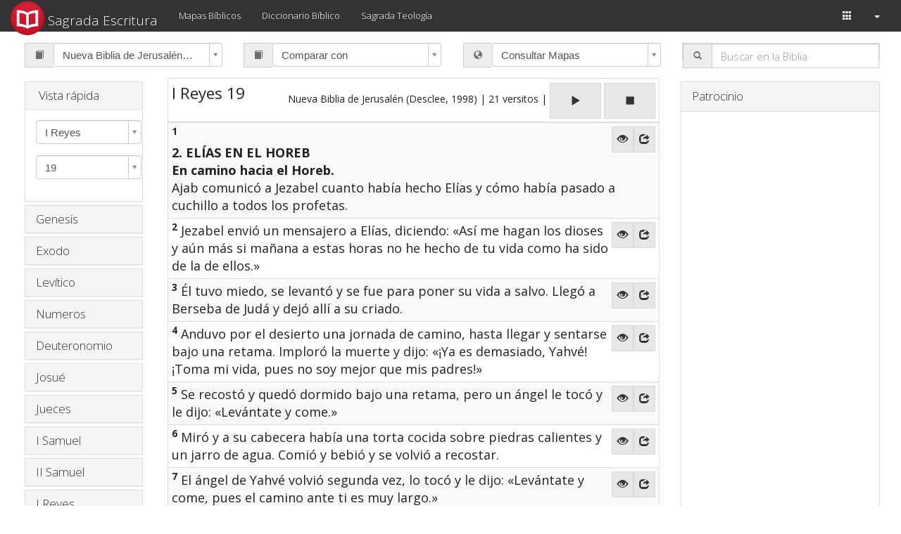

--- FILE ---
content_type: text/html; charset=UTF-8
request_url: https://apps.idteologia.org/index.php?r=sagradaEscritura&compare=&db=bj.db&book=11&chapter=19
body_size: 549306
content:
<!DOCTYPE html>
<!--[if lt IE 7]>      <html class="no-js lt-ie9 lt-ie8 lt-ie7"> <![endif]-->
<!--[if IE 7]>         <html class="no-js lt-ie9 lt-ie8"> <![endif]-->
<!--[if IE 8]>         <html class="no-js lt-ie9"> <![endif]-->
<!--[if gt IE 8]><!--> <html class="no-js" > <!--<![endif]-->
<head>
    <meta charset="utf-8">
    <meta http-equiv="X-UA-Compatible" content="IE=edge,chrome=1">
    <link rel="stylesheet" type="text/css" href="/themes/idteologia/css/yeti.bootstrap.min.css" media="screen" />    
    <link rel="stylesheet" type="text/css" href="css/mobile.css" />
    <link rel="stylesheet" type="text/css" href="css/print_deinewebs.css?ver=1.1" />
    
    <!-- Icons -->
    <link rel="apple-touch-icon" sizes="180x180" href="images/icons/sagradaescritura/apple-touch-icon.png">
    <link rel="icon" type="image/x-icon" href="images/icons/sagradaescritura/favicon.ico">
    <link rel="icon" type="image/png" sizes="32x32" href="images/icons/sagradaescritura/favicon-32x32.png">
    <link rel="icon" type="image/png" sizes="16x16" href="images/icons/sagradaescritura/favicon-16x16.png">
    <link rel="manifest" href="images/icons/sagradaescritura/site.webmanifest">
    <link rel="mask-icon" href="images/icons/sagradaescritura/safari-pinned-tab.svg" color="#5bbad5">
    <link rel="shortcut icon" href="images/icons/sagradaescritura/favicon.ico">
    <meta name="msapplication-TileColor" content="#da532c">
    <meta name="msapplication-config" content="images/icons/sagradaescritura/browserconfig.xml">
    <meta name="theme-color" content="#ffffff">

    <!-- Open Graph -->
    <meta property="og:url" content="https://apps.idteologia.org/?r=SagradaEscritura" />
    <meta property="og:type" content="article" />
    <meta property="og:title" content="Sagradas Escrituras" />
    <meta property="og:description" content="Herramientas para el estudio de las Sagradas Escrituras" />
    <meta property="og:image" content="https://apps.idteologia.org/images/se.jpg" />
    <meta property="og:image:alt" content="No hay imagen disponible" />
    <meta property="og:image:width" content="600" />
    <meta property="og:image:height" content="315" />

    <!-- Application -->
    <meta name="apple-mobile-web-app-title" content="Sagrada Escritura">
    <meta name="mobile-web-app-capable" content="yes">

    <meta name="viewport" content="width=device-width, initial-scale=1" />
<link rel="stylesheet" type="text/css" href="/assets/681b885/font-awesome/css/font-awesome.min.css" />
<link rel="stylesheet" type="text/css" href="/assets/681b885/css/bootstrap-yii.css" />
<link rel="stylesheet" type="text/css" href="/assets/681b885/css/jquery-ui-bootstrap.css" />
<link rel="stylesheet" type="text/css" href="/assets/681b885/select2/select2.css" />
<link rel="stylesheet" type="text/css" href="/assets/681b885/select2/select2-bootstrap.css" />
<link rel="stylesheet" type="text/css" href="/assets/681b885/bootstrap-switch/css/bootstrap3/bootstrap-switch.min.css" />
<script type="text/javascript" src="/assets/50465e42/jquery.min.js"></script>
<script type="text/javascript" src="/assets/681b885/bootstrap/js/bootstrap.min.js"></script>
<script type="text/javascript" src="/assets/681b885/js/bootstrap-noconflict.js"></script>
<script type="text/javascript" src="/assets/681b885/bootbox/bootbox.min.js"></script>
<script type="text/javascript" src="/assets/681b885/notify/notify.min.js"></script>
<script type="text/javascript" src="/assets/681b885/select2/select2.min.js"></script>
<script type="text/javascript" src="/assets/681b885/select2/select2_locale_es.js"></script>
<script type="text/javascript" src="/assets/681b885/bootstrap-switch/js/bootstrap-switch.min.js"></script>
<script type="text/javascript" src="/assets/50465e42/jquery.ba-bbq.min.js"></script>
<title>I Reyes 19,  - SagradaEscritura</title>
    <style>
        grk {
            font-family: Times;
        }
        num, tvm {
            vertical-align: super;
            font-size: 75%;
            line-height: normal;
        }
    </style>
</head>
<body>

<!-- NAVIGATION BEGIN -->
<div class="noPrint">
    <a id="homeAnchor"></a>
<nav class="navbar navbar-default navbar-fixed-top"><div class="container-fluid"><div class="navbar-header"><button class="navbar-toggle btn btn-default" data-toggle="collapse" data-target="#yii_booster_collapse_yw87" id="yw88" name="yt49" type="button"><span class="icon-bar"></span><span class="icon-bar"></span><span class="icon-bar"></span></button><a href="/index.php?r=sagradaEscritura/index" class="navbar-brand"><img style="margin-top: -10px; width: 48px; height: 48px;
    " src="images/icons/sagradaescritura/android-chrome-192x192.png" alt="I Reyes 19, " /> Sagrada Escritura</a></div><div class="collapse navbar-collapse" id="yii_booster_collapse_yw87"><ul id="yw89" class="nav navbar-nav">
<li>
<a href="/index.php?r=sagradaEscritura/mapas&amp;db=bj.db">Mapas Bíblicos</a></li>
<li>
<a href="/index.php?r=sagradaEscritura/diccionario">Diccionario Bíblico</a></li>
<li>
<a href="/index.php?r=sagradaTeologia/referencia">Sagrada Teología</a></li>
</ul>
<ul class="pull-right nav navbar-nav" id="yw90">
<li>
<a href="/index.php?r=site/apps"><span class='glyphicon glyphicon-th'></span>
</a></li>
<li class="dropdown">
<a class="dropdown-toggle" data-toggle="dropdown" href="#"> <span class="caret"></span></a><ul id="yw91" class="dropdown-menu">
<li>
<a tabindex="-1" href="/index.php?r=site/menu">Campus Virtual</a></li>
<li>
<a tabindex="-1" href="/index.php?r=sagradaEscritura">Sagrada Escritura</a></li>
<li>
<a tabindex="-1" href="/index.php?r=liturgiaDeLasHoras">Liturgia de las Horas</a></li>
<li>
<a tabindex="-1" href="/index.php?r=radio">Radio Guadalupana</a></li>
</ul>
</li>
</ul>
</div></div></nav>	<br>
</div>
<!-- NAVIGATION END -->
<!-- CONTENT WRAPPER BEGIN -->
<div id="container" class="container-fluid" style="margin-top: 40px;">
                
    <!-- Notificaciones -->
    <div id="yw92"></div>
    
    <!-- Fin de Notificaciones -->
	<div>
        <!-- CONTENT BEGIN -->
		
<div class="row">
	<div class="col-md-12">
		<div>
			<script src='https://code.responsivevoice.org/responsivevoice.js'></script>

<!-- Header -->
<div class="row" style="margin-left: 5px; margin-right: 0px; margin-top: 0px; margin-bottom: 5px;">
    <div class="col-md-3">
            <form class="form" id="biblias-form" action="/index.php?r=sagradaEscritura&amp;compare=&amp;db=bj.db&amp;book=11&amp;chapter=19" method="post">            <div class="form-group"><div class="input-group"><span class="input-group-addon"><i class="glyphicon glyphicon-book"></i></span><select onchange="window.location.href=&quot;index.php?r=sagradaEscritura&amp;db=&quot;+this.value+&quot;&amp;compare=&amp;book=11&amp;chapter=19&amp;verse=&amp;quote=&quot;" class="form-control" name="SagradaEscritura[biblia]" id="SagradaEscritura_biblia">
<option value="alfonsina.db">Alfonsina (1260) - Sólo Evangelio de Lucas</option>
<option value="bc1957.db">Nuevo Testamento (Bover-Cantera, 1957) 4ta Edición</option>
<option value="bda.db">Biblia de América (Casa de la Biblia, 2010)</option>
<option value="bdp.db">Biblia del Peregrino (Luis Alonso Schökel, 1993)</option>
<option value="bhbne.db">Biblia Hispanoamericana de la Nueva Evangelización (Sociedad Bíblica, 2015)</option>
<option value="biblia_nacar-colunga.bbli.db">La Biblia Nacar Colunga</option>
<option value="bj.db" selected="selected">Nueva Biblia de Jerusalén (Desclee, 1998)</option>
<option value="bj2009.db">Nueva Biblia de Jerusalén (Desclee, 2009)</option>
<option value="bj76.db">Biblia de Jerusalén (Desclee, 1976)</option>
<option value="bla.db">Biblia Latinoamericana (2005)</option>
<option value="bnp.db">La Biblia de Nuestro Pueblo (2006)</option>
<option value="bo1569.db">Biblia del Oso (Casiodoro de Reina, 1569)</option>
<option value="bsa.db">La Biblia (Serafín de Ausejo, 1975)</option>
<option value="btx4.db">Biblia Textual IV (SBI, 2017)</option>
<option value="cee.db">Sagrada Biblia (Conferencia Episcopal Española, 2011)</option>
<option value="cevallosint.db">Interlineal Académico del Nuevo Testamento (Cevallos, 2018)</option>
<option value="clvulgate.db">Vulgata Clementina (1598)</option>
<option value="cr.db">El Código Real NT (Maor Hayyim &amp; Ami, 2004)</option>
<option value="crampon.db">La Sainte Bible Augustin Crampon (Desclée, 1923)</option>
<option value="dhh.db">Dios Habla Hoy (2002)</option>
<option value="dutillet.db">Besorat Matay DuTillet (Hebraica, 2005)</option>
<option value="eunsa.db">Biblia de Navarra (EUNSA, 2008)</option>
<option value="greek.db">Biblia Griega (Septuaginta LXX y SBL NT)</option>
<option value="hb.db">Hebrew Bible: Tanakh (WLC) and Brit Hadasha (Bible Society in Israel, 1995)</option>
<option value="hotnt.db">Hebrew Bible: Tanakh (WLC) and Brit Hadasha (Salkinson-Ginsburg, 1886)</option>
<option value="js.db">Septuaginta en Español (Jünemann, 1992)</option>
<option value="kjva.db">King James Bible (1769)</option>
<option value="lamsant.db">Holy Bible From Peshitta (Lamsa, 1933)</option>
<option value="lpd.db">Libro del Pueblo de Dios (Levoratti y Trusso, 1990)</option>
<option value="na27.db">Novum Testamentum Graece (Nestle-Aland,  27)</option>
<option value="nab.db">The New American Bible (1987) w/ Apocrypha</option>
<option value="nbe.db">Nueva Biblia Española (1975)</option>
<option value="nc.db">Sagrada Biblia (Nacar-Colunga, 1944)</option>
<option value="njb.db">New Jerusalem Bible</option>
<option value="novavulgata.db">Nova Vulgata Bibliorum Sacrorum Editio (1979)</option>
<option value="ntafm.db">Nuevo Testamento  (Antonio Fuentes Mendiola, 1995)</option>
<option value="ntv.db">Nueva Traducción Viviente (Tyndale House, 2009)</option>
<option value="nvi.db">Nueva Versión Internacional (1999)</option>
<option value="ont.db">Nuevo Testamento Griego Ortodoxo (1904) Edición Patriarcal</option>
<option value="pshspa.db">Biblia Peshitta en Español (Holman Bible Publishers, 2015)</option>
<option value="rsv.db">Revised Standard Version</option>
<option value="rv09.db">Reina Valera (Dominio Público, 1909)</option>
<option value="rv60.db">Reina Valera (SBU, 1960)</option>
<option value="ta.db">Biblia de Oro (Torres Amat, 1884)</option>
<option value="tla.db">La Biblia (Traducción en Lenguaje Actual, SBU, 2004)</option>
<option value="trgpsh.db">TgO, TgJ, Targumim, Peshitta NT (CAL, 2015)</option>
<option value="tri.db">Stephanus (1550) Textus Receptus (Interlineal)</option>
<option value="tsj.db">Tárgum de Palestina o Pseudo-Jonathan (Ktav, 1984)</option>
<option value="vulgata.db">Biblia Sacra Vulgata (San Jerónimo, 402)</option>
<option value="whi.db">Nuevo Testamento Interlineal (Westcott-Hort, 1881; Galeed, 2009)</option>
<option value="wlc.db">Códice Hebreo de Leningrad (1008 d.C.)</option>
</select></div></div>            </form>    </div>

    <div class="col-md-3">
            <form class="form" id="comparar-form" action="/index.php?r=sagradaEscritura&amp;compare=&amp;db=bj.db&amp;book=11&amp;chapter=19" method="post">            <div class="form-group"><div class="input-group"><span class="input-group-addon"><i class="glyphicon glyphicon-book"></i></span><select id="Comparar_traduccion" onchange="window.location.href=&quot;index.php?r=sagradaEscritura&amp;compare=&quot;+this.value+&quot;&amp;db=bj.db&amp;book=11&amp;chapter=19&amp;verse=&quot;" class="form-control" name="SagradaEscritura[biblia]">
<option value="">Comparar con</option>
<option value="alfonsina.db">Alfonsina (1260) - Sólo Evangelio de Lucas</option>
<option value="bc1957.db">Nuevo Testamento (Bover-Cantera, 1957) 4ta Edición</option>
<option value="bda.db">Biblia de América (Casa de la Biblia, 2010)</option>
<option value="bdp.db">Biblia del Peregrino (Luis Alonso Schökel, 1993)</option>
<option value="bhbne.db">Biblia Hispanoamericana de la Nueva Evangelización (Sociedad Bíblica, 2015)</option>
<option value="biblia_nacar-colunga.bbli.db">La Biblia Nacar Colunga</option>
<option value="bj.db">Nueva Biblia de Jerusalén (Desclee, 1998)</option>
<option value="bj2009.db">Nueva Biblia de Jerusalén (Desclee, 2009)</option>
<option value="bj76.db">Biblia de Jerusalén (Desclee, 1976)</option>
<option value="bla.db">Biblia Latinoamericana (2005)</option>
<option value="bnp.db">La Biblia de Nuestro Pueblo (2006)</option>
<option value="bo1569.db">Biblia del Oso (Casiodoro de Reina, 1569)</option>
<option value="bsa.db">La Biblia (Serafín de Ausejo, 1975)</option>
<option value="btx4.db">Biblia Textual IV (SBI, 2017)</option>
<option value="cee.db">Sagrada Biblia (Conferencia Episcopal Española, 2011)</option>
<option value="cevallosint.db">Interlineal Académico del Nuevo Testamento (Cevallos, 2018)</option>
<option value="clvulgate.db">Vulgata Clementina (1598)</option>
<option value="cr.db">El Código Real NT (Maor Hayyim &amp; Ami, 2004)</option>
<option value="crampon.db">La Sainte Bible Augustin Crampon (Desclée, 1923)</option>
<option value="dhh.db">Dios Habla Hoy (2002)</option>
<option value="dutillet.db">Besorat Matay DuTillet (Hebraica, 2005)</option>
<option value="eunsa.db">Biblia de Navarra (EUNSA, 2008)</option>
<option value="greek.db">Biblia Griega (Septuaginta LXX y SBL NT)</option>
<option value="hb.db">Hebrew Bible: Tanakh (WLC) and Brit Hadasha (Bible Society in Israel, 1995)</option>
<option value="hotnt.db">Hebrew Bible: Tanakh (WLC) and Brit Hadasha (Salkinson-Ginsburg, 1886)</option>
<option value="js.db">Septuaginta en Español (Jünemann, 1992)</option>
<option value="kjva.db">King James Bible (1769)</option>
<option value="lamsant.db">Holy Bible From Peshitta (Lamsa, 1933)</option>
<option value="lpd.db">Libro del Pueblo de Dios (Levoratti y Trusso, 1990)</option>
<option value="na27.db">Novum Testamentum Graece (Nestle-Aland,  27)</option>
<option value="nab.db">The New American Bible (1987) w/ Apocrypha</option>
<option value="nbe.db">Nueva Biblia Española (1975)</option>
<option value="nc.db">Sagrada Biblia (Nacar-Colunga, 1944)</option>
<option value="njb.db">New Jerusalem Bible</option>
<option value="novavulgata.db">Nova Vulgata Bibliorum Sacrorum Editio (1979)</option>
<option value="ntafm.db">Nuevo Testamento  (Antonio Fuentes Mendiola, 1995)</option>
<option value="ntv.db">Nueva Traducción Viviente (Tyndale House, 2009)</option>
<option value="nvi.db">Nueva Versión Internacional (1999)</option>
<option value="ont.db">Nuevo Testamento Griego Ortodoxo (1904) Edición Patriarcal</option>
<option value="pshspa.db">Biblia Peshitta en Español (Holman Bible Publishers, 2015)</option>
<option value="rsv.db">Revised Standard Version</option>
<option value="rv09.db">Reina Valera (Dominio Público, 1909)</option>
<option value="rv60.db">Reina Valera (SBU, 1960)</option>
<option value="ta.db">Biblia de Oro (Torres Amat, 1884)</option>
<option value="tla.db">La Biblia (Traducción en Lenguaje Actual, SBU, 2004)</option>
<option value="trgpsh.db">TgO, TgJ, Targumim, Peshitta NT (CAL, 2015)</option>
<option value="tri.db">Stephanus (1550) Textus Receptus (Interlineal)</option>
<option value="tsj.db">Tárgum de Palestina o Pseudo-Jonathan (Ktav, 1984)</option>
<option value="vulgata.db">Biblia Sacra Vulgata (San Jerónimo, 402)</option>
<option value="whi.db">Nuevo Testamento Interlineal (Westcott-Hort, 1881; Galeed, 2009)</option>
<option value="wlc.db">Códice Hebreo de Leningrad (1008 d.C.)</option>
</select></div></div>            </form>    </div>

    <div class="col-md-3">
        <form class="form" id="mapas-form" action="/index.php?r=sagradaEscritura&amp;compare=&amp;db=bj.db&amp;book=11&amp;chapter=19" method="post">
        <div class="form-group"><div class="input-group"><span class="input-group-addon"><i class="glyphicon glyphicon-globe"></i></span><select onchange="window.location.href=&quot;index.php?r=sagradaEscritura/mapas&amp;db=&quot;+this.value+&quot;&amp;compare=&amp;book=11&amp;chapter=19&quot;" class="form-control" name="SagradaEscritura[id]" id="SagradaEscritura_id">
<option value="">Consultar Mapas</option>
<option value="ahnt.db">Atlas Histórico del Nuevo Testamento (1956)</option>
<option value="bc.db">Mapas de la Sagrada Biblia Bover-Cantera (1947)</option>
<option value="bj.db">Mapas de la Nueva Biblia de Jerusalén (1998)</option>
<option value="bnp.db">Mapas de la Biblia de Nuestro Pueblo (2006)</option>
<option value="mcb.db">Mapas Clásicos de la Biblia (2004)</option>
<option value="mt.db">Ancient Mediterranean (1998)</option>
<option value="nbe.db">Mapas de la Nueva Biblia Española (1975)</option>
<option value="ta.db">Mapas de la Sagrada Biblia Pestisco (1963)</option>
</select></div></div>        </form>    </div>
    <div class="col-md-3">
        <form class="form" id="versos-busqueda-form" action="index.php?r=sagradaEscritura/index" method="post">        <div id="yw3" class="collapse">            <div class="panel-group" id="busqueda-form" style="">
                <div class="panel panel-default">
                    <div style="height: 22.5px;" data-toggle="collapse" data-parent="#busqueda-form" href="#collapseBusqueda-form">
                        <h4 class="panel-title">
                            <div class="form-group"><div class="input-group"><span class="input-group-addon"><i class="glyphicon glyphicon-search"></i></span><input placeholder="Buscar en la Biblia" autocomplete="off" class="form-control" name="SagradaEscritura[escritura]" id="SagradaEscritura_escritura" type="text" value="" /></div></div>                        </h4>
                    </div>
                    <div id="collapseBusqueda-form" class="panel-collapse collapse">
                        <div class="panel-body">
                            <div class="form-group"><label class="control-label" for="SagradaEscritura_libro">Sólo en I Reyes&nbsp;</label><input id="ytSagradaEscritura_libro" type="hidden" value="0" name="SagradaEscritura[libro]" /><input value="11" onchange="submit();" class="form-control" name="SagradaEscritura[libro]" id="SagradaEscritura_libro" type="checkbox" /></div>                            <div class="form-group"><label class="control-label" for="SagradaEscritura_nt">N.T.</label><input id="ytSagradaEscritura_nt" type="hidden" value="0" name="SagradaEscritura[nt]" /><input onchange="submit();" value="1" class="form-control" name="SagradaEscritura[nt]" id="SagradaEscritura_nt" checked="checked" type="checkbox" /></div>                            <div class="form-group"><label class="control-label" for="SagradaEscritura_at">A.T.</label><input id="ytSagradaEscritura_at" type="hidden" value="0" name="SagradaEscritura[at]" /><input onchange="submit();" value="1" class="form-control" name="SagradaEscritura[at]" id="SagradaEscritura_at" checked="checked" type="checkbox" /></div>                        </div>
                    </div>
                </div>
            </div>
        </div>    </div>

    </form></div>
<div class="row" style="margin-left: 0px; margin-right: 0px; margin-top: 0px; margin-bottom: 0px;">
    <div class="col-md-2 hidden-xs hidden-sm">

        <form class="form" id="libros-desktop" action="/index.php?r=sagradaEscritura&amp;compare=&amp;db=bj.db&amp;book=11&amp;chapter=19" method="post">
        
                    <div class="">
    <div id="yw9" class="collapse">      <div class="panel-group" id="comentario-quickView" style="margin-top: 0px; margin-bottom: 5px; margin-left: 5px; margin-right: 5px;">
            <div class="panel panel-default">
                  <div class="panel-heading" data-toggle="collapse" data-parent="#comentario-quickView" href="#collapseComentario-quickView">
                        <h4 class="panel-title">
                              <i class="glyphicon glyphicon-"></i>  Vista rápida                        </h4>
                  </div>
                  <div id="collapseComentario-quickView" class="panel-collapse collapse in">
                        <div class="panel-body">
                             <div class="form-group"><select id="SagradaEscritura_libros_desktop" onchange="window.location.href='index.php?r=sagradaEscritura&compare=&db=bj.db&ob=11&chapter=1&book=' + this.value" class="form-control" name="SagradaEscritura[libro]">
<option value="1">Genesis</option>
<option value="2">Exodo </option>
<option value="3">Levítico</option>
<option value="4">Numeros </option>
<option value="5">Deuteronomio </option>
<option value="6">Josué</option>
<option value="7">Jueces</option>
<option value="9">I Samuel</option>
<option value="10">II Samuel </option>
<option value="11" selected="selected">I Reyes</option>
<option value="12">II Reyes </option>
<option value="23">Isaías</option>
<option value="24">Jeremías </option>
<option value="26">Ezequiel </option>
<option value="28">Oseas </option>
<option value="29">Joel </option>
<option value="30">Amos </option>
<option value="31">Abdías </option>
<option value="32">Jonás</option>
<option value="33">Miqueas</option>
<option value="34">Nahúm </option>
<option value="35">Habacuc </option>
<option value="36">Sofonías </option>
<option value="37">Hageo </option>
<option value="38">Zacarías</option>
<option value="39">Malaquías</option>
<option value="19">Salmos</option>
<option value="18">Job </option>
<option value="20">Proverbios</option>
<option value="8">Rut</option>
<option value="22">Cantares </option>
<option value="21">Eclesiastés</option>
<option value="25">Lamentaciones </option>
<option value="17">Ester </option>
<option value="27">Daniel </option>
<option value="13">I Crónicas</option>
<option value="14">II Crónicas </option>
<option value="15">Esdras </option>
<option value="16">Nehemías</option>
<option value="68">Judith</option>
<option value="67">Tobías</option>
<option value="72">I Macabeos</option>
<option value="73">II Macabeos</option>
<option value="69">Sabiduría</option>
<option value="70">Eclesiástico</option>
<option value="71">Baruc</option>
<option value="40">Mateo</option>
<option value="41">Marcos</option>
<option value="42">Lucas</option>
<option value="43">Juan </option>
<option value="44">Hechos</option>
<option value="45">Romanos </option>
<option value="46">I Corintios</option>
<option value="47">II Corintios</option>
<option value="48">Gálatas</option>
<option value="49">Efesios </option>
<option value="50">Filipenses</option>
<option value="51">Colosenses</option>
<option value="52">I Tesalonicenses</option>
<option value="53">II Tesalonicenses </option>
<option value="54">I Timoteo</option>
<option value="55">II Timoteo </option>
<option value="56">Tito</option>
<option value="57">Filemón</option>
<option value="58">Hebreos</option>
<option value="59">Santiago</option>
<option value="60">I Pedro</option>
<option value="61">II Pedro </option>
<option value="62">I Juan</option>
<option value="63">II Juan</option>
<option value="64">III Juan </option>
<option value="65">Judas</option>
<option value="66">Apocalipsis </option>
</select></div><div class="form-group"><select onchange="window.location.href='index.php?r=sagradaEscritura&compare=&db=bj.db&book=11&chapter=' + this.value" class="form-control" name="SagradaEscritura[capitulo]" id="SagradaEscritura_capitulo">
<option value="1">1</option>
<option value="2">2</option>
<option value="3">3</option>
<option value="4">4</option>
<option value="5">5</option>
<option value="6">6</option>
<option value="7">7</option>
<option value="8">8</option>
<option value="9">9</option>
<option value="10">10</option>
<option value="11">11</option>
<option value="12">12</option>
<option value="13">13</option>
<option value="14">14</option>
<option value="15">15</option>
<option value="16">16</option>
<option value="17">17</option>
<option value="18">18</option>
<option value="19" selected="selected">19</option>
<option value="20">20</option>
<option value="21">21</option>
<option value="22">22</option>
</select></div>                        </div>
                  </div>
            </div>
          </div>
    </div></div>
                            <div id="yw10" class="collapse">                    <div class="panel-group" id="book-1" style="margin-bottom: 5px; margin-left: 5px; margin-right: 5px;">
                        <div class="panel panel-default">
                            <div class="panel-heading" data-toggle="collapse" data-parent="#book-1" href="#collapseBook-1">
                                  <h4 class="panel-title">
                                        Genesis                                  </h4>
                            </div>
                            <div id="collapseBook-1" class="panel-collapse collapse ">
                                  <div class="panel-body">
                                                                                    <a href="index.php?r=sagradaEscritura&compare=&db=bj.db&book=1&chapter=1">
                                            <span class="badge alert-default">1</span>                                            </a>
                                                                                    <a href="index.php?r=sagradaEscritura&compare=&db=bj.db&book=1&chapter=2">
                                            <span class="badge alert-default">2</span>                                            </a>
                                                                                    <a href="index.php?r=sagradaEscritura&compare=&db=bj.db&book=1&chapter=3">
                                            <span class="badge alert-default">3</span>                                            </a>
                                                                                    <a href="index.php?r=sagradaEscritura&compare=&db=bj.db&book=1&chapter=4">
                                            <span class="badge alert-default">4</span>                                            </a>
                                                                                    <a href="index.php?r=sagradaEscritura&compare=&db=bj.db&book=1&chapter=5">
                                            <span class="badge alert-default">5</span>                                            </a>
                                                                                    <a href="index.php?r=sagradaEscritura&compare=&db=bj.db&book=1&chapter=6">
                                            <span class="badge alert-default">6</span>                                            </a>
                                                                                    <a href="index.php?r=sagradaEscritura&compare=&db=bj.db&book=1&chapter=7">
                                            <span class="badge alert-default">7</span>                                            </a>
                                                                                    <a href="index.php?r=sagradaEscritura&compare=&db=bj.db&book=1&chapter=8">
                                            <span class="badge alert-default">8</span>                                            </a>
                                                                                    <a href="index.php?r=sagradaEscritura&compare=&db=bj.db&book=1&chapter=9">
                                            <span class="badge alert-default">9</span>                                            </a>
                                                                                    <a href="index.php?r=sagradaEscritura&compare=&db=bj.db&book=1&chapter=10">
                                            <span class="badge alert-default">10</span>                                            </a>
                                                                                    <a href="index.php?r=sagradaEscritura&compare=&db=bj.db&book=1&chapter=11">
                                            <span class="badge alert-default">11</span>                                            </a>
                                                                                    <a href="index.php?r=sagradaEscritura&compare=&db=bj.db&book=1&chapter=12">
                                            <span class="badge alert-default">12</span>                                            </a>
                                                                                    <a href="index.php?r=sagradaEscritura&compare=&db=bj.db&book=1&chapter=13">
                                            <span class="badge alert-default">13</span>                                            </a>
                                                                                    <a href="index.php?r=sagradaEscritura&compare=&db=bj.db&book=1&chapter=14">
                                            <span class="badge alert-default">14</span>                                            </a>
                                                                                    <a href="index.php?r=sagradaEscritura&compare=&db=bj.db&book=1&chapter=15">
                                            <span class="badge alert-default">15</span>                                            </a>
                                                                                    <a href="index.php?r=sagradaEscritura&compare=&db=bj.db&book=1&chapter=16">
                                            <span class="badge alert-default">16</span>                                            </a>
                                                                                    <a href="index.php?r=sagradaEscritura&compare=&db=bj.db&book=1&chapter=17">
                                            <span class="badge alert-default">17</span>                                            </a>
                                                                                    <a href="index.php?r=sagradaEscritura&compare=&db=bj.db&book=1&chapter=18">
                                            <span class="badge alert-default">18</span>                                            </a>
                                                                                    <a href="index.php?r=sagradaEscritura&compare=&db=bj.db&book=1&chapter=19">
                                            <span class="badge alert-default">19</span>                                            </a>
                                                                                    <a href="index.php?r=sagradaEscritura&compare=&db=bj.db&book=1&chapter=20">
                                            <span class="badge alert-default">20</span>                                            </a>
                                                                                    <a href="index.php?r=sagradaEscritura&compare=&db=bj.db&book=1&chapter=21">
                                            <span class="badge alert-default">21</span>                                            </a>
                                                                                    <a href="index.php?r=sagradaEscritura&compare=&db=bj.db&book=1&chapter=22">
                                            <span class="badge alert-default">22</span>                                            </a>
                                                                                    <a href="index.php?r=sagradaEscritura&compare=&db=bj.db&book=1&chapter=23">
                                            <span class="badge alert-default">23</span>                                            </a>
                                                                                    <a href="index.php?r=sagradaEscritura&compare=&db=bj.db&book=1&chapter=24">
                                            <span class="badge alert-default">24</span>                                            </a>
                                                                                    <a href="index.php?r=sagradaEscritura&compare=&db=bj.db&book=1&chapter=25">
                                            <span class="badge alert-default">25</span>                                            </a>
                                                                                    <a href="index.php?r=sagradaEscritura&compare=&db=bj.db&book=1&chapter=26">
                                            <span class="badge alert-default">26</span>                                            </a>
                                                                                    <a href="index.php?r=sagradaEscritura&compare=&db=bj.db&book=1&chapter=27">
                                            <span class="badge alert-default">27</span>                                            </a>
                                                                                    <a href="index.php?r=sagradaEscritura&compare=&db=bj.db&book=1&chapter=28">
                                            <span class="badge alert-default">28</span>                                            </a>
                                                                                    <a href="index.php?r=sagradaEscritura&compare=&db=bj.db&book=1&chapter=29">
                                            <span class="badge alert-default">29</span>                                            </a>
                                                                                    <a href="index.php?r=sagradaEscritura&compare=&db=bj.db&book=1&chapter=30">
                                            <span class="badge alert-default">30</span>                                            </a>
                                                                                    <a href="index.php?r=sagradaEscritura&compare=&db=bj.db&book=1&chapter=31">
                                            <span class="badge alert-default">31</span>                                            </a>
                                                                                    <a href="index.php?r=sagradaEscritura&compare=&db=bj.db&book=1&chapter=32">
                                            <span class="badge alert-default">32</span>                                            </a>
                                                                                    <a href="index.php?r=sagradaEscritura&compare=&db=bj.db&book=1&chapter=33">
                                            <span class="badge alert-default">33</span>                                            </a>
                                                                                    <a href="index.php?r=sagradaEscritura&compare=&db=bj.db&book=1&chapter=34">
                                            <span class="badge alert-default">34</span>                                            </a>
                                                                                    <a href="index.php?r=sagradaEscritura&compare=&db=bj.db&book=1&chapter=35">
                                            <span class="badge alert-default">35</span>                                            </a>
                                                                                    <a href="index.php?r=sagradaEscritura&compare=&db=bj.db&book=1&chapter=36">
                                            <span class="badge alert-default">36</span>                                            </a>
                                                                                    <a href="index.php?r=sagradaEscritura&compare=&db=bj.db&book=1&chapter=37">
                                            <span class="badge alert-default">37</span>                                            </a>
                                                                                    <a href="index.php?r=sagradaEscritura&compare=&db=bj.db&book=1&chapter=38">
                                            <span class="badge alert-default">38</span>                                            </a>
                                                                                    <a href="index.php?r=sagradaEscritura&compare=&db=bj.db&book=1&chapter=39">
                                            <span class="badge alert-default">39</span>                                            </a>
                                                                                    <a href="index.php?r=sagradaEscritura&compare=&db=bj.db&book=1&chapter=40">
                                            <span class="badge alert-default">40</span>                                            </a>
                                                                                    <a href="index.php?r=sagradaEscritura&compare=&db=bj.db&book=1&chapter=41">
                                            <span class="badge alert-default">41</span>                                            </a>
                                                                                    <a href="index.php?r=sagradaEscritura&compare=&db=bj.db&book=1&chapter=42">
                                            <span class="badge alert-default">42</span>                                            </a>
                                                                                    <a href="index.php?r=sagradaEscritura&compare=&db=bj.db&book=1&chapter=43">
                                            <span class="badge alert-default">43</span>                                            </a>
                                                                                    <a href="index.php?r=sagradaEscritura&compare=&db=bj.db&book=1&chapter=44">
                                            <span class="badge alert-default">44</span>                                            </a>
                                                                                    <a href="index.php?r=sagradaEscritura&compare=&db=bj.db&book=1&chapter=45">
                                            <span class="badge alert-default">45</span>                                            </a>
                                                                                    <a href="index.php?r=sagradaEscritura&compare=&db=bj.db&book=1&chapter=46">
                                            <span class="badge alert-default">46</span>                                            </a>
                                                                                    <a href="index.php?r=sagradaEscritura&compare=&db=bj.db&book=1&chapter=47">
                                            <span class="badge alert-default">47</span>                                            </a>
                                                                                    <a href="index.php?r=sagradaEscritura&compare=&db=bj.db&book=1&chapter=48">
                                            <span class="badge alert-default">48</span>                                            </a>
                                                                                    <a href="index.php?r=sagradaEscritura&compare=&db=bj.db&book=1&chapter=49">
                                            <span class="badge alert-default">49</span>                                            </a>
                                                                                    <a href="index.php?r=sagradaEscritura&compare=&db=bj.db&book=1&chapter=50">
                                            <span class="badge alert-default">50</span>                                            </a>
                                                                          </div>
                            </div>
                        </div>
                    </div>
                </div>                            <div id="yw11" class="collapse">                    <div class="panel-group" id="book-2" style="margin-bottom: 5px; margin-left: 5px; margin-right: 5px;">
                        <div class="panel panel-default">
                            <div class="panel-heading" data-toggle="collapse" data-parent="#book-2" href="#collapseBook-2">
                                  <h4 class="panel-title">
                                        Exodo                                   </h4>
                            </div>
                            <div id="collapseBook-2" class="panel-collapse collapse ">
                                  <div class="panel-body">
                                                                                    <a href="index.php?r=sagradaEscritura&compare=&db=bj.db&book=2&chapter=1">
                                            <span class="badge alert-default">1</span>                                            </a>
                                                                                    <a href="index.php?r=sagradaEscritura&compare=&db=bj.db&book=2&chapter=2">
                                            <span class="badge alert-default">2</span>                                            </a>
                                                                                    <a href="index.php?r=sagradaEscritura&compare=&db=bj.db&book=2&chapter=3">
                                            <span class="badge alert-default">3</span>                                            </a>
                                                                                    <a href="index.php?r=sagradaEscritura&compare=&db=bj.db&book=2&chapter=4">
                                            <span class="badge alert-default">4</span>                                            </a>
                                                                                    <a href="index.php?r=sagradaEscritura&compare=&db=bj.db&book=2&chapter=5">
                                            <span class="badge alert-default">5</span>                                            </a>
                                                                                    <a href="index.php?r=sagradaEscritura&compare=&db=bj.db&book=2&chapter=6">
                                            <span class="badge alert-default">6</span>                                            </a>
                                                                                    <a href="index.php?r=sagradaEscritura&compare=&db=bj.db&book=2&chapter=7">
                                            <span class="badge alert-default">7</span>                                            </a>
                                                                                    <a href="index.php?r=sagradaEscritura&compare=&db=bj.db&book=2&chapter=8">
                                            <span class="badge alert-default">8</span>                                            </a>
                                                                                    <a href="index.php?r=sagradaEscritura&compare=&db=bj.db&book=2&chapter=9">
                                            <span class="badge alert-default">9</span>                                            </a>
                                                                                    <a href="index.php?r=sagradaEscritura&compare=&db=bj.db&book=2&chapter=10">
                                            <span class="badge alert-default">10</span>                                            </a>
                                                                                    <a href="index.php?r=sagradaEscritura&compare=&db=bj.db&book=2&chapter=11">
                                            <span class="badge alert-default">11</span>                                            </a>
                                                                                    <a href="index.php?r=sagradaEscritura&compare=&db=bj.db&book=2&chapter=12">
                                            <span class="badge alert-default">12</span>                                            </a>
                                                                                    <a href="index.php?r=sagradaEscritura&compare=&db=bj.db&book=2&chapter=13">
                                            <span class="badge alert-default">13</span>                                            </a>
                                                                                    <a href="index.php?r=sagradaEscritura&compare=&db=bj.db&book=2&chapter=14">
                                            <span class="badge alert-default">14</span>                                            </a>
                                                                                    <a href="index.php?r=sagradaEscritura&compare=&db=bj.db&book=2&chapter=15">
                                            <span class="badge alert-default">15</span>                                            </a>
                                                                                    <a href="index.php?r=sagradaEscritura&compare=&db=bj.db&book=2&chapter=16">
                                            <span class="badge alert-default">16</span>                                            </a>
                                                                                    <a href="index.php?r=sagradaEscritura&compare=&db=bj.db&book=2&chapter=17">
                                            <span class="badge alert-default">17</span>                                            </a>
                                                                                    <a href="index.php?r=sagradaEscritura&compare=&db=bj.db&book=2&chapter=18">
                                            <span class="badge alert-default">18</span>                                            </a>
                                                                                    <a href="index.php?r=sagradaEscritura&compare=&db=bj.db&book=2&chapter=19">
                                            <span class="badge alert-default">19</span>                                            </a>
                                                                                    <a href="index.php?r=sagradaEscritura&compare=&db=bj.db&book=2&chapter=20">
                                            <span class="badge alert-default">20</span>                                            </a>
                                                                                    <a href="index.php?r=sagradaEscritura&compare=&db=bj.db&book=2&chapter=21">
                                            <span class="badge alert-default">21</span>                                            </a>
                                                                                    <a href="index.php?r=sagradaEscritura&compare=&db=bj.db&book=2&chapter=22">
                                            <span class="badge alert-default">22</span>                                            </a>
                                                                                    <a href="index.php?r=sagradaEscritura&compare=&db=bj.db&book=2&chapter=23">
                                            <span class="badge alert-default">23</span>                                            </a>
                                                                                    <a href="index.php?r=sagradaEscritura&compare=&db=bj.db&book=2&chapter=24">
                                            <span class="badge alert-default">24</span>                                            </a>
                                                                                    <a href="index.php?r=sagradaEscritura&compare=&db=bj.db&book=2&chapter=25">
                                            <span class="badge alert-default">25</span>                                            </a>
                                                                                    <a href="index.php?r=sagradaEscritura&compare=&db=bj.db&book=2&chapter=26">
                                            <span class="badge alert-default">26</span>                                            </a>
                                                                                    <a href="index.php?r=sagradaEscritura&compare=&db=bj.db&book=2&chapter=27">
                                            <span class="badge alert-default">27</span>                                            </a>
                                                                                    <a href="index.php?r=sagradaEscritura&compare=&db=bj.db&book=2&chapter=28">
                                            <span class="badge alert-default">28</span>                                            </a>
                                                                                    <a href="index.php?r=sagradaEscritura&compare=&db=bj.db&book=2&chapter=29">
                                            <span class="badge alert-default">29</span>                                            </a>
                                                                                    <a href="index.php?r=sagradaEscritura&compare=&db=bj.db&book=2&chapter=30">
                                            <span class="badge alert-default">30</span>                                            </a>
                                                                                    <a href="index.php?r=sagradaEscritura&compare=&db=bj.db&book=2&chapter=31">
                                            <span class="badge alert-default">31</span>                                            </a>
                                                                                    <a href="index.php?r=sagradaEscritura&compare=&db=bj.db&book=2&chapter=32">
                                            <span class="badge alert-default">32</span>                                            </a>
                                                                                    <a href="index.php?r=sagradaEscritura&compare=&db=bj.db&book=2&chapter=33">
                                            <span class="badge alert-default">33</span>                                            </a>
                                                                                    <a href="index.php?r=sagradaEscritura&compare=&db=bj.db&book=2&chapter=34">
                                            <span class="badge alert-default">34</span>                                            </a>
                                                                                    <a href="index.php?r=sagradaEscritura&compare=&db=bj.db&book=2&chapter=35">
                                            <span class="badge alert-default">35</span>                                            </a>
                                                                                    <a href="index.php?r=sagradaEscritura&compare=&db=bj.db&book=2&chapter=36">
                                            <span class="badge alert-default">36</span>                                            </a>
                                                                                    <a href="index.php?r=sagradaEscritura&compare=&db=bj.db&book=2&chapter=37">
                                            <span class="badge alert-default">37</span>                                            </a>
                                                                                    <a href="index.php?r=sagradaEscritura&compare=&db=bj.db&book=2&chapter=38">
                                            <span class="badge alert-default">38</span>                                            </a>
                                                                                    <a href="index.php?r=sagradaEscritura&compare=&db=bj.db&book=2&chapter=39">
                                            <span class="badge alert-default">39</span>                                            </a>
                                                                                    <a href="index.php?r=sagradaEscritura&compare=&db=bj.db&book=2&chapter=40">
                                            <span class="badge alert-default">40</span>                                            </a>
                                                                          </div>
                            </div>
                        </div>
                    </div>
                </div>                            <div id="yw12" class="collapse">                    <div class="panel-group" id="book-3" style="margin-bottom: 5px; margin-left: 5px; margin-right: 5px;">
                        <div class="panel panel-default">
                            <div class="panel-heading" data-toggle="collapse" data-parent="#book-3" href="#collapseBook-3">
                                  <h4 class="panel-title">
                                        Levítico                                  </h4>
                            </div>
                            <div id="collapseBook-3" class="panel-collapse collapse ">
                                  <div class="panel-body">
                                                                                    <a href="index.php?r=sagradaEscritura&compare=&db=bj.db&book=3&chapter=1">
                                            <span class="badge alert-default">1</span>                                            </a>
                                                                                    <a href="index.php?r=sagradaEscritura&compare=&db=bj.db&book=3&chapter=2">
                                            <span class="badge alert-default">2</span>                                            </a>
                                                                                    <a href="index.php?r=sagradaEscritura&compare=&db=bj.db&book=3&chapter=3">
                                            <span class="badge alert-default">3</span>                                            </a>
                                                                                    <a href="index.php?r=sagradaEscritura&compare=&db=bj.db&book=3&chapter=4">
                                            <span class="badge alert-default">4</span>                                            </a>
                                                                                    <a href="index.php?r=sagradaEscritura&compare=&db=bj.db&book=3&chapter=5">
                                            <span class="badge alert-default">5</span>                                            </a>
                                                                                    <a href="index.php?r=sagradaEscritura&compare=&db=bj.db&book=3&chapter=6">
                                            <span class="badge alert-default">6</span>                                            </a>
                                                                                    <a href="index.php?r=sagradaEscritura&compare=&db=bj.db&book=3&chapter=7">
                                            <span class="badge alert-default">7</span>                                            </a>
                                                                                    <a href="index.php?r=sagradaEscritura&compare=&db=bj.db&book=3&chapter=8">
                                            <span class="badge alert-default">8</span>                                            </a>
                                                                                    <a href="index.php?r=sagradaEscritura&compare=&db=bj.db&book=3&chapter=9">
                                            <span class="badge alert-default">9</span>                                            </a>
                                                                                    <a href="index.php?r=sagradaEscritura&compare=&db=bj.db&book=3&chapter=10">
                                            <span class="badge alert-default">10</span>                                            </a>
                                                                                    <a href="index.php?r=sagradaEscritura&compare=&db=bj.db&book=3&chapter=11">
                                            <span class="badge alert-default">11</span>                                            </a>
                                                                                    <a href="index.php?r=sagradaEscritura&compare=&db=bj.db&book=3&chapter=12">
                                            <span class="badge alert-default">12</span>                                            </a>
                                                                                    <a href="index.php?r=sagradaEscritura&compare=&db=bj.db&book=3&chapter=13">
                                            <span class="badge alert-default">13</span>                                            </a>
                                                                                    <a href="index.php?r=sagradaEscritura&compare=&db=bj.db&book=3&chapter=14">
                                            <span class="badge alert-default">14</span>                                            </a>
                                                                                    <a href="index.php?r=sagradaEscritura&compare=&db=bj.db&book=3&chapter=15">
                                            <span class="badge alert-default">15</span>                                            </a>
                                                                                    <a href="index.php?r=sagradaEscritura&compare=&db=bj.db&book=3&chapter=16">
                                            <span class="badge alert-default">16</span>                                            </a>
                                                                                    <a href="index.php?r=sagradaEscritura&compare=&db=bj.db&book=3&chapter=17">
                                            <span class="badge alert-default">17</span>                                            </a>
                                                                                    <a href="index.php?r=sagradaEscritura&compare=&db=bj.db&book=3&chapter=18">
                                            <span class="badge alert-default">18</span>                                            </a>
                                                                                    <a href="index.php?r=sagradaEscritura&compare=&db=bj.db&book=3&chapter=19">
                                            <span class="badge alert-default">19</span>                                            </a>
                                                                                    <a href="index.php?r=sagradaEscritura&compare=&db=bj.db&book=3&chapter=20">
                                            <span class="badge alert-default">20</span>                                            </a>
                                                                                    <a href="index.php?r=sagradaEscritura&compare=&db=bj.db&book=3&chapter=21">
                                            <span class="badge alert-default">21</span>                                            </a>
                                                                                    <a href="index.php?r=sagradaEscritura&compare=&db=bj.db&book=3&chapter=22">
                                            <span class="badge alert-default">22</span>                                            </a>
                                                                                    <a href="index.php?r=sagradaEscritura&compare=&db=bj.db&book=3&chapter=23">
                                            <span class="badge alert-default">23</span>                                            </a>
                                                                                    <a href="index.php?r=sagradaEscritura&compare=&db=bj.db&book=3&chapter=24">
                                            <span class="badge alert-default">24</span>                                            </a>
                                                                                    <a href="index.php?r=sagradaEscritura&compare=&db=bj.db&book=3&chapter=25">
                                            <span class="badge alert-default">25</span>                                            </a>
                                                                                    <a href="index.php?r=sagradaEscritura&compare=&db=bj.db&book=3&chapter=26">
                                            <span class="badge alert-default">26</span>                                            </a>
                                                                                    <a href="index.php?r=sagradaEscritura&compare=&db=bj.db&book=3&chapter=27">
                                            <span class="badge alert-default">27</span>                                            </a>
                                                                          </div>
                            </div>
                        </div>
                    </div>
                </div>                            <div id="yw13" class="collapse">                    <div class="panel-group" id="book-4" style="margin-bottom: 5px; margin-left: 5px; margin-right: 5px;">
                        <div class="panel panel-default">
                            <div class="panel-heading" data-toggle="collapse" data-parent="#book-4" href="#collapseBook-4">
                                  <h4 class="panel-title">
                                        Numeros                                   </h4>
                            </div>
                            <div id="collapseBook-4" class="panel-collapse collapse ">
                                  <div class="panel-body">
                                                                                    <a href="index.php?r=sagradaEscritura&compare=&db=bj.db&book=4&chapter=1">
                                            <span class="badge alert-default">1</span>                                            </a>
                                                                                    <a href="index.php?r=sagradaEscritura&compare=&db=bj.db&book=4&chapter=2">
                                            <span class="badge alert-default">2</span>                                            </a>
                                                                                    <a href="index.php?r=sagradaEscritura&compare=&db=bj.db&book=4&chapter=3">
                                            <span class="badge alert-default">3</span>                                            </a>
                                                                                    <a href="index.php?r=sagradaEscritura&compare=&db=bj.db&book=4&chapter=4">
                                            <span class="badge alert-default">4</span>                                            </a>
                                                                                    <a href="index.php?r=sagradaEscritura&compare=&db=bj.db&book=4&chapter=5">
                                            <span class="badge alert-default">5</span>                                            </a>
                                                                                    <a href="index.php?r=sagradaEscritura&compare=&db=bj.db&book=4&chapter=6">
                                            <span class="badge alert-default">6</span>                                            </a>
                                                                                    <a href="index.php?r=sagradaEscritura&compare=&db=bj.db&book=4&chapter=7">
                                            <span class="badge alert-default">7</span>                                            </a>
                                                                                    <a href="index.php?r=sagradaEscritura&compare=&db=bj.db&book=4&chapter=8">
                                            <span class="badge alert-default">8</span>                                            </a>
                                                                                    <a href="index.php?r=sagradaEscritura&compare=&db=bj.db&book=4&chapter=9">
                                            <span class="badge alert-default">9</span>                                            </a>
                                                                                    <a href="index.php?r=sagradaEscritura&compare=&db=bj.db&book=4&chapter=10">
                                            <span class="badge alert-default">10</span>                                            </a>
                                                                                    <a href="index.php?r=sagradaEscritura&compare=&db=bj.db&book=4&chapter=11">
                                            <span class="badge alert-default">11</span>                                            </a>
                                                                                    <a href="index.php?r=sagradaEscritura&compare=&db=bj.db&book=4&chapter=12">
                                            <span class="badge alert-default">12</span>                                            </a>
                                                                                    <a href="index.php?r=sagradaEscritura&compare=&db=bj.db&book=4&chapter=13">
                                            <span class="badge alert-default">13</span>                                            </a>
                                                                                    <a href="index.php?r=sagradaEscritura&compare=&db=bj.db&book=4&chapter=14">
                                            <span class="badge alert-default">14</span>                                            </a>
                                                                                    <a href="index.php?r=sagradaEscritura&compare=&db=bj.db&book=4&chapter=15">
                                            <span class="badge alert-default">15</span>                                            </a>
                                                                                    <a href="index.php?r=sagradaEscritura&compare=&db=bj.db&book=4&chapter=16">
                                            <span class="badge alert-default">16</span>                                            </a>
                                                                                    <a href="index.php?r=sagradaEscritura&compare=&db=bj.db&book=4&chapter=17">
                                            <span class="badge alert-default">17</span>                                            </a>
                                                                                    <a href="index.php?r=sagradaEscritura&compare=&db=bj.db&book=4&chapter=18">
                                            <span class="badge alert-default">18</span>                                            </a>
                                                                                    <a href="index.php?r=sagradaEscritura&compare=&db=bj.db&book=4&chapter=19">
                                            <span class="badge alert-default">19</span>                                            </a>
                                                                                    <a href="index.php?r=sagradaEscritura&compare=&db=bj.db&book=4&chapter=20">
                                            <span class="badge alert-default">20</span>                                            </a>
                                                                                    <a href="index.php?r=sagradaEscritura&compare=&db=bj.db&book=4&chapter=21">
                                            <span class="badge alert-default">21</span>                                            </a>
                                                                                    <a href="index.php?r=sagradaEscritura&compare=&db=bj.db&book=4&chapter=22">
                                            <span class="badge alert-default">22</span>                                            </a>
                                                                                    <a href="index.php?r=sagradaEscritura&compare=&db=bj.db&book=4&chapter=23">
                                            <span class="badge alert-default">23</span>                                            </a>
                                                                                    <a href="index.php?r=sagradaEscritura&compare=&db=bj.db&book=4&chapter=24">
                                            <span class="badge alert-default">24</span>                                            </a>
                                                                                    <a href="index.php?r=sagradaEscritura&compare=&db=bj.db&book=4&chapter=25">
                                            <span class="badge alert-default">25</span>                                            </a>
                                                                                    <a href="index.php?r=sagradaEscritura&compare=&db=bj.db&book=4&chapter=26">
                                            <span class="badge alert-default">26</span>                                            </a>
                                                                                    <a href="index.php?r=sagradaEscritura&compare=&db=bj.db&book=4&chapter=27">
                                            <span class="badge alert-default">27</span>                                            </a>
                                                                                    <a href="index.php?r=sagradaEscritura&compare=&db=bj.db&book=4&chapter=28">
                                            <span class="badge alert-default">28</span>                                            </a>
                                                                                    <a href="index.php?r=sagradaEscritura&compare=&db=bj.db&book=4&chapter=29">
                                            <span class="badge alert-default">29</span>                                            </a>
                                                                                    <a href="index.php?r=sagradaEscritura&compare=&db=bj.db&book=4&chapter=30">
                                            <span class="badge alert-default">30</span>                                            </a>
                                                                                    <a href="index.php?r=sagradaEscritura&compare=&db=bj.db&book=4&chapter=31">
                                            <span class="badge alert-default">31</span>                                            </a>
                                                                                    <a href="index.php?r=sagradaEscritura&compare=&db=bj.db&book=4&chapter=32">
                                            <span class="badge alert-default">32</span>                                            </a>
                                                                                    <a href="index.php?r=sagradaEscritura&compare=&db=bj.db&book=4&chapter=33">
                                            <span class="badge alert-default">33</span>                                            </a>
                                                                                    <a href="index.php?r=sagradaEscritura&compare=&db=bj.db&book=4&chapter=34">
                                            <span class="badge alert-default">34</span>                                            </a>
                                                                                    <a href="index.php?r=sagradaEscritura&compare=&db=bj.db&book=4&chapter=35">
                                            <span class="badge alert-default">35</span>                                            </a>
                                                                                    <a href="index.php?r=sagradaEscritura&compare=&db=bj.db&book=4&chapter=36">
                                            <span class="badge alert-default">36</span>                                            </a>
                                                                          </div>
                            </div>
                        </div>
                    </div>
                </div>                            <div id="yw14" class="collapse">                    <div class="panel-group" id="book-5" style="margin-bottom: 5px; margin-left: 5px; margin-right: 5px;">
                        <div class="panel panel-default">
                            <div class="panel-heading" data-toggle="collapse" data-parent="#book-5" href="#collapseBook-5">
                                  <h4 class="panel-title">
                                        Deuteronomio                                   </h4>
                            </div>
                            <div id="collapseBook-5" class="panel-collapse collapse ">
                                  <div class="panel-body">
                                                                                    <a href="index.php?r=sagradaEscritura&compare=&db=bj.db&book=5&chapter=1">
                                            <span class="badge alert-default">1</span>                                            </a>
                                                                                    <a href="index.php?r=sagradaEscritura&compare=&db=bj.db&book=5&chapter=2">
                                            <span class="badge alert-default">2</span>                                            </a>
                                                                                    <a href="index.php?r=sagradaEscritura&compare=&db=bj.db&book=5&chapter=3">
                                            <span class="badge alert-default">3</span>                                            </a>
                                                                                    <a href="index.php?r=sagradaEscritura&compare=&db=bj.db&book=5&chapter=4">
                                            <span class="badge alert-default">4</span>                                            </a>
                                                                                    <a href="index.php?r=sagradaEscritura&compare=&db=bj.db&book=5&chapter=5">
                                            <span class="badge alert-default">5</span>                                            </a>
                                                                                    <a href="index.php?r=sagradaEscritura&compare=&db=bj.db&book=5&chapter=6">
                                            <span class="badge alert-default">6</span>                                            </a>
                                                                                    <a href="index.php?r=sagradaEscritura&compare=&db=bj.db&book=5&chapter=7">
                                            <span class="badge alert-default">7</span>                                            </a>
                                                                                    <a href="index.php?r=sagradaEscritura&compare=&db=bj.db&book=5&chapter=8">
                                            <span class="badge alert-default">8</span>                                            </a>
                                                                                    <a href="index.php?r=sagradaEscritura&compare=&db=bj.db&book=5&chapter=9">
                                            <span class="badge alert-default">9</span>                                            </a>
                                                                                    <a href="index.php?r=sagradaEscritura&compare=&db=bj.db&book=5&chapter=10">
                                            <span class="badge alert-default">10</span>                                            </a>
                                                                                    <a href="index.php?r=sagradaEscritura&compare=&db=bj.db&book=5&chapter=11">
                                            <span class="badge alert-default">11</span>                                            </a>
                                                                                    <a href="index.php?r=sagradaEscritura&compare=&db=bj.db&book=5&chapter=12">
                                            <span class="badge alert-default">12</span>                                            </a>
                                                                                    <a href="index.php?r=sagradaEscritura&compare=&db=bj.db&book=5&chapter=13">
                                            <span class="badge alert-default">13</span>                                            </a>
                                                                                    <a href="index.php?r=sagradaEscritura&compare=&db=bj.db&book=5&chapter=14">
                                            <span class="badge alert-default">14</span>                                            </a>
                                                                                    <a href="index.php?r=sagradaEscritura&compare=&db=bj.db&book=5&chapter=15">
                                            <span class="badge alert-default">15</span>                                            </a>
                                                                                    <a href="index.php?r=sagradaEscritura&compare=&db=bj.db&book=5&chapter=16">
                                            <span class="badge alert-default">16</span>                                            </a>
                                                                                    <a href="index.php?r=sagradaEscritura&compare=&db=bj.db&book=5&chapter=17">
                                            <span class="badge alert-default">17</span>                                            </a>
                                                                                    <a href="index.php?r=sagradaEscritura&compare=&db=bj.db&book=5&chapter=18">
                                            <span class="badge alert-default">18</span>                                            </a>
                                                                                    <a href="index.php?r=sagradaEscritura&compare=&db=bj.db&book=5&chapter=19">
                                            <span class="badge alert-default">19</span>                                            </a>
                                                                                    <a href="index.php?r=sagradaEscritura&compare=&db=bj.db&book=5&chapter=20">
                                            <span class="badge alert-default">20</span>                                            </a>
                                                                                    <a href="index.php?r=sagradaEscritura&compare=&db=bj.db&book=5&chapter=21">
                                            <span class="badge alert-default">21</span>                                            </a>
                                                                                    <a href="index.php?r=sagradaEscritura&compare=&db=bj.db&book=5&chapter=22">
                                            <span class="badge alert-default">22</span>                                            </a>
                                                                                    <a href="index.php?r=sagradaEscritura&compare=&db=bj.db&book=5&chapter=23">
                                            <span class="badge alert-default">23</span>                                            </a>
                                                                                    <a href="index.php?r=sagradaEscritura&compare=&db=bj.db&book=5&chapter=24">
                                            <span class="badge alert-default">24</span>                                            </a>
                                                                                    <a href="index.php?r=sagradaEscritura&compare=&db=bj.db&book=5&chapter=25">
                                            <span class="badge alert-default">25</span>                                            </a>
                                                                                    <a href="index.php?r=sagradaEscritura&compare=&db=bj.db&book=5&chapter=26">
                                            <span class="badge alert-default">26</span>                                            </a>
                                                                                    <a href="index.php?r=sagradaEscritura&compare=&db=bj.db&book=5&chapter=27">
                                            <span class="badge alert-default">27</span>                                            </a>
                                                                                    <a href="index.php?r=sagradaEscritura&compare=&db=bj.db&book=5&chapter=28">
                                            <span class="badge alert-default">28</span>                                            </a>
                                                                                    <a href="index.php?r=sagradaEscritura&compare=&db=bj.db&book=5&chapter=29">
                                            <span class="badge alert-default">29</span>                                            </a>
                                                                                    <a href="index.php?r=sagradaEscritura&compare=&db=bj.db&book=5&chapter=30">
                                            <span class="badge alert-default">30</span>                                            </a>
                                                                                    <a href="index.php?r=sagradaEscritura&compare=&db=bj.db&book=5&chapter=31">
                                            <span class="badge alert-default">31</span>                                            </a>
                                                                                    <a href="index.php?r=sagradaEscritura&compare=&db=bj.db&book=5&chapter=32">
                                            <span class="badge alert-default">32</span>                                            </a>
                                                                                    <a href="index.php?r=sagradaEscritura&compare=&db=bj.db&book=5&chapter=33">
                                            <span class="badge alert-default">33</span>                                            </a>
                                                                                    <a href="index.php?r=sagradaEscritura&compare=&db=bj.db&book=5&chapter=34">
                                            <span class="badge alert-default">34</span>                                            </a>
                                                                          </div>
                            </div>
                        </div>
                    </div>
                </div>                            <div id="yw15" class="collapse">                    <div class="panel-group" id="book-6" style="margin-bottom: 5px; margin-left: 5px; margin-right: 5px;">
                        <div class="panel panel-default">
                            <div class="panel-heading" data-toggle="collapse" data-parent="#book-6" href="#collapseBook-6">
                                  <h4 class="panel-title">
                                        Josué                                  </h4>
                            </div>
                            <div id="collapseBook-6" class="panel-collapse collapse ">
                                  <div class="panel-body">
                                                                                    <a href="index.php?r=sagradaEscritura&compare=&db=bj.db&book=6&chapter=1">
                                            <span class="badge alert-default">1</span>                                            </a>
                                                                                    <a href="index.php?r=sagradaEscritura&compare=&db=bj.db&book=6&chapter=2">
                                            <span class="badge alert-default">2</span>                                            </a>
                                                                                    <a href="index.php?r=sagradaEscritura&compare=&db=bj.db&book=6&chapter=3">
                                            <span class="badge alert-default">3</span>                                            </a>
                                                                                    <a href="index.php?r=sagradaEscritura&compare=&db=bj.db&book=6&chapter=4">
                                            <span class="badge alert-default">4</span>                                            </a>
                                                                                    <a href="index.php?r=sagradaEscritura&compare=&db=bj.db&book=6&chapter=5">
                                            <span class="badge alert-default">5</span>                                            </a>
                                                                                    <a href="index.php?r=sagradaEscritura&compare=&db=bj.db&book=6&chapter=6">
                                            <span class="badge alert-default">6</span>                                            </a>
                                                                                    <a href="index.php?r=sagradaEscritura&compare=&db=bj.db&book=6&chapter=7">
                                            <span class="badge alert-default">7</span>                                            </a>
                                                                                    <a href="index.php?r=sagradaEscritura&compare=&db=bj.db&book=6&chapter=8">
                                            <span class="badge alert-default">8</span>                                            </a>
                                                                                    <a href="index.php?r=sagradaEscritura&compare=&db=bj.db&book=6&chapter=9">
                                            <span class="badge alert-default">9</span>                                            </a>
                                                                                    <a href="index.php?r=sagradaEscritura&compare=&db=bj.db&book=6&chapter=10">
                                            <span class="badge alert-default">10</span>                                            </a>
                                                                                    <a href="index.php?r=sagradaEscritura&compare=&db=bj.db&book=6&chapter=11">
                                            <span class="badge alert-default">11</span>                                            </a>
                                                                                    <a href="index.php?r=sagradaEscritura&compare=&db=bj.db&book=6&chapter=12">
                                            <span class="badge alert-default">12</span>                                            </a>
                                                                                    <a href="index.php?r=sagradaEscritura&compare=&db=bj.db&book=6&chapter=13">
                                            <span class="badge alert-default">13</span>                                            </a>
                                                                                    <a href="index.php?r=sagradaEscritura&compare=&db=bj.db&book=6&chapter=14">
                                            <span class="badge alert-default">14</span>                                            </a>
                                                                                    <a href="index.php?r=sagradaEscritura&compare=&db=bj.db&book=6&chapter=15">
                                            <span class="badge alert-default">15</span>                                            </a>
                                                                                    <a href="index.php?r=sagradaEscritura&compare=&db=bj.db&book=6&chapter=16">
                                            <span class="badge alert-default">16</span>                                            </a>
                                                                                    <a href="index.php?r=sagradaEscritura&compare=&db=bj.db&book=6&chapter=17">
                                            <span class="badge alert-default">17</span>                                            </a>
                                                                                    <a href="index.php?r=sagradaEscritura&compare=&db=bj.db&book=6&chapter=18">
                                            <span class="badge alert-default">18</span>                                            </a>
                                                                                    <a href="index.php?r=sagradaEscritura&compare=&db=bj.db&book=6&chapter=19">
                                            <span class="badge alert-default">19</span>                                            </a>
                                                                                    <a href="index.php?r=sagradaEscritura&compare=&db=bj.db&book=6&chapter=20">
                                            <span class="badge alert-default">20</span>                                            </a>
                                                                                    <a href="index.php?r=sagradaEscritura&compare=&db=bj.db&book=6&chapter=21">
                                            <span class="badge alert-default">21</span>                                            </a>
                                                                                    <a href="index.php?r=sagradaEscritura&compare=&db=bj.db&book=6&chapter=22">
                                            <span class="badge alert-default">22</span>                                            </a>
                                                                                    <a href="index.php?r=sagradaEscritura&compare=&db=bj.db&book=6&chapter=23">
                                            <span class="badge alert-default">23</span>                                            </a>
                                                                                    <a href="index.php?r=sagradaEscritura&compare=&db=bj.db&book=6&chapter=24">
                                            <span class="badge alert-default">24</span>                                            </a>
                                                                          </div>
                            </div>
                        </div>
                    </div>
                </div>                            <div id="yw16" class="collapse">                    <div class="panel-group" id="book-7" style="margin-bottom: 5px; margin-left: 5px; margin-right: 5px;">
                        <div class="panel panel-default">
                            <div class="panel-heading" data-toggle="collapse" data-parent="#book-7" href="#collapseBook-7">
                                  <h4 class="panel-title">
                                        Jueces                                  </h4>
                            </div>
                            <div id="collapseBook-7" class="panel-collapse collapse ">
                                  <div class="panel-body">
                                                                                    <a href="index.php?r=sagradaEscritura&compare=&db=bj.db&book=7&chapter=1">
                                            <span class="badge alert-default">1</span>                                            </a>
                                                                                    <a href="index.php?r=sagradaEscritura&compare=&db=bj.db&book=7&chapter=2">
                                            <span class="badge alert-default">2</span>                                            </a>
                                                                                    <a href="index.php?r=sagradaEscritura&compare=&db=bj.db&book=7&chapter=3">
                                            <span class="badge alert-default">3</span>                                            </a>
                                                                                    <a href="index.php?r=sagradaEscritura&compare=&db=bj.db&book=7&chapter=4">
                                            <span class="badge alert-default">4</span>                                            </a>
                                                                                    <a href="index.php?r=sagradaEscritura&compare=&db=bj.db&book=7&chapter=5">
                                            <span class="badge alert-default">5</span>                                            </a>
                                                                                    <a href="index.php?r=sagradaEscritura&compare=&db=bj.db&book=7&chapter=6">
                                            <span class="badge alert-default">6</span>                                            </a>
                                                                                    <a href="index.php?r=sagradaEscritura&compare=&db=bj.db&book=7&chapter=7">
                                            <span class="badge alert-default">7</span>                                            </a>
                                                                                    <a href="index.php?r=sagradaEscritura&compare=&db=bj.db&book=7&chapter=8">
                                            <span class="badge alert-default">8</span>                                            </a>
                                                                                    <a href="index.php?r=sagradaEscritura&compare=&db=bj.db&book=7&chapter=9">
                                            <span class="badge alert-default">9</span>                                            </a>
                                                                                    <a href="index.php?r=sagradaEscritura&compare=&db=bj.db&book=7&chapter=10">
                                            <span class="badge alert-default">10</span>                                            </a>
                                                                                    <a href="index.php?r=sagradaEscritura&compare=&db=bj.db&book=7&chapter=11">
                                            <span class="badge alert-default">11</span>                                            </a>
                                                                                    <a href="index.php?r=sagradaEscritura&compare=&db=bj.db&book=7&chapter=12">
                                            <span class="badge alert-default">12</span>                                            </a>
                                                                                    <a href="index.php?r=sagradaEscritura&compare=&db=bj.db&book=7&chapter=13">
                                            <span class="badge alert-default">13</span>                                            </a>
                                                                                    <a href="index.php?r=sagradaEscritura&compare=&db=bj.db&book=7&chapter=14">
                                            <span class="badge alert-default">14</span>                                            </a>
                                                                                    <a href="index.php?r=sagradaEscritura&compare=&db=bj.db&book=7&chapter=15">
                                            <span class="badge alert-default">15</span>                                            </a>
                                                                                    <a href="index.php?r=sagradaEscritura&compare=&db=bj.db&book=7&chapter=16">
                                            <span class="badge alert-default">16</span>                                            </a>
                                                                                    <a href="index.php?r=sagradaEscritura&compare=&db=bj.db&book=7&chapter=17">
                                            <span class="badge alert-default">17</span>                                            </a>
                                                                                    <a href="index.php?r=sagradaEscritura&compare=&db=bj.db&book=7&chapter=18">
                                            <span class="badge alert-default">18</span>                                            </a>
                                                                                    <a href="index.php?r=sagradaEscritura&compare=&db=bj.db&book=7&chapter=19">
                                            <span class="badge alert-default">19</span>                                            </a>
                                                                                    <a href="index.php?r=sagradaEscritura&compare=&db=bj.db&book=7&chapter=20">
                                            <span class="badge alert-default">20</span>                                            </a>
                                                                                    <a href="index.php?r=sagradaEscritura&compare=&db=bj.db&book=7&chapter=21">
                                            <span class="badge alert-default">21</span>                                            </a>
                                                                          </div>
                            </div>
                        </div>
                    </div>
                </div>                            <div id="yw17" class="collapse">                    <div class="panel-group" id="book-9" style="margin-bottom: 5px; margin-left: 5px; margin-right: 5px;">
                        <div class="panel panel-default">
                            <div class="panel-heading" data-toggle="collapse" data-parent="#book-9" href="#collapseBook-9">
                                  <h4 class="panel-title">
                                        I Samuel                                  </h4>
                            </div>
                            <div id="collapseBook-9" class="panel-collapse collapse ">
                                  <div class="panel-body">
                                                                                    <a href="index.php?r=sagradaEscritura&compare=&db=bj.db&book=9&chapter=1">
                                            <span class="badge alert-default">1</span>                                            </a>
                                                                                    <a href="index.php?r=sagradaEscritura&compare=&db=bj.db&book=9&chapter=2">
                                            <span class="badge alert-default">2</span>                                            </a>
                                                                                    <a href="index.php?r=sagradaEscritura&compare=&db=bj.db&book=9&chapter=3">
                                            <span class="badge alert-default">3</span>                                            </a>
                                                                                    <a href="index.php?r=sagradaEscritura&compare=&db=bj.db&book=9&chapter=4">
                                            <span class="badge alert-default">4</span>                                            </a>
                                                                                    <a href="index.php?r=sagradaEscritura&compare=&db=bj.db&book=9&chapter=5">
                                            <span class="badge alert-default">5</span>                                            </a>
                                                                                    <a href="index.php?r=sagradaEscritura&compare=&db=bj.db&book=9&chapter=6">
                                            <span class="badge alert-default">6</span>                                            </a>
                                                                                    <a href="index.php?r=sagradaEscritura&compare=&db=bj.db&book=9&chapter=7">
                                            <span class="badge alert-default">7</span>                                            </a>
                                                                                    <a href="index.php?r=sagradaEscritura&compare=&db=bj.db&book=9&chapter=8">
                                            <span class="badge alert-default">8</span>                                            </a>
                                                                                    <a href="index.php?r=sagradaEscritura&compare=&db=bj.db&book=9&chapter=9">
                                            <span class="badge alert-default">9</span>                                            </a>
                                                                                    <a href="index.php?r=sagradaEscritura&compare=&db=bj.db&book=9&chapter=10">
                                            <span class="badge alert-default">10</span>                                            </a>
                                                                                    <a href="index.php?r=sagradaEscritura&compare=&db=bj.db&book=9&chapter=11">
                                            <span class="badge alert-default">11</span>                                            </a>
                                                                                    <a href="index.php?r=sagradaEscritura&compare=&db=bj.db&book=9&chapter=12">
                                            <span class="badge alert-default">12</span>                                            </a>
                                                                                    <a href="index.php?r=sagradaEscritura&compare=&db=bj.db&book=9&chapter=13">
                                            <span class="badge alert-default">13</span>                                            </a>
                                                                                    <a href="index.php?r=sagradaEscritura&compare=&db=bj.db&book=9&chapter=14">
                                            <span class="badge alert-default">14</span>                                            </a>
                                                                                    <a href="index.php?r=sagradaEscritura&compare=&db=bj.db&book=9&chapter=15">
                                            <span class="badge alert-default">15</span>                                            </a>
                                                                                    <a href="index.php?r=sagradaEscritura&compare=&db=bj.db&book=9&chapter=16">
                                            <span class="badge alert-default">16</span>                                            </a>
                                                                                    <a href="index.php?r=sagradaEscritura&compare=&db=bj.db&book=9&chapter=17">
                                            <span class="badge alert-default">17</span>                                            </a>
                                                                                    <a href="index.php?r=sagradaEscritura&compare=&db=bj.db&book=9&chapter=18">
                                            <span class="badge alert-default">18</span>                                            </a>
                                                                                    <a href="index.php?r=sagradaEscritura&compare=&db=bj.db&book=9&chapter=19">
                                            <span class="badge alert-default">19</span>                                            </a>
                                                                                    <a href="index.php?r=sagradaEscritura&compare=&db=bj.db&book=9&chapter=20">
                                            <span class="badge alert-default">20</span>                                            </a>
                                                                                    <a href="index.php?r=sagradaEscritura&compare=&db=bj.db&book=9&chapter=21">
                                            <span class="badge alert-default">21</span>                                            </a>
                                                                                    <a href="index.php?r=sagradaEscritura&compare=&db=bj.db&book=9&chapter=22">
                                            <span class="badge alert-default">22</span>                                            </a>
                                                                                    <a href="index.php?r=sagradaEscritura&compare=&db=bj.db&book=9&chapter=23">
                                            <span class="badge alert-default">23</span>                                            </a>
                                                                                    <a href="index.php?r=sagradaEscritura&compare=&db=bj.db&book=9&chapter=24">
                                            <span class="badge alert-default">24</span>                                            </a>
                                                                                    <a href="index.php?r=sagradaEscritura&compare=&db=bj.db&book=9&chapter=25">
                                            <span class="badge alert-default">25</span>                                            </a>
                                                                                    <a href="index.php?r=sagradaEscritura&compare=&db=bj.db&book=9&chapter=26">
                                            <span class="badge alert-default">26</span>                                            </a>
                                                                                    <a href="index.php?r=sagradaEscritura&compare=&db=bj.db&book=9&chapter=27">
                                            <span class="badge alert-default">27</span>                                            </a>
                                                                                    <a href="index.php?r=sagradaEscritura&compare=&db=bj.db&book=9&chapter=28">
                                            <span class="badge alert-default">28</span>                                            </a>
                                                                                    <a href="index.php?r=sagradaEscritura&compare=&db=bj.db&book=9&chapter=29">
                                            <span class="badge alert-default">29</span>                                            </a>
                                                                                    <a href="index.php?r=sagradaEscritura&compare=&db=bj.db&book=9&chapter=30">
                                            <span class="badge alert-default">30</span>                                            </a>
                                                                                    <a href="index.php?r=sagradaEscritura&compare=&db=bj.db&book=9&chapter=31">
                                            <span class="badge alert-default">31</span>                                            </a>
                                                                          </div>
                            </div>
                        </div>
                    </div>
                </div>                            <div id="yw18" class="collapse">                    <div class="panel-group" id="book-10" style="margin-bottom: 5px; margin-left: 5px; margin-right: 5px;">
                        <div class="panel panel-default">
                            <div class="panel-heading" data-toggle="collapse" data-parent="#book-10" href="#collapseBook-10">
                                  <h4 class="panel-title">
                                        II Samuel                                   </h4>
                            </div>
                            <div id="collapseBook-10" class="panel-collapse collapse ">
                                  <div class="panel-body">
                                                                                    <a href="index.php?r=sagradaEscritura&compare=&db=bj.db&book=10&chapter=1">
                                            <span class="badge alert-default">1</span>                                            </a>
                                                                                    <a href="index.php?r=sagradaEscritura&compare=&db=bj.db&book=10&chapter=2">
                                            <span class="badge alert-default">2</span>                                            </a>
                                                                                    <a href="index.php?r=sagradaEscritura&compare=&db=bj.db&book=10&chapter=3">
                                            <span class="badge alert-default">3</span>                                            </a>
                                                                                    <a href="index.php?r=sagradaEscritura&compare=&db=bj.db&book=10&chapter=4">
                                            <span class="badge alert-default">4</span>                                            </a>
                                                                                    <a href="index.php?r=sagradaEscritura&compare=&db=bj.db&book=10&chapter=5">
                                            <span class="badge alert-default">5</span>                                            </a>
                                                                                    <a href="index.php?r=sagradaEscritura&compare=&db=bj.db&book=10&chapter=6">
                                            <span class="badge alert-default">6</span>                                            </a>
                                                                                    <a href="index.php?r=sagradaEscritura&compare=&db=bj.db&book=10&chapter=7">
                                            <span class="badge alert-default">7</span>                                            </a>
                                                                                    <a href="index.php?r=sagradaEscritura&compare=&db=bj.db&book=10&chapter=8">
                                            <span class="badge alert-default">8</span>                                            </a>
                                                                                    <a href="index.php?r=sagradaEscritura&compare=&db=bj.db&book=10&chapter=9">
                                            <span class="badge alert-default">9</span>                                            </a>
                                                                                    <a href="index.php?r=sagradaEscritura&compare=&db=bj.db&book=10&chapter=10">
                                            <span class="badge alert-default">10</span>                                            </a>
                                                                                    <a href="index.php?r=sagradaEscritura&compare=&db=bj.db&book=10&chapter=11">
                                            <span class="badge alert-default">11</span>                                            </a>
                                                                                    <a href="index.php?r=sagradaEscritura&compare=&db=bj.db&book=10&chapter=12">
                                            <span class="badge alert-default">12</span>                                            </a>
                                                                                    <a href="index.php?r=sagradaEscritura&compare=&db=bj.db&book=10&chapter=13">
                                            <span class="badge alert-default">13</span>                                            </a>
                                                                                    <a href="index.php?r=sagradaEscritura&compare=&db=bj.db&book=10&chapter=14">
                                            <span class="badge alert-default">14</span>                                            </a>
                                                                                    <a href="index.php?r=sagradaEscritura&compare=&db=bj.db&book=10&chapter=15">
                                            <span class="badge alert-default">15</span>                                            </a>
                                                                                    <a href="index.php?r=sagradaEscritura&compare=&db=bj.db&book=10&chapter=16">
                                            <span class="badge alert-default">16</span>                                            </a>
                                                                                    <a href="index.php?r=sagradaEscritura&compare=&db=bj.db&book=10&chapter=17">
                                            <span class="badge alert-default">17</span>                                            </a>
                                                                                    <a href="index.php?r=sagradaEscritura&compare=&db=bj.db&book=10&chapter=18">
                                            <span class="badge alert-default">18</span>                                            </a>
                                                                                    <a href="index.php?r=sagradaEscritura&compare=&db=bj.db&book=10&chapter=19">
                                            <span class="badge alert-default">19</span>                                            </a>
                                                                                    <a href="index.php?r=sagradaEscritura&compare=&db=bj.db&book=10&chapter=20">
                                            <span class="badge alert-default">20</span>                                            </a>
                                                                                    <a href="index.php?r=sagradaEscritura&compare=&db=bj.db&book=10&chapter=21">
                                            <span class="badge alert-default">21</span>                                            </a>
                                                                                    <a href="index.php?r=sagradaEscritura&compare=&db=bj.db&book=10&chapter=22">
                                            <span class="badge alert-default">22</span>                                            </a>
                                                                                    <a href="index.php?r=sagradaEscritura&compare=&db=bj.db&book=10&chapter=23">
                                            <span class="badge alert-default">23</span>                                            </a>
                                                                                    <a href="index.php?r=sagradaEscritura&compare=&db=bj.db&book=10&chapter=24">
                                            <span class="badge alert-default">24</span>                                            </a>
                                                                          </div>
                            </div>
                        </div>
                    </div>
                </div>                            <div id="yw19" class="collapse">                    <div class="panel-group" id="book-11" style="margin-bottom: 5px; margin-left: 5px; margin-right: 5px;">
                        <div class="panel panel-default">
                            <div class="panel-heading" data-toggle="collapse" data-parent="#book-11" href="#collapseBook-11">
                                  <h4 class="panel-title">
                                        I Reyes                                  </h4>
                            </div>
                            <div id="collapseBook-11" class="panel-collapse collapse in">
                                  <div class="panel-body">
                                                                                    <a href="index.php?r=sagradaEscritura&compare=&db=bj.db&book=11&chapter=1">
                                            <span class="badge alert-default">1</span>                                            </a>
                                                                                    <a href="index.php?r=sagradaEscritura&compare=&db=bj.db&book=11&chapter=2">
                                            <span class="badge alert-default">2</span>                                            </a>
                                                                                    <a href="index.php?r=sagradaEscritura&compare=&db=bj.db&book=11&chapter=3">
                                            <span class="badge alert-default">3</span>                                            </a>
                                                                                    <a href="index.php?r=sagradaEscritura&compare=&db=bj.db&book=11&chapter=4">
                                            <span class="badge alert-default">4</span>                                            </a>
                                                                                    <a href="index.php?r=sagradaEscritura&compare=&db=bj.db&book=11&chapter=5">
                                            <span class="badge alert-default">5</span>                                            </a>
                                                                                    <a href="index.php?r=sagradaEscritura&compare=&db=bj.db&book=11&chapter=6">
                                            <span class="badge alert-default">6</span>                                            </a>
                                                                                    <a href="index.php?r=sagradaEscritura&compare=&db=bj.db&book=11&chapter=7">
                                            <span class="badge alert-default">7</span>                                            </a>
                                                                                    <a href="index.php?r=sagradaEscritura&compare=&db=bj.db&book=11&chapter=8">
                                            <span class="badge alert-default">8</span>                                            </a>
                                                                                    <a href="index.php?r=sagradaEscritura&compare=&db=bj.db&book=11&chapter=9">
                                            <span class="badge alert-default">9</span>                                            </a>
                                                                                    <a href="index.php?r=sagradaEscritura&compare=&db=bj.db&book=11&chapter=10">
                                            <span class="badge alert-default">10</span>                                            </a>
                                                                                    <a href="index.php?r=sagradaEscritura&compare=&db=bj.db&book=11&chapter=11">
                                            <span class="badge alert-default">11</span>                                            </a>
                                                                                    <a href="index.php?r=sagradaEscritura&compare=&db=bj.db&book=11&chapter=12">
                                            <span class="badge alert-default">12</span>                                            </a>
                                                                                    <a href="index.php?r=sagradaEscritura&compare=&db=bj.db&book=11&chapter=13">
                                            <span class="badge alert-default">13</span>                                            </a>
                                                                                    <a href="index.php?r=sagradaEscritura&compare=&db=bj.db&book=11&chapter=14">
                                            <span class="badge alert-default">14</span>                                            </a>
                                                                                    <a href="index.php?r=sagradaEscritura&compare=&db=bj.db&book=11&chapter=15">
                                            <span class="badge alert-default">15</span>                                            </a>
                                                                                    <a href="index.php?r=sagradaEscritura&compare=&db=bj.db&book=11&chapter=16">
                                            <span class="badge alert-default">16</span>                                            </a>
                                                                                    <a href="index.php?r=sagradaEscritura&compare=&db=bj.db&book=11&chapter=17">
                                            <span class="badge alert-default">17</span>                                            </a>
                                                                                    <a href="index.php?r=sagradaEscritura&compare=&db=bj.db&book=11&chapter=18">
                                            <span class="badge alert-default">18</span>                                            </a>
                                                                                    <a href="index.php?r=sagradaEscritura&compare=&db=bj.db&book=11&chapter=19">
                                            <span class="badge alert-success">19</span>                                            </a>
                                                                                    <a href="index.php?r=sagradaEscritura&compare=&db=bj.db&book=11&chapter=20">
                                            <span class="badge alert-default">20</span>                                            </a>
                                                                                    <a href="index.php?r=sagradaEscritura&compare=&db=bj.db&book=11&chapter=21">
                                            <span class="badge alert-default">21</span>                                            </a>
                                                                                    <a href="index.php?r=sagradaEscritura&compare=&db=bj.db&book=11&chapter=22">
                                            <span class="badge alert-default">22</span>                                            </a>
                                                                          </div>
                            </div>
                        </div>
                    </div>
                </div>                            <div id="yw20" class="collapse">                    <div class="panel-group" id="book-12" style="margin-bottom: 5px; margin-left: 5px; margin-right: 5px;">
                        <div class="panel panel-default">
                            <div class="panel-heading" data-toggle="collapse" data-parent="#book-12" href="#collapseBook-12">
                                  <h4 class="panel-title">
                                        II Reyes                                   </h4>
                            </div>
                            <div id="collapseBook-12" class="panel-collapse collapse ">
                                  <div class="panel-body">
                                                                                    <a href="index.php?r=sagradaEscritura&compare=&db=bj.db&book=12&chapter=1">
                                            <span class="badge alert-default">1</span>                                            </a>
                                                                                    <a href="index.php?r=sagradaEscritura&compare=&db=bj.db&book=12&chapter=2">
                                            <span class="badge alert-default">2</span>                                            </a>
                                                                                    <a href="index.php?r=sagradaEscritura&compare=&db=bj.db&book=12&chapter=3">
                                            <span class="badge alert-default">3</span>                                            </a>
                                                                                    <a href="index.php?r=sagradaEscritura&compare=&db=bj.db&book=12&chapter=4">
                                            <span class="badge alert-default">4</span>                                            </a>
                                                                                    <a href="index.php?r=sagradaEscritura&compare=&db=bj.db&book=12&chapter=5">
                                            <span class="badge alert-default">5</span>                                            </a>
                                                                                    <a href="index.php?r=sagradaEscritura&compare=&db=bj.db&book=12&chapter=6">
                                            <span class="badge alert-default">6</span>                                            </a>
                                                                                    <a href="index.php?r=sagradaEscritura&compare=&db=bj.db&book=12&chapter=7">
                                            <span class="badge alert-default">7</span>                                            </a>
                                                                                    <a href="index.php?r=sagradaEscritura&compare=&db=bj.db&book=12&chapter=8">
                                            <span class="badge alert-default">8</span>                                            </a>
                                                                                    <a href="index.php?r=sagradaEscritura&compare=&db=bj.db&book=12&chapter=9">
                                            <span class="badge alert-default">9</span>                                            </a>
                                                                                    <a href="index.php?r=sagradaEscritura&compare=&db=bj.db&book=12&chapter=10">
                                            <span class="badge alert-default">10</span>                                            </a>
                                                                                    <a href="index.php?r=sagradaEscritura&compare=&db=bj.db&book=12&chapter=11">
                                            <span class="badge alert-default">11</span>                                            </a>
                                                                                    <a href="index.php?r=sagradaEscritura&compare=&db=bj.db&book=12&chapter=12">
                                            <span class="badge alert-default">12</span>                                            </a>
                                                                                    <a href="index.php?r=sagradaEscritura&compare=&db=bj.db&book=12&chapter=13">
                                            <span class="badge alert-default">13</span>                                            </a>
                                                                                    <a href="index.php?r=sagradaEscritura&compare=&db=bj.db&book=12&chapter=14">
                                            <span class="badge alert-default">14</span>                                            </a>
                                                                                    <a href="index.php?r=sagradaEscritura&compare=&db=bj.db&book=12&chapter=15">
                                            <span class="badge alert-default">15</span>                                            </a>
                                                                                    <a href="index.php?r=sagradaEscritura&compare=&db=bj.db&book=12&chapter=16">
                                            <span class="badge alert-default">16</span>                                            </a>
                                                                                    <a href="index.php?r=sagradaEscritura&compare=&db=bj.db&book=12&chapter=17">
                                            <span class="badge alert-default">17</span>                                            </a>
                                                                                    <a href="index.php?r=sagradaEscritura&compare=&db=bj.db&book=12&chapter=18">
                                            <span class="badge alert-default">18</span>                                            </a>
                                                                                    <a href="index.php?r=sagradaEscritura&compare=&db=bj.db&book=12&chapter=19">
                                            <span class="badge alert-default">19</span>                                            </a>
                                                                                    <a href="index.php?r=sagradaEscritura&compare=&db=bj.db&book=12&chapter=20">
                                            <span class="badge alert-default">20</span>                                            </a>
                                                                                    <a href="index.php?r=sagradaEscritura&compare=&db=bj.db&book=12&chapter=21">
                                            <span class="badge alert-default">21</span>                                            </a>
                                                                                    <a href="index.php?r=sagradaEscritura&compare=&db=bj.db&book=12&chapter=22">
                                            <span class="badge alert-default">22</span>                                            </a>
                                                                                    <a href="index.php?r=sagradaEscritura&compare=&db=bj.db&book=12&chapter=23">
                                            <span class="badge alert-default">23</span>                                            </a>
                                                                                    <a href="index.php?r=sagradaEscritura&compare=&db=bj.db&book=12&chapter=24">
                                            <span class="badge alert-default">24</span>                                            </a>
                                                                                    <a href="index.php?r=sagradaEscritura&compare=&db=bj.db&book=12&chapter=25">
                                            <span class="badge alert-default">25</span>                                            </a>
                                                                          </div>
                            </div>
                        </div>
                    </div>
                </div>                            <div id="yw21" class="collapse">                    <div class="panel-group" id="book-23" style="margin-bottom: 5px; margin-left: 5px; margin-right: 5px;">
                        <div class="panel panel-default">
                            <div class="panel-heading" data-toggle="collapse" data-parent="#book-23" href="#collapseBook-23">
                                  <h4 class="panel-title">
                                        Isaías                                  </h4>
                            </div>
                            <div id="collapseBook-23" class="panel-collapse collapse ">
                                  <div class="panel-body">
                                                                                    <a href="index.php?r=sagradaEscritura&compare=&db=bj.db&book=23&chapter=1">
                                            <span class="badge alert-default">1</span>                                            </a>
                                                                                    <a href="index.php?r=sagradaEscritura&compare=&db=bj.db&book=23&chapter=2">
                                            <span class="badge alert-default">2</span>                                            </a>
                                                                                    <a href="index.php?r=sagradaEscritura&compare=&db=bj.db&book=23&chapter=3">
                                            <span class="badge alert-default">3</span>                                            </a>
                                                                                    <a href="index.php?r=sagradaEscritura&compare=&db=bj.db&book=23&chapter=4">
                                            <span class="badge alert-default">4</span>                                            </a>
                                                                                    <a href="index.php?r=sagradaEscritura&compare=&db=bj.db&book=23&chapter=5">
                                            <span class="badge alert-default">5</span>                                            </a>
                                                                                    <a href="index.php?r=sagradaEscritura&compare=&db=bj.db&book=23&chapter=6">
                                            <span class="badge alert-default">6</span>                                            </a>
                                                                                    <a href="index.php?r=sagradaEscritura&compare=&db=bj.db&book=23&chapter=7">
                                            <span class="badge alert-default">7</span>                                            </a>
                                                                                    <a href="index.php?r=sagradaEscritura&compare=&db=bj.db&book=23&chapter=8">
                                            <span class="badge alert-default">8</span>                                            </a>
                                                                                    <a href="index.php?r=sagradaEscritura&compare=&db=bj.db&book=23&chapter=9">
                                            <span class="badge alert-default">9</span>                                            </a>
                                                                                    <a href="index.php?r=sagradaEscritura&compare=&db=bj.db&book=23&chapter=10">
                                            <span class="badge alert-default">10</span>                                            </a>
                                                                                    <a href="index.php?r=sagradaEscritura&compare=&db=bj.db&book=23&chapter=11">
                                            <span class="badge alert-default">11</span>                                            </a>
                                                                                    <a href="index.php?r=sagradaEscritura&compare=&db=bj.db&book=23&chapter=12">
                                            <span class="badge alert-default">12</span>                                            </a>
                                                                                    <a href="index.php?r=sagradaEscritura&compare=&db=bj.db&book=23&chapter=13">
                                            <span class="badge alert-default">13</span>                                            </a>
                                                                                    <a href="index.php?r=sagradaEscritura&compare=&db=bj.db&book=23&chapter=14">
                                            <span class="badge alert-default">14</span>                                            </a>
                                                                                    <a href="index.php?r=sagradaEscritura&compare=&db=bj.db&book=23&chapter=15">
                                            <span class="badge alert-default">15</span>                                            </a>
                                                                                    <a href="index.php?r=sagradaEscritura&compare=&db=bj.db&book=23&chapter=16">
                                            <span class="badge alert-default">16</span>                                            </a>
                                                                                    <a href="index.php?r=sagradaEscritura&compare=&db=bj.db&book=23&chapter=17">
                                            <span class="badge alert-default">17</span>                                            </a>
                                                                                    <a href="index.php?r=sagradaEscritura&compare=&db=bj.db&book=23&chapter=18">
                                            <span class="badge alert-default">18</span>                                            </a>
                                                                                    <a href="index.php?r=sagradaEscritura&compare=&db=bj.db&book=23&chapter=19">
                                            <span class="badge alert-default">19</span>                                            </a>
                                                                                    <a href="index.php?r=sagradaEscritura&compare=&db=bj.db&book=23&chapter=20">
                                            <span class="badge alert-default">20</span>                                            </a>
                                                                                    <a href="index.php?r=sagradaEscritura&compare=&db=bj.db&book=23&chapter=21">
                                            <span class="badge alert-default">21</span>                                            </a>
                                                                                    <a href="index.php?r=sagradaEscritura&compare=&db=bj.db&book=23&chapter=22">
                                            <span class="badge alert-default">22</span>                                            </a>
                                                                                    <a href="index.php?r=sagradaEscritura&compare=&db=bj.db&book=23&chapter=23">
                                            <span class="badge alert-default">23</span>                                            </a>
                                                                                    <a href="index.php?r=sagradaEscritura&compare=&db=bj.db&book=23&chapter=24">
                                            <span class="badge alert-default">24</span>                                            </a>
                                                                                    <a href="index.php?r=sagradaEscritura&compare=&db=bj.db&book=23&chapter=25">
                                            <span class="badge alert-default">25</span>                                            </a>
                                                                                    <a href="index.php?r=sagradaEscritura&compare=&db=bj.db&book=23&chapter=26">
                                            <span class="badge alert-default">26</span>                                            </a>
                                                                                    <a href="index.php?r=sagradaEscritura&compare=&db=bj.db&book=23&chapter=27">
                                            <span class="badge alert-default">27</span>                                            </a>
                                                                                    <a href="index.php?r=sagradaEscritura&compare=&db=bj.db&book=23&chapter=28">
                                            <span class="badge alert-default">28</span>                                            </a>
                                                                                    <a href="index.php?r=sagradaEscritura&compare=&db=bj.db&book=23&chapter=29">
                                            <span class="badge alert-default">29</span>                                            </a>
                                                                                    <a href="index.php?r=sagradaEscritura&compare=&db=bj.db&book=23&chapter=30">
                                            <span class="badge alert-default">30</span>                                            </a>
                                                                                    <a href="index.php?r=sagradaEscritura&compare=&db=bj.db&book=23&chapter=31">
                                            <span class="badge alert-default">31</span>                                            </a>
                                                                                    <a href="index.php?r=sagradaEscritura&compare=&db=bj.db&book=23&chapter=32">
                                            <span class="badge alert-default">32</span>                                            </a>
                                                                                    <a href="index.php?r=sagradaEscritura&compare=&db=bj.db&book=23&chapter=33">
                                            <span class="badge alert-default">33</span>                                            </a>
                                                                                    <a href="index.php?r=sagradaEscritura&compare=&db=bj.db&book=23&chapter=34">
                                            <span class="badge alert-default">34</span>                                            </a>
                                                                                    <a href="index.php?r=sagradaEscritura&compare=&db=bj.db&book=23&chapter=35">
                                            <span class="badge alert-default">35</span>                                            </a>
                                                                                    <a href="index.php?r=sagradaEscritura&compare=&db=bj.db&book=23&chapter=36">
                                            <span class="badge alert-default">36</span>                                            </a>
                                                                                    <a href="index.php?r=sagradaEscritura&compare=&db=bj.db&book=23&chapter=37">
                                            <span class="badge alert-default">37</span>                                            </a>
                                                                                    <a href="index.php?r=sagradaEscritura&compare=&db=bj.db&book=23&chapter=38">
                                            <span class="badge alert-default">38</span>                                            </a>
                                                                                    <a href="index.php?r=sagradaEscritura&compare=&db=bj.db&book=23&chapter=39">
                                            <span class="badge alert-default">39</span>                                            </a>
                                                                                    <a href="index.php?r=sagradaEscritura&compare=&db=bj.db&book=23&chapter=40">
                                            <span class="badge alert-default">40</span>                                            </a>
                                                                                    <a href="index.php?r=sagradaEscritura&compare=&db=bj.db&book=23&chapter=41">
                                            <span class="badge alert-default">41</span>                                            </a>
                                                                                    <a href="index.php?r=sagradaEscritura&compare=&db=bj.db&book=23&chapter=42">
                                            <span class="badge alert-default">42</span>                                            </a>
                                                                                    <a href="index.php?r=sagradaEscritura&compare=&db=bj.db&book=23&chapter=43">
                                            <span class="badge alert-default">43</span>                                            </a>
                                                                                    <a href="index.php?r=sagradaEscritura&compare=&db=bj.db&book=23&chapter=44">
                                            <span class="badge alert-default">44</span>                                            </a>
                                                                                    <a href="index.php?r=sagradaEscritura&compare=&db=bj.db&book=23&chapter=45">
                                            <span class="badge alert-default">45</span>                                            </a>
                                                                                    <a href="index.php?r=sagradaEscritura&compare=&db=bj.db&book=23&chapter=46">
                                            <span class="badge alert-default">46</span>                                            </a>
                                                                                    <a href="index.php?r=sagradaEscritura&compare=&db=bj.db&book=23&chapter=47">
                                            <span class="badge alert-default">47</span>                                            </a>
                                                                                    <a href="index.php?r=sagradaEscritura&compare=&db=bj.db&book=23&chapter=48">
                                            <span class="badge alert-default">48</span>                                            </a>
                                                                                    <a href="index.php?r=sagradaEscritura&compare=&db=bj.db&book=23&chapter=49">
                                            <span class="badge alert-default">49</span>                                            </a>
                                                                                    <a href="index.php?r=sagradaEscritura&compare=&db=bj.db&book=23&chapter=50">
                                            <span class="badge alert-default">50</span>                                            </a>
                                                                                    <a href="index.php?r=sagradaEscritura&compare=&db=bj.db&book=23&chapter=51">
                                            <span class="badge alert-default">51</span>                                            </a>
                                                                                    <a href="index.php?r=sagradaEscritura&compare=&db=bj.db&book=23&chapter=52">
                                            <span class="badge alert-default">52</span>                                            </a>
                                                                                    <a href="index.php?r=sagradaEscritura&compare=&db=bj.db&book=23&chapter=53">
                                            <span class="badge alert-default">53</span>                                            </a>
                                                                                    <a href="index.php?r=sagradaEscritura&compare=&db=bj.db&book=23&chapter=54">
                                            <span class="badge alert-default">54</span>                                            </a>
                                                                                    <a href="index.php?r=sagradaEscritura&compare=&db=bj.db&book=23&chapter=55">
                                            <span class="badge alert-default">55</span>                                            </a>
                                                                                    <a href="index.php?r=sagradaEscritura&compare=&db=bj.db&book=23&chapter=56">
                                            <span class="badge alert-default">56</span>                                            </a>
                                                                                    <a href="index.php?r=sagradaEscritura&compare=&db=bj.db&book=23&chapter=57">
                                            <span class="badge alert-default">57</span>                                            </a>
                                                                                    <a href="index.php?r=sagradaEscritura&compare=&db=bj.db&book=23&chapter=58">
                                            <span class="badge alert-default">58</span>                                            </a>
                                                                                    <a href="index.php?r=sagradaEscritura&compare=&db=bj.db&book=23&chapter=59">
                                            <span class="badge alert-default">59</span>                                            </a>
                                                                                    <a href="index.php?r=sagradaEscritura&compare=&db=bj.db&book=23&chapter=60">
                                            <span class="badge alert-default">60</span>                                            </a>
                                                                                    <a href="index.php?r=sagradaEscritura&compare=&db=bj.db&book=23&chapter=61">
                                            <span class="badge alert-default">61</span>                                            </a>
                                                                                    <a href="index.php?r=sagradaEscritura&compare=&db=bj.db&book=23&chapter=62">
                                            <span class="badge alert-default">62</span>                                            </a>
                                                                                    <a href="index.php?r=sagradaEscritura&compare=&db=bj.db&book=23&chapter=63">
                                            <span class="badge alert-default">63</span>                                            </a>
                                                                                    <a href="index.php?r=sagradaEscritura&compare=&db=bj.db&book=23&chapter=64">
                                            <span class="badge alert-default">64</span>                                            </a>
                                                                                    <a href="index.php?r=sagradaEscritura&compare=&db=bj.db&book=23&chapter=65">
                                            <span class="badge alert-default">65</span>                                            </a>
                                                                                    <a href="index.php?r=sagradaEscritura&compare=&db=bj.db&book=23&chapter=66">
                                            <span class="badge alert-default">66</span>                                            </a>
                                                                          </div>
                            </div>
                        </div>
                    </div>
                </div>                            <div id="yw22" class="collapse">                    <div class="panel-group" id="book-24" style="margin-bottom: 5px; margin-left: 5px; margin-right: 5px;">
                        <div class="panel panel-default">
                            <div class="panel-heading" data-toggle="collapse" data-parent="#book-24" href="#collapseBook-24">
                                  <h4 class="panel-title">
                                        Jeremías                                   </h4>
                            </div>
                            <div id="collapseBook-24" class="panel-collapse collapse ">
                                  <div class="panel-body">
                                                                                    <a href="index.php?r=sagradaEscritura&compare=&db=bj.db&book=24&chapter=1">
                                            <span class="badge alert-default">1</span>                                            </a>
                                                                                    <a href="index.php?r=sagradaEscritura&compare=&db=bj.db&book=24&chapter=2">
                                            <span class="badge alert-default">2</span>                                            </a>
                                                                                    <a href="index.php?r=sagradaEscritura&compare=&db=bj.db&book=24&chapter=3">
                                            <span class="badge alert-default">3</span>                                            </a>
                                                                                    <a href="index.php?r=sagradaEscritura&compare=&db=bj.db&book=24&chapter=4">
                                            <span class="badge alert-default">4</span>                                            </a>
                                                                                    <a href="index.php?r=sagradaEscritura&compare=&db=bj.db&book=24&chapter=5">
                                            <span class="badge alert-default">5</span>                                            </a>
                                                                                    <a href="index.php?r=sagradaEscritura&compare=&db=bj.db&book=24&chapter=6">
                                            <span class="badge alert-default">6</span>                                            </a>
                                                                                    <a href="index.php?r=sagradaEscritura&compare=&db=bj.db&book=24&chapter=7">
                                            <span class="badge alert-default">7</span>                                            </a>
                                                                                    <a href="index.php?r=sagradaEscritura&compare=&db=bj.db&book=24&chapter=8">
                                            <span class="badge alert-default">8</span>                                            </a>
                                                                                    <a href="index.php?r=sagradaEscritura&compare=&db=bj.db&book=24&chapter=9">
                                            <span class="badge alert-default">9</span>                                            </a>
                                                                                    <a href="index.php?r=sagradaEscritura&compare=&db=bj.db&book=24&chapter=10">
                                            <span class="badge alert-default">10</span>                                            </a>
                                                                                    <a href="index.php?r=sagradaEscritura&compare=&db=bj.db&book=24&chapter=11">
                                            <span class="badge alert-default">11</span>                                            </a>
                                                                                    <a href="index.php?r=sagradaEscritura&compare=&db=bj.db&book=24&chapter=12">
                                            <span class="badge alert-default">12</span>                                            </a>
                                                                                    <a href="index.php?r=sagradaEscritura&compare=&db=bj.db&book=24&chapter=13">
                                            <span class="badge alert-default">13</span>                                            </a>
                                                                                    <a href="index.php?r=sagradaEscritura&compare=&db=bj.db&book=24&chapter=14">
                                            <span class="badge alert-default">14</span>                                            </a>
                                                                                    <a href="index.php?r=sagradaEscritura&compare=&db=bj.db&book=24&chapter=15">
                                            <span class="badge alert-default">15</span>                                            </a>
                                                                                    <a href="index.php?r=sagradaEscritura&compare=&db=bj.db&book=24&chapter=16">
                                            <span class="badge alert-default">16</span>                                            </a>
                                                                                    <a href="index.php?r=sagradaEscritura&compare=&db=bj.db&book=24&chapter=17">
                                            <span class="badge alert-default">17</span>                                            </a>
                                                                                    <a href="index.php?r=sagradaEscritura&compare=&db=bj.db&book=24&chapter=18">
                                            <span class="badge alert-default">18</span>                                            </a>
                                                                                    <a href="index.php?r=sagradaEscritura&compare=&db=bj.db&book=24&chapter=19">
                                            <span class="badge alert-default">19</span>                                            </a>
                                                                                    <a href="index.php?r=sagradaEscritura&compare=&db=bj.db&book=24&chapter=20">
                                            <span class="badge alert-default">20</span>                                            </a>
                                                                                    <a href="index.php?r=sagradaEscritura&compare=&db=bj.db&book=24&chapter=21">
                                            <span class="badge alert-default">21</span>                                            </a>
                                                                                    <a href="index.php?r=sagradaEscritura&compare=&db=bj.db&book=24&chapter=22">
                                            <span class="badge alert-default">22</span>                                            </a>
                                                                                    <a href="index.php?r=sagradaEscritura&compare=&db=bj.db&book=24&chapter=23">
                                            <span class="badge alert-default">23</span>                                            </a>
                                                                                    <a href="index.php?r=sagradaEscritura&compare=&db=bj.db&book=24&chapter=24">
                                            <span class="badge alert-default">24</span>                                            </a>
                                                                                    <a href="index.php?r=sagradaEscritura&compare=&db=bj.db&book=24&chapter=25">
                                            <span class="badge alert-default">25</span>                                            </a>
                                                                                    <a href="index.php?r=sagradaEscritura&compare=&db=bj.db&book=24&chapter=26">
                                            <span class="badge alert-default">26</span>                                            </a>
                                                                                    <a href="index.php?r=sagradaEscritura&compare=&db=bj.db&book=24&chapter=27">
                                            <span class="badge alert-default">27</span>                                            </a>
                                                                                    <a href="index.php?r=sagradaEscritura&compare=&db=bj.db&book=24&chapter=28">
                                            <span class="badge alert-default">28</span>                                            </a>
                                                                                    <a href="index.php?r=sagradaEscritura&compare=&db=bj.db&book=24&chapter=29">
                                            <span class="badge alert-default">29</span>                                            </a>
                                                                                    <a href="index.php?r=sagradaEscritura&compare=&db=bj.db&book=24&chapter=30">
                                            <span class="badge alert-default">30</span>                                            </a>
                                                                                    <a href="index.php?r=sagradaEscritura&compare=&db=bj.db&book=24&chapter=31">
                                            <span class="badge alert-default">31</span>                                            </a>
                                                                                    <a href="index.php?r=sagradaEscritura&compare=&db=bj.db&book=24&chapter=32">
                                            <span class="badge alert-default">32</span>                                            </a>
                                                                                    <a href="index.php?r=sagradaEscritura&compare=&db=bj.db&book=24&chapter=33">
                                            <span class="badge alert-default">33</span>                                            </a>
                                                                                    <a href="index.php?r=sagradaEscritura&compare=&db=bj.db&book=24&chapter=34">
                                            <span class="badge alert-default">34</span>                                            </a>
                                                                                    <a href="index.php?r=sagradaEscritura&compare=&db=bj.db&book=24&chapter=35">
                                            <span class="badge alert-default">35</span>                                            </a>
                                                                                    <a href="index.php?r=sagradaEscritura&compare=&db=bj.db&book=24&chapter=36">
                                            <span class="badge alert-default">36</span>                                            </a>
                                                                                    <a href="index.php?r=sagradaEscritura&compare=&db=bj.db&book=24&chapter=37">
                                            <span class="badge alert-default">37</span>                                            </a>
                                                                                    <a href="index.php?r=sagradaEscritura&compare=&db=bj.db&book=24&chapter=38">
                                            <span class="badge alert-default">38</span>                                            </a>
                                                                                    <a href="index.php?r=sagradaEscritura&compare=&db=bj.db&book=24&chapter=39">
                                            <span class="badge alert-default">39</span>                                            </a>
                                                                                    <a href="index.php?r=sagradaEscritura&compare=&db=bj.db&book=24&chapter=40">
                                            <span class="badge alert-default">40</span>                                            </a>
                                                                                    <a href="index.php?r=sagradaEscritura&compare=&db=bj.db&book=24&chapter=41">
                                            <span class="badge alert-default">41</span>                                            </a>
                                                                                    <a href="index.php?r=sagradaEscritura&compare=&db=bj.db&book=24&chapter=42">
                                            <span class="badge alert-default">42</span>                                            </a>
                                                                                    <a href="index.php?r=sagradaEscritura&compare=&db=bj.db&book=24&chapter=43">
                                            <span class="badge alert-default">43</span>                                            </a>
                                                                                    <a href="index.php?r=sagradaEscritura&compare=&db=bj.db&book=24&chapter=44">
                                            <span class="badge alert-default">44</span>                                            </a>
                                                                                    <a href="index.php?r=sagradaEscritura&compare=&db=bj.db&book=24&chapter=45">
                                            <span class="badge alert-default">45</span>                                            </a>
                                                                                    <a href="index.php?r=sagradaEscritura&compare=&db=bj.db&book=24&chapter=46">
                                            <span class="badge alert-default">46</span>                                            </a>
                                                                                    <a href="index.php?r=sagradaEscritura&compare=&db=bj.db&book=24&chapter=47">
                                            <span class="badge alert-default">47</span>                                            </a>
                                                                                    <a href="index.php?r=sagradaEscritura&compare=&db=bj.db&book=24&chapter=48">
                                            <span class="badge alert-default">48</span>                                            </a>
                                                                                    <a href="index.php?r=sagradaEscritura&compare=&db=bj.db&book=24&chapter=49">
                                            <span class="badge alert-default">49</span>                                            </a>
                                                                                    <a href="index.php?r=sagradaEscritura&compare=&db=bj.db&book=24&chapter=50">
                                            <span class="badge alert-default">50</span>                                            </a>
                                                                                    <a href="index.php?r=sagradaEscritura&compare=&db=bj.db&book=24&chapter=51">
                                            <span class="badge alert-default">51</span>                                            </a>
                                                                                    <a href="index.php?r=sagradaEscritura&compare=&db=bj.db&book=24&chapter=52">
                                            <span class="badge alert-default">52</span>                                            </a>
                                                                          </div>
                            </div>
                        </div>
                    </div>
                </div>                            <div id="yw23" class="collapse">                    <div class="panel-group" id="book-26" style="margin-bottom: 5px; margin-left: 5px; margin-right: 5px;">
                        <div class="panel panel-default">
                            <div class="panel-heading" data-toggle="collapse" data-parent="#book-26" href="#collapseBook-26">
                                  <h4 class="panel-title">
                                        Ezequiel                                   </h4>
                            </div>
                            <div id="collapseBook-26" class="panel-collapse collapse ">
                                  <div class="panel-body">
                                                                                    <a href="index.php?r=sagradaEscritura&compare=&db=bj.db&book=26&chapter=1">
                                            <span class="badge alert-default">1</span>                                            </a>
                                                                                    <a href="index.php?r=sagradaEscritura&compare=&db=bj.db&book=26&chapter=2">
                                            <span class="badge alert-default">2</span>                                            </a>
                                                                                    <a href="index.php?r=sagradaEscritura&compare=&db=bj.db&book=26&chapter=3">
                                            <span class="badge alert-default">3</span>                                            </a>
                                                                                    <a href="index.php?r=sagradaEscritura&compare=&db=bj.db&book=26&chapter=4">
                                            <span class="badge alert-default">4</span>                                            </a>
                                                                                    <a href="index.php?r=sagradaEscritura&compare=&db=bj.db&book=26&chapter=5">
                                            <span class="badge alert-default">5</span>                                            </a>
                                                                                    <a href="index.php?r=sagradaEscritura&compare=&db=bj.db&book=26&chapter=6">
                                            <span class="badge alert-default">6</span>                                            </a>
                                                                                    <a href="index.php?r=sagradaEscritura&compare=&db=bj.db&book=26&chapter=7">
                                            <span class="badge alert-default">7</span>                                            </a>
                                                                                    <a href="index.php?r=sagradaEscritura&compare=&db=bj.db&book=26&chapter=8">
                                            <span class="badge alert-default">8</span>                                            </a>
                                                                                    <a href="index.php?r=sagradaEscritura&compare=&db=bj.db&book=26&chapter=9">
                                            <span class="badge alert-default">9</span>                                            </a>
                                                                                    <a href="index.php?r=sagradaEscritura&compare=&db=bj.db&book=26&chapter=10">
                                            <span class="badge alert-default">10</span>                                            </a>
                                                                                    <a href="index.php?r=sagradaEscritura&compare=&db=bj.db&book=26&chapter=11">
                                            <span class="badge alert-default">11</span>                                            </a>
                                                                                    <a href="index.php?r=sagradaEscritura&compare=&db=bj.db&book=26&chapter=12">
                                            <span class="badge alert-default">12</span>                                            </a>
                                                                                    <a href="index.php?r=sagradaEscritura&compare=&db=bj.db&book=26&chapter=13">
                                            <span class="badge alert-default">13</span>                                            </a>
                                                                                    <a href="index.php?r=sagradaEscritura&compare=&db=bj.db&book=26&chapter=14">
                                            <span class="badge alert-default">14</span>                                            </a>
                                                                                    <a href="index.php?r=sagradaEscritura&compare=&db=bj.db&book=26&chapter=15">
                                            <span class="badge alert-default">15</span>                                            </a>
                                                                                    <a href="index.php?r=sagradaEscritura&compare=&db=bj.db&book=26&chapter=16">
                                            <span class="badge alert-default">16</span>                                            </a>
                                                                                    <a href="index.php?r=sagradaEscritura&compare=&db=bj.db&book=26&chapter=17">
                                            <span class="badge alert-default">17</span>                                            </a>
                                                                                    <a href="index.php?r=sagradaEscritura&compare=&db=bj.db&book=26&chapter=18">
                                            <span class="badge alert-default">18</span>                                            </a>
                                                                                    <a href="index.php?r=sagradaEscritura&compare=&db=bj.db&book=26&chapter=19">
                                            <span class="badge alert-default">19</span>                                            </a>
                                                                                    <a href="index.php?r=sagradaEscritura&compare=&db=bj.db&book=26&chapter=20">
                                            <span class="badge alert-default">20</span>                                            </a>
                                                                                    <a href="index.php?r=sagradaEscritura&compare=&db=bj.db&book=26&chapter=21">
                                            <span class="badge alert-default">21</span>                                            </a>
                                                                                    <a href="index.php?r=sagradaEscritura&compare=&db=bj.db&book=26&chapter=22">
                                            <span class="badge alert-default">22</span>                                            </a>
                                                                                    <a href="index.php?r=sagradaEscritura&compare=&db=bj.db&book=26&chapter=23">
                                            <span class="badge alert-default">23</span>                                            </a>
                                                                                    <a href="index.php?r=sagradaEscritura&compare=&db=bj.db&book=26&chapter=24">
                                            <span class="badge alert-default">24</span>                                            </a>
                                                                                    <a href="index.php?r=sagradaEscritura&compare=&db=bj.db&book=26&chapter=25">
                                            <span class="badge alert-default">25</span>                                            </a>
                                                                                    <a href="index.php?r=sagradaEscritura&compare=&db=bj.db&book=26&chapter=26">
                                            <span class="badge alert-default">26</span>                                            </a>
                                                                                    <a href="index.php?r=sagradaEscritura&compare=&db=bj.db&book=26&chapter=27">
                                            <span class="badge alert-default">27</span>                                            </a>
                                                                                    <a href="index.php?r=sagradaEscritura&compare=&db=bj.db&book=26&chapter=28">
                                            <span class="badge alert-default">28</span>                                            </a>
                                                                                    <a href="index.php?r=sagradaEscritura&compare=&db=bj.db&book=26&chapter=29">
                                            <span class="badge alert-default">29</span>                                            </a>
                                                                                    <a href="index.php?r=sagradaEscritura&compare=&db=bj.db&book=26&chapter=30">
                                            <span class="badge alert-default">30</span>                                            </a>
                                                                                    <a href="index.php?r=sagradaEscritura&compare=&db=bj.db&book=26&chapter=31">
                                            <span class="badge alert-default">31</span>                                            </a>
                                                                                    <a href="index.php?r=sagradaEscritura&compare=&db=bj.db&book=26&chapter=32">
                                            <span class="badge alert-default">32</span>                                            </a>
                                                                                    <a href="index.php?r=sagradaEscritura&compare=&db=bj.db&book=26&chapter=33">
                                            <span class="badge alert-default">33</span>                                            </a>
                                                                                    <a href="index.php?r=sagradaEscritura&compare=&db=bj.db&book=26&chapter=34">
                                            <span class="badge alert-default">34</span>                                            </a>
                                                                                    <a href="index.php?r=sagradaEscritura&compare=&db=bj.db&book=26&chapter=35">
                                            <span class="badge alert-default">35</span>                                            </a>
                                                                                    <a href="index.php?r=sagradaEscritura&compare=&db=bj.db&book=26&chapter=36">
                                            <span class="badge alert-default">36</span>                                            </a>
                                                                                    <a href="index.php?r=sagradaEscritura&compare=&db=bj.db&book=26&chapter=37">
                                            <span class="badge alert-default">37</span>                                            </a>
                                                                                    <a href="index.php?r=sagradaEscritura&compare=&db=bj.db&book=26&chapter=38">
                                            <span class="badge alert-default">38</span>                                            </a>
                                                                                    <a href="index.php?r=sagradaEscritura&compare=&db=bj.db&book=26&chapter=39">
                                            <span class="badge alert-default">39</span>                                            </a>
                                                                                    <a href="index.php?r=sagradaEscritura&compare=&db=bj.db&book=26&chapter=40">
                                            <span class="badge alert-default">40</span>                                            </a>
                                                                                    <a href="index.php?r=sagradaEscritura&compare=&db=bj.db&book=26&chapter=41">
                                            <span class="badge alert-default">41</span>                                            </a>
                                                                                    <a href="index.php?r=sagradaEscritura&compare=&db=bj.db&book=26&chapter=42">
                                            <span class="badge alert-default">42</span>                                            </a>
                                                                                    <a href="index.php?r=sagradaEscritura&compare=&db=bj.db&book=26&chapter=43">
                                            <span class="badge alert-default">43</span>                                            </a>
                                                                                    <a href="index.php?r=sagradaEscritura&compare=&db=bj.db&book=26&chapter=44">
                                            <span class="badge alert-default">44</span>                                            </a>
                                                                                    <a href="index.php?r=sagradaEscritura&compare=&db=bj.db&book=26&chapter=45">
                                            <span class="badge alert-default">45</span>                                            </a>
                                                                                    <a href="index.php?r=sagradaEscritura&compare=&db=bj.db&book=26&chapter=46">
                                            <span class="badge alert-default">46</span>                                            </a>
                                                                                    <a href="index.php?r=sagradaEscritura&compare=&db=bj.db&book=26&chapter=47">
                                            <span class="badge alert-default">47</span>                                            </a>
                                                                                    <a href="index.php?r=sagradaEscritura&compare=&db=bj.db&book=26&chapter=48">
                                            <span class="badge alert-default">48</span>                                            </a>
                                                                          </div>
                            </div>
                        </div>
                    </div>
                </div>                            <div id="yw24" class="collapse">                    <div class="panel-group" id="book-28" style="margin-bottom: 5px; margin-left: 5px; margin-right: 5px;">
                        <div class="panel panel-default">
                            <div class="panel-heading" data-toggle="collapse" data-parent="#book-28" href="#collapseBook-28">
                                  <h4 class="panel-title">
                                        Oseas                                   </h4>
                            </div>
                            <div id="collapseBook-28" class="panel-collapse collapse ">
                                  <div class="panel-body">
                                                                                    <a href="index.php?r=sagradaEscritura&compare=&db=bj.db&book=28&chapter=1">
                                            <span class="badge alert-default">1</span>                                            </a>
                                                                                    <a href="index.php?r=sagradaEscritura&compare=&db=bj.db&book=28&chapter=2">
                                            <span class="badge alert-default">2</span>                                            </a>
                                                                                    <a href="index.php?r=sagradaEscritura&compare=&db=bj.db&book=28&chapter=3">
                                            <span class="badge alert-default">3</span>                                            </a>
                                                                                    <a href="index.php?r=sagradaEscritura&compare=&db=bj.db&book=28&chapter=4">
                                            <span class="badge alert-default">4</span>                                            </a>
                                                                                    <a href="index.php?r=sagradaEscritura&compare=&db=bj.db&book=28&chapter=5">
                                            <span class="badge alert-default">5</span>                                            </a>
                                                                                    <a href="index.php?r=sagradaEscritura&compare=&db=bj.db&book=28&chapter=6">
                                            <span class="badge alert-default">6</span>                                            </a>
                                                                                    <a href="index.php?r=sagradaEscritura&compare=&db=bj.db&book=28&chapter=7">
                                            <span class="badge alert-default">7</span>                                            </a>
                                                                                    <a href="index.php?r=sagradaEscritura&compare=&db=bj.db&book=28&chapter=8">
                                            <span class="badge alert-default">8</span>                                            </a>
                                                                                    <a href="index.php?r=sagradaEscritura&compare=&db=bj.db&book=28&chapter=9">
                                            <span class="badge alert-default">9</span>                                            </a>
                                                                                    <a href="index.php?r=sagradaEscritura&compare=&db=bj.db&book=28&chapter=10">
                                            <span class="badge alert-default">10</span>                                            </a>
                                                                                    <a href="index.php?r=sagradaEscritura&compare=&db=bj.db&book=28&chapter=11">
                                            <span class="badge alert-default">11</span>                                            </a>
                                                                                    <a href="index.php?r=sagradaEscritura&compare=&db=bj.db&book=28&chapter=12">
                                            <span class="badge alert-default">12</span>                                            </a>
                                                                                    <a href="index.php?r=sagradaEscritura&compare=&db=bj.db&book=28&chapter=13">
                                            <span class="badge alert-default">13</span>                                            </a>
                                                                                    <a href="index.php?r=sagradaEscritura&compare=&db=bj.db&book=28&chapter=14">
                                            <span class="badge alert-default">14</span>                                            </a>
                                                                          </div>
                            </div>
                        </div>
                    </div>
                </div>                            <div id="yw25" class="collapse">                    <div class="panel-group" id="book-29" style="margin-bottom: 5px; margin-left: 5px; margin-right: 5px;">
                        <div class="panel panel-default">
                            <div class="panel-heading" data-toggle="collapse" data-parent="#book-29" href="#collapseBook-29">
                                  <h4 class="panel-title">
                                        Joel                                   </h4>
                            </div>
                            <div id="collapseBook-29" class="panel-collapse collapse ">
                                  <div class="panel-body">
                                                                                    <a href="index.php?r=sagradaEscritura&compare=&db=bj.db&book=29&chapter=1">
                                            <span class="badge alert-default">1</span>                                            </a>
                                                                                    <a href="index.php?r=sagradaEscritura&compare=&db=bj.db&book=29&chapter=2">
                                            <span class="badge alert-default">2</span>                                            </a>
                                                                                    <a href="index.php?r=sagradaEscritura&compare=&db=bj.db&book=29&chapter=3">
                                            <span class="badge alert-default">3</span>                                            </a>
                                                                                    <a href="index.php?r=sagradaEscritura&compare=&db=bj.db&book=29&chapter=4">
                                            <span class="badge alert-default">4</span>                                            </a>
                                                                          </div>
                            </div>
                        </div>
                    </div>
                </div>                            <div id="yw26" class="collapse">                    <div class="panel-group" id="book-30" style="margin-bottom: 5px; margin-left: 5px; margin-right: 5px;">
                        <div class="panel panel-default">
                            <div class="panel-heading" data-toggle="collapse" data-parent="#book-30" href="#collapseBook-30">
                                  <h4 class="panel-title">
                                        Amos                                   </h4>
                            </div>
                            <div id="collapseBook-30" class="panel-collapse collapse ">
                                  <div class="panel-body">
                                                                                    <a href="index.php?r=sagradaEscritura&compare=&db=bj.db&book=30&chapter=1">
                                            <span class="badge alert-default">1</span>                                            </a>
                                                                                    <a href="index.php?r=sagradaEscritura&compare=&db=bj.db&book=30&chapter=2">
                                            <span class="badge alert-default">2</span>                                            </a>
                                                                                    <a href="index.php?r=sagradaEscritura&compare=&db=bj.db&book=30&chapter=3">
                                            <span class="badge alert-default">3</span>                                            </a>
                                                                                    <a href="index.php?r=sagradaEscritura&compare=&db=bj.db&book=30&chapter=4">
                                            <span class="badge alert-default">4</span>                                            </a>
                                                                                    <a href="index.php?r=sagradaEscritura&compare=&db=bj.db&book=30&chapter=5">
                                            <span class="badge alert-default">5</span>                                            </a>
                                                                                    <a href="index.php?r=sagradaEscritura&compare=&db=bj.db&book=30&chapter=6">
                                            <span class="badge alert-default">6</span>                                            </a>
                                                                                    <a href="index.php?r=sagradaEscritura&compare=&db=bj.db&book=30&chapter=7">
                                            <span class="badge alert-default">7</span>                                            </a>
                                                                                    <a href="index.php?r=sagradaEscritura&compare=&db=bj.db&book=30&chapter=8">
                                            <span class="badge alert-default">8</span>                                            </a>
                                                                                    <a href="index.php?r=sagradaEscritura&compare=&db=bj.db&book=30&chapter=9">
                                            <span class="badge alert-default">9</span>                                            </a>
                                                                          </div>
                            </div>
                        </div>
                    </div>
                </div>                            <div id="yw27" class="collapse">                    <div class="panel-group" id="book-31" style="margin-bottom: 5px; margin-left: 5px; margin-right: 5px;">
                        <div class="panel panel-default">
                            <div class="panel-heading" data-toggle="collapse" data-parent="#book-31" href="#collapseBook-31">
                                  <h4 class="panel-title">
                                        Abdías                                   </h4>
                            </div>
                            <div id="collapseBook-31" class="panel-collapse collapse ">
                                  <div class="panel-body">
                                                                                    <a href="index.php?r=sagradaEscritura&compare=&db=bj.db&book=31&chapter=1">
                                            <span class="badge alert-default">1</span>                                            </a>
                                                                          </div>
                            </div>
                        </div>
                    </div>
                </div>                            <div id="yw28" class="collapse">                    <div class="panel-group" id="book-32" style="margin-bottom: 5px; margin-left: 5px; margin-right: 5px;">
                        <div class="panel panel-default">
                            <div class="panel-heading" data-toggle="collapse" data-parent="#book-32" href="#collapseBook-32">
                                  <h4 class="panel-title">
                                        Jonás                                  </h4>
                            </div>
                            <div id="collapseBook-32" class="panel-collapse collapse ">
                                  <div class="panel-body">
                                                                                    <a href="index.php?r=sagradaEscritura&compare=&db=bj.db&book=32&chapter=1">
                                            <span class="badge alert-default">1</span>                                            </a>
                                                                                    <a href="index.php?r=sagradaEscritura&compare=&db=bj.db&book=32&chapter=2">
                                            <span class="badge alert-default">2</span>                                            </a>
                                                                                    <a href="index.php?r=sagradaEscritura&compare=&db=bj.db&book=32&chapter=3">
                                            <span class="badge alert-default">3</span>                                            </a>
                                                                                    <a href="index.php?r=sagradaEscritura&compare=&db=bj.db&book=32&chapter=4">
                                            <span class="badge alert-default">4</span>                                            </a>
                                                                          </div>
                            </div>
                        </div>
                    </div>
                </div>                            <div id="yw29" class="collapse">                    <div class="panel-group" id="book-33" style="margin-bottom: 5px; margin-left: 5px; margin-right: 5px;">
                        <div class="panel panel-default">
                            <div class="panel-heading" data-toggle="collapse" data-parent="#book-33" href="#collapseBook-33">
                                  <h4 class="panel-title">
                                        Miqueas                                  </h4>
                            </div>
                            <div id="collapseBook-33" class="panel-collapse collapse ">
                                  <div class="panel-body">
                                                                                    <a href="index.php?r=sagradaEscritura&compare=&db=bj.db&book=33&chapter=1">
                                            <span class="badge alert-default">1</span>                                            </a>
                                                                                    <a href="index.php?r=sagradaEscritura&compare=&db=bj.db&book=33&chapter=2">
                                            <span class="badge alert-default">2</span>                                            </a>
                                                                                    <a href="index.php?r=sagradaEscritura&compare=&db=bj.db&book=33&chapter=3">
                                            <span class="badge alert-default">3</span>                                            </a>
                                                                                    <a href="index.php?r=sagradaEscritura&compare=&db=bj.db&book=33&chapter=4">
                                            <span class="badge alert-default">4</span>                                            </a>
                                                                                    <a href="index.php?r=sagradaEscritura&compare=&db=bj.db&book=33&chapter=5">
                                            <span class="badge alert-default">5</span>                                            </a>
                                                                                    <a href="index.php?r=sagradaEscritura&compare=&db=bj.db&book=33&chapter=6">
                                            <span class="badge alert-default">6</span>                                            </a>
                                                                                    <a href="index.php?r=sagradaEscritura&compare=&db=bj.db&book=33&chapter=7">
                                            <span class="badge alert-default">7</span>                                            </a>
                                                                          </div>
                            </div>
                        </div>
                    </div>
                </div>                            <div id="yw30" class="collapse">                    <div class="panel-group" id="book-34" style="margin-bottom: 5px; margin-left: 5px; margin-right: 5px;">
                        <div class="panel panel-default">
                            <div class="panel-heading" data-toggle="collapse" data-parent="#book-34" href="#collapseBook-34">
                                  <h4 class="panel-title">
                                        Nahúm                                   </h4>
                            </div>
                            <div id="collapseBook-34" class="panel-collapse collapse ">
                                  <div class="panel-body">
                                                                                    <a href="index.php?r=sagradaEscritura&compare=&db=bj.db&book=34&chapter=1">
                                            <span class="badge alert-default">1</span>                                            </a>
                                                                                    <a href="index.php?r=sagradaEscritura&compare=&db=bj.db&book=34&chapter=2">
                                            <span class="badge alert-default">2</span>                                            </a>
                                                                                    <a href="index.php?r=sagradaEscritura&compare=&db=bj.db&book=34&chapter=3">
                                            <span class="badge alert-default">3</span>                                            </a>
                                                                          </div>
                            </div>
                        </div>
                    </div>
                </div>                            <div id="yw31" class="collapse">                    <div class="panel-group" id="book-35" style="margin-bottom: 5px; margin-left: 5px; margin-right: 5px;">
                        <div class="panel panel-default">
                            <div class="panel-heading" data-toggle="collapse" data-parent="#book-35" href="#collapseBook-35">
                                  <h4 class="panel-title">
                                        Habacuc                                   </h4>
                            </div>
                            <div id="collapseBook-35" class="panel-collapse collapse ">
                                  <div class="panel-body">
                                                                                    <a href="index.php?r=sagradaEscritura&compare=&db=bj.db&book=35&chapter=1">
                                            <span class="badge alert-default">1</span>                                            </a>
                                                                                    <a href="index.php?r=sagradaEscritura&compare=&db=bj.db&book=35&chapter=2">
                                            <span class="badge alert-default">2</span>                                            </a>
                                                                                    <a href="index.php?r=sagradaEscritura&compare=&db=bj.db&book=35&chapter=3">
                                            <span class="badge alert-default">3</span>                                            </a>
                                                                          </div>
                            </div>
                        </div>
                    </div>
                </div>                            <div id="yw32" class="collapse">                    <div class="panel-group" id="book-36" style="margin-bottom: 5px; margin-left: 5px; margin-right: 5px;">
                        <div class="panel panel-default">
                            <div class="panel-heading" data-toggle="collapse" data-parent="#book-36" href="#collapseBook-36">
                                  <h4 class="panel-title">
                                        Sofonías                                   </h4>
                            </div>
                            <div id="collapseBook-36" class="panel-collapse collapse ">
                                  <div class="panel-body">
                                                                                    <a href="index.php?r=sagradaEscritura&compare=&db=bj.db&book=36&chapter=1">
                                            <span class="badge alert-default">1</span>                                            </a>
                                                                                    <a href="index.php?r=sagradaEscritura&compare=&db=bj.db&book=36&chapter=2">
                                            <span class="badge alert-default">2</span>                                            </a>
                                                                                    <a href="index.php?r=sagradaEscritura&compare=&db=bj.db&book=36&chapter=3">
                                            <span class="badge alert-default">3</span>                                            </a>
                                                                          </div>
                            </div>
                        </div>
                    </div>
                </div>                            <div id="yw33" class="collapse">                    <div class="panel-group" id="book-37" style="margin-bottom: 5px; margin-left: 5px; margin-right: 5px;">
                        <div class="panel panel-default">
                            <div class="panel-heading" data-toggle="collapse" data-parent="#book-37" href="#collapseBook-37">
                                  <h4 class="panel-title">
                                        Hageo                                   </h4>
                            </div>
                            <div id="collapseBook-37" class="panel-collapse collapse ">
                                  <div class="panel-body">
                                                                                    <a href="index.php?r=sagradaEscritura&compare=&db=bj.db&book=37&chapter=1">
                                            <span class="badge alert-default">1</span>                                            </a>
                                                                                    <a href="index.php?r=sagradaEscritura&compare=&db=bj.db&book=37&chapter=2">
                                            <span class="badge alert-default">2</span>                                            </a>
                                                                          </div>
                            </div>
                        </div>
                    </div>
                </div>                            <div id="yw34" class="collapse">                    <div class="panel-group" id="book-38" style="margin-bottom: 5px; margin-left: 5px; margin-right: 5px;">
                        <div class="panel panel-default">
                            <div class="panel-heading" data-toggle="collapse" data-parent="#book-38" href="#collapseBook-38">
                                  <h4 class="panel-title">
                                        Zacarías                                  </h4>
                            </div>
                            <div id="collapseBook-38" class="panel-collapse collapse ">
                                  <div class="panel-body">
                                                                                    <a href="index.php?r=sagradaEscritura&compare=&db=bj.db&book=38&chapter=1">
                                            <span class="badge alert-default">1</span>                                            </a>
                                                                                    <a href="index.php?r=sagradaEscritura&compare=&db=bj.db&book=38&chapter=2">
                                            <span class="badge alert-default">2</span>                                            </a>
                                                                                    <a href="index.php?r=sagradaEscritura&compare=&db=bj.db&book=38&chapter=3">
                                            <span class="badge alert-default">3</span>                                            </a>
                                                                                    <a href="index.php?r=sagradaEscritura&compare=&db=bj.db&book=38&chapter=4">
                                            <span class="badge alert-default">4</span>                                            </a>
                                                                                    <a href="index.php?r=sagradaEscritura&compare=&db=bj.db&book=38&chapter=5">
                                            <span class="badge alert-default">5</span>                                            </a>
                                                                                    <a href="index.php?r=sagradaEscritura&compare=&db=bj.db&book=38&chapter=6">
                                            <span class="badge alert-default">6</span>                                            </a>
                                                                                    <a href="index.php?r=sagradaEscritura&compare=&db=bj.db&book=38&chapter=7">
                                            <span class="badge alert-default">7</span>                                            </a>
                                                                                    <a href="index.php?r=sagradaEscritura&compare=&db=bj.db&book=38&chapter=8">
                                            <span class="badge alert-default">8</span>                                            </a>
                                                                                    <a href="index.php?r=sagradaEscritura&compare=&db=bj.db&book=38&chapter=9">
                                            <span class="badge alert-default">9</span>                                            </a>
                                                                                    <a href="index.php?r=sagradaEscritura&compare=&db=bj.db&book=38&chapter=10">
                                            <span class="badge alert-default">10</span>                                            </a>
                                                                                    <a href="index.php?r=sagradaEscritura&compare=&db=bj.db&book=38&chapter=11">
                                            <span class="badge alert-default">11</span>                                            </a>
                                                                                    <a href="index.php?r=sagradaEscritura&compare=&db=bj.db&book=38&chapter=12">
                                            <span class="badge alert-default">12</span>                                            </a>
                                                                                    <a href="index.php?r=sagradaEscritura&compare=&db=bj.db&book=38&chapter=13">
                                            <span class="badge alert-default">13</span>                                            </a>
                                                                                    <a href="index.php?r=sagradaEscritura&compare=&db=bj.db&book=38&chapter=14">
                                            <span class="badge alert-default">14</span>                                            </a>
                                                                          </div>
                            </div>
                        </div>
                    </div>
                </div>                            <div id="yw35" class="collapse">                    <div class="panel-group" id="book-39" style="margin-bottom: 5px; margin-left: 5px; margin-right: 5px;">
                        <div class="panel panel-default">
                            <div class="panel-heading" data-toggle="collapse" data-parent="#book-39" href="#collapseBook-39">
                                  <h4 class="panel-title">
                                        Malaquías                                  </h4>
                            </div>
                            <div id="collapseBook-39" class="panel-collapse collapse ">
                                  <div class="panel-body">
                                                                                    <a href="index.php?r=sagradaEscritura&compare=&db=bj.db&book=39&chapter=1">
                                            <span class="badge alert-default">1</span>                                            </a>
                                                                                    <a href="index.php?r=sagradaEscritura&compare=&db=bj.db&book=39&chapter=2">
                                            <span class="badge alert-default">2</span>                                            </a>
                                                                                    <a href="index.php?r=sagradaEscritura&compare=&db=bj.db&book=39&chapter=3">
                                            <span class="badge alert-default">3</span>                                            </a>
                                                                          </div>
                            </div>
                        </div>
                    </div>
                </div>                            <div id="yw36" class="collapse">                    <div class="panel-group" id="book-19" style="margin-bottom: 5px; margin-left: 5px; margin-right: 5px;">
                        <div class="panel panel-default">
                            <div class="panel-heading" data-toggle="collapse" data-parent="#book-19" href="#collapseBook-19">
                                  <h4 class="panel-title">
                                        Salmos                                  </h4>
                            </div>
                            <div id="collapseBook-19" class="panel-collapse collapse ">
                                  <div class="panel-body">
                                                                                    <a href="index.php?r=sagradaEscritura&compare=&db=bj.db&book=19&chapter=1">
                                            <span class="badge alert-default">1</span>                                            </a>
                                                                                    <a href="index.php?r=sagradaEscritura&compare=&db=bj.db&book=19&chapter=2">
                                            <span class="badge alert-default">2</span>                                            </a>
                                                                                    <a href="index.php?r=sagradaEscritura&compare=&db=bj.db&book=19&chapter=3">
                                            <span class="badge alert-default">3</span>                                            </a>
                                                                                    <a href="index.php?r=sagradaEscritura&compare=&db=bj.db&book=19&chapter=4">
                                            <span class="badge alert-default">4</span>                                            </a>
                                                                                    <a href="index.php?r=sagradaEscritura&compare=&db=bj.db&book=19&chapter=5">
                                            <span class="badge alert-default">5</span>                                            </a>
                                                                                    <a href="index.php?r=sagradaEscritura&compare=&db=bj.db&book=19&chapter=6">
                                            <span class="badge alert-default">6</span>                                            </a>
                                                                                    <a href="index.php?r=sagradaEscritura&compare=&db=bj.db&book=19&chapter=7">
                                            <span class="badge alert-default">7</span>                                            </a>
                                                                                    <a href="index.php?r=sagradaEscritura&compare=&db=bj.db&book=19&chapter=8">
                                            <span class="badge alert-default">8</span>                                            </a>
                                                                                    <a href="index.php?r=sagradaEscritura&compare=&db=bj.db&book=19&chapter=9">
                                            <span class="badge alert-default">9</span>                                            </a>
                                                                                    <a href="index.php?r=sagradaEscritura&compare=&db=bj.db&book=19&chapter=10">
                                            <span class="badge alert-default">10</span>                                            </a>
                                                                                    <a href="index.php?r=sagradaEscritura&compare=&db=bj.db&book=19&chapter=11">
                                            <span class="badge alert-default">11</span>                                            </a>
                                                                                    <a href="index.php?r=sagradaEscritura&compare=&db=bj.db&book=19&chapter=12">
                                            <span class="badge alert-default">12</span>                                            </a>
                                                                                    <a href="index.php?r=sagradaEscritura&compare=&db=bj.db&book=19&chapter=13">
                                            <span class="badge alert-default">13</span>                                            </a>
                                                                                    <a href="index.php?r=sagradaEscritura&compare=&db=bj.db&book=19&chapter=14">
                                            <span class="badge alert-default">14</span>                                            </a>
                                                                                    <a href="index.php?r=sagradaEscritura&compare=&db=bj.db&book=19&chapter=15">
                                            <span class="badge alert-default">15</span>                                            </a>
                                                                                    <a href="index.php?r=sagradaEscritura&compare=&db=bj.db&book=19&chapter=16">
                                            <span class="badge alert-default">16</span>                                            </a>
                                                                                    <a href="index.php?r=sagradaEscritura&compare=&db=bj.db&book=19&chapter=17">
                                            <span class="badge alert-default">17</span>                                            </a>
                                                                                    <a href="index.php?r=sagradaEscritura&compare=&db=bj.db&book=19&chapter=18">
                                            <span class="badge alert-default">18</span>                                            </a>
                                                                                    <a href="index.php?r=sagradaEscritura&compare=&db=bj.db&book=19&chapter=19">
                                            <span class="badge alert-default">19</span>                                            </a>
                                                                                    <a href="index.php?r=sagradaEscritura&compare=&db=bj.db&book=19&chapter=20">
                                            <span class="badge alert-default">20</span>                                            </a>
                                                                                    <a href="index.php?r=sagradaEscritura&compare=&db=bj.db&book=19&chapter=21">
                                            <span class="badge alert-default">21</span>                                            </a>
                                                                                    <a href="index.php?r=sagradaEscritura&compare=&db=bj.db&book=19&chapter=22">
                                            <span class="badge alert-default">22</span>                                            </a>
                                                                                    <a href="index.php?r=sagradaEscritura&compare=&db=bj.db&book=19&chapter=23">
                                            <span class="badge alert-default">23</span>                                            </a>
                                                                                    <a href="index.php?r=sagradaEscritura&compare=&db=bj.db&book=19&chapter=24">
                                            <span class="badge alert-default">24</span>                                            </a>
                                                                                    <a href="index.php?r=sagradaEscritura&compare=&db=bj.db&book=19&chapter=25">
                                            <span class="badge alert-default">25</span>                                            </a>
                                                                                    <a href="index.php?r=sagradaEscritura&compare=&db=bj.db&book=19&chapter=26">
                                            <span class="badge alert-default">26</span>                                            </a>
                                                                                    <a href="index.php?r=sagradaEscritura&compare=&db=bj.db&book=19&chapter=27">
                                            <span class="badge alert-default">27</span>                                            </a>
                                                                                    <a href="index.php?r=sagradaEscritura&compare=&db=bj.db&book=19&chapter=28">
                                            <span class="badge alert-default">28</span>                                            </a>
                                                                                    <a href="index.php?r=sagradaEscritura&compare=&db=bj.db&book=19&chapter=29">
                                            <span class="badge alert-default">29</span>                                            </a>
                                                                                    <a href="index.php?r=sagradaEscritura&compare=&db=bj.db&book=19&chapter=30">
                                            <span class="badge alert-default">30</span>                                            </a>
                                                                                    <a href="index.php?r=sagradaEscritura&compare=&db=bj.db&book=19&chapter=31">
                                            <span class="badge alert-default">31</span>                                            </a>
                                                                                    <a href="index.php?r=sagradaEscritura&compare=&db=bj.db&book=19&chapter=32">
                                            <span class="badge alert-default">32</span>                                            </a>
                                                                                    <a href="index.php?r=sagradaEscritura&compare=&db=bj.db&book=19&chapter=33">
                                            <span class="badge alert-default">33</span>                                            </a>
                                                                                    <a href="index.php?r=sagradaEscritura&compare=&db=bj.db&book=19&chapter=34">
                                            <span class="badge alert-default">34</span>                                            </a>
                                                                                    <a href="index.php?r=sagradaEscritura&compare=&db=bj.db&book=19&chapter=35">
                                            <span class="badge alert-default">35</span>                                            </a>
                                                                                    <a href="index.php?r=sagradaEscritura&compare=&db=bj.db&book=19&chapter=36">
                                            <span class="badge alert-default">36</span>                                            </a>
                                                                                    <a href="index.php?r=sagradaEscritura&compare=&db=bj.db&book=19&chapter=37">
                                            <span class="badge alert-default">37</span>                                            </a>
                                                                                    <a href="index.php?r=sagradaEscritura&compare=&db=bj.db&book=19&chapter=38">
                                            <span class="badge alert-default">38</span>                                            </a>
                                                                                    <a href="index.php?r=sagradaEscritura&compare=&db=bj.db&book=19&chapter=39">
                                            <span class="badge alert-default">39</span>                                            </a>
                                                                                    <a href="index.php?r=sagradaEscritura&compare=&db=bj.db&book=19&chapter=40">
                                            <span class="badge alert-default">40</span>                                            </a>
                                                                                    <a href="index.php?r=sagradaEscritura&compare=&db=bj.db&book=19&chapter=41">
                                            <span class="badge alert-default">41</span>                                            </a>
                                                                                    <a href="index.php?r=sagradaEscritura&compare=&db=bj.db&book=19&chapter=42">
                                            <span class="badge alert-default">42</span>                                            </a>
                                                                                    <a href="index.php?r=sagradaEscritura&compare=&db=bj.db&book=19&chapter=43">
                                            <span class="badge alert-default">43</span>                                            </a>
                                                                                    <a href="index.php?r=sagradaEscritura&compare=&db=bj.db&book=19&chapter=44">
                                            <span class="badge alert-default">44</span>                                            </a>
                                                                                    <a href="index.php?r=sagradaEscritura&compare=&db=bj.db&book=19&chapter=45">
                                            <span class="badge alert-default">45</span>                                            </a>
                                                                                    <a href="index.php?r=sagradaEscritura&compare=&db=bj.db&book=19&chapter=46">
                                            <span class="badge alert-default">46</span>                                            </a>
                                                                                    <a href="index.php?r=sagradaEscritura&compare=&db=bj.db&book=19&chapter=47">
                                            <span class="badge alert-default">47</span>                                            </a>
                                                                                    <a href="index.php?r=sagradaEscritura&compare=&db=bj.db&book=19&chapter=48">
                                            <span class="badge alert-default">48</span>                                            </a>
                                                                                    <a href="index.php?r=sagradaEscritura&compare=&db=bj.db&book=19&chapter=49">
                                            <span class="badge alert-default">49</span>                                            </a>
                                                                                    <a href="index.php?r=sagradaEscritura&compare=&db=bj.db&book=19&chapter=50">
                                            <span class="badge alert-default">50</span>                                            </a>
                                                                                    <a href="index.php?r=sagradaEscritura&compare=&db=bj.db&book=19&chapter=51">
                                            <span class="badge alert-default">51</span>                                            </a>
                                                                                    <a href="index.php?r=sagradaEscritura&compare=&db=bj.db&book=19&chapter=52">
                                            <span class="badge alert-default">52</span>                                            </a>
                                                                                    <a href="index.php?r=sagradaEscritura&compare=&db=bj.db&book=19&chapter=53">
                                            <span class="badge alert-default">53</span>                                            </a>
                                                                                    <a href="index.php?r=sagradaEscritura&compare=&db=bj.db&book=19&chapter=54">
                                            <span class="badge alert-default">54</span>                                            </a>
                                                                                    <a href="index.php?r=sagradaEscritura&compare=&db=bj.db&book=19&chapter=55">
                                            <span class="badge alert-default">55</span>                                            </a>
                                                                                    <a href="index.php?r=sagradaEscritura&compare=&db=bj.db&book=19&chapter=56">
                                            <span class="badge alert-default">56</span>                                            </a>
                                                                                    <a href="index.php?r=sagradaEscritura&compare=&db=bj.db&book=19&chapter=57">
                                            <span class="badge alert-default">57</span>                                            </a>
                                                                                    <a href="index.php?r=sagradaEscritura&compare=&db=bj.db&book=19&chapter=58">
                                            <span class="badge alert-default">58</span>                                            </a>
                                                                                    <a href="index.php?r=sagradaEscritura&compare=&db=bj.db&book=19&chapter=59">
                                            <span class="badge alert-default">59</span>                                            </a>
                                                                                    <a href="index.php?r=sagradaEscritura&compare=&db=bj.db&book=19&chapter=60">
                                            <span class="badge alert-default">60</span>                                            </a>
                                                                                    <a href="index.php?r=sagradaEscritura&compare=&db=bj.db&book=19&chapter=61">
                                            <span class="badge alert-default">61</span>                                            </a>
                                                                                    <a href="index.php?r=sagradaEscritura&compare=&db=bj.db&book=19&chapter=62">
                                            <span class="badge alert-default">62</span>                                            </a>
                                                                                    <a href="index.php?r=sagradaEscritura&compare=&db=bj.db&book=19&chapter=63">
                                            <span class="badge alert-default">63</span>                                            </a>
                                                                                    <a href="index.php?r=sagradaEscritura&compare=&db=bj.db&book=19&chapter=64">
                                            <span class="badge alert-default">64</span>                                            </a>
                                                                                    <a href="index.php?r=sagradaEscritura&compare=&db=bj.db&book=19&chapter=65">
                                            <span class="badge alert-default">65</span>                                            </a>
                                                                                    <a href="index.php?r=sagradaEscritura&compare=&db=bj.db&book=19&chapter=66">
                                            <span class="badge alert-default">66</span>                                            </a>
                                                                                    <a href="index.php?r=sagradaEscritura&compare=&db=bj.db&book=19&chapter=67">
                                            <span class="badge alert-default">67</span>                                            </a>
                                                                                    <a href="index.php?r=sagradaEscritura&compare=&db=bj.db&book=19&chapter=68">
                                            <span class="badge alert-default">68</span>                                            </a>
                                                                                    <a href="index.php?r=sagradaEscritura&compare=&db=bj.db&book=19&chapter=69">
                                            <span class="badge alert-default">69</span>                                            </a>
                                                                                    <a href="index.php?r=sagradaEscritura&compare=&db=bj.db&book=19&chapter=70">
                                            <span class="badge alert-default">70</span>                                            </a>
                                                                                    <a href="index.php?r=sagradaEscritura&compare=&db=bj.db&book=19&chapter=71">
                                            <span class="badge alert-default">71</span>                                            </a>
                                                                                    <a href="index.php?r=sagradaEscritura&compare=&db=bj.db&book=19&chapter=72">
                                            <span class="badge alert-default">72</span>                                            </a>
                                                                                    <a href="index.php?r=sagradaEscritura&compare=&db=bj.db&book=19&chapter=73">
                                            <span class="badge alert-default">73</span>                                            </a>
                                                                                    <a href="index.php?r=sagradaEscritura&compare=&db=bj.db&book=19&chapter=74">
                                            <span class="badge alert-default">74</span>                                            </a>
                                                                                    <a href="index.php?r=sagradaEscritura&compare=&db=bj.db&book=19&chapter=75">
                                            <span class="badge alert-default">75</span>                                            </a>
                                                                                    <a href="index.php?r=sagradaEscritura&compare=&db=bj.db&book=19&chapter=76">
                                            <span class="badge alert-default">76</span>                                            </a>
                                                                                    <a href="index.php?r=sagradaEscritura&compare=&db=bj.db&book=19&chapter=77">
                                            <span class="badge alert-default">77</span>                                            </a>
                                                                                    <a href="index.php?r=sagradaEscritura&compare=&db=bj.db&book=19&chapter=78">
                                            <span class="badge alert-default">78</span>                                            </a>
                                                                                    <a href="index.php?r=sagradaEscritura&compare=&db=bj.db&book=19&chapter=79">
                                            <span class="badge alert-default">79</span>                                            </a>
                                                                                    <a href="index.php?r=sagradaEscritura&compare=&db=bj.db&book=19&chapter=80">
                                            <span class="badge alert-default">80</span>                                            </a>
                                                                                    <a href="index.php?r=sagradaEscritura&compare=&db=bj.db&book=19&chapter=81">
                                            <span class="badge alert-default">81</span>                                            </a>
                                                                                    <a href="index.php?r=sagradaEscritura&compare=&db=bj.db&book=19&chapter=82">
                                            <span class="badge alert-default">82</span>                                            </a>
                                                                                    <a href="index.php?r=sagradaEscritura&compare=&db=bj.db&book=19&chapter=83">
                                            <span class="badge alert-default">83</span>                                            </a>
                                                                                    <a href="index.php?r=sagradaEscritura&compare=&db=bj.db&book=19&chapter=84">
                                            <span class="badge alert-default">84</span>                                            </a>
                                                                                    <a href="index.php?r=sagradaEscritura&compare=&db=bj.db&book=19&chapter=85">
                                            <span class="badge alert-default">85</span>                                            </a>
                                                                                    <a href="index.php?r=sagradaEscritura&compare=&db=bj.db&book=19&chapter=86">
                                            <span class="badge alert-default">86</span>                                            </a>
                                                                                    <a href="index.php?r=sagradaEscritura&compare=&db=bj.db&book=19&chapter=87">
                                            <span class="badge alert-default">87</span>                                            </a>
                                                                                    <a href="index.php?r=sagradaEscritura&compare=&db=bj.db&book=19&chapter=88">
                                            <span class="badge alert-default">88</span>                                            </a>
                                                                                    <a href="index.php?r=sagradaEscritura&compare=&db=bj.db&book=19&chapter=89">
                                            <span class="badge alert-default">89</span>                                            </a>
                                                                                    <a href="index.php?r=sagradaEscritura&compare=&db=bj.db&book=19&chapter=90">
                                            <span class="badge alert-default">90</span>                                            </a>
                                                                                    <a href="index.php?r=sagradaEscritura&compare=&db=bj.db&book=19&chapter=91">
                                            <span class="badge alert-default">91</span>                                            </a>
                                                                                    <a href="index.php?r=sagradaEscritura&compare=&db=bj.db&book=19&chapter=92">
                                            <span class="badge alert-default">92</span>                                            </a>
                                                                                    <a href="index.php?r=sagradaEscritura&compare=&db=bj.db&book=19&chapter=93">
                                            <span class="badge alert-default">93</span>                                            </a>
                                                                                    <a href="index.php?r=sagradaEscritura&compare=&db=bj.db&book=19&chapter=94">
                                            <span class="badge alert-default">94</span>                                            </a>
                                                                                    <a href="index.php?r=sagradaEscritura&compare=&db=bj.db&book=19&chapter=95">
                                            <span class="badge alert-default">95</span>                                            </a>
                                                                                    <a href="index.php?r=sagradaEscritura&compare=&db=bj.db&book=19&chapter=96">
                                            <span class="badge alert-default">96</span>                                            </a>
                                                                                    <a href="index.php?r=sagradaEscritura&compare=&db=bj.db&book=19&chapter=97">
                                            <span class="badge alert-default">97</span>                                            </a>
                                                                                    <a href="index.php?r=sagradaEscritura&compare=&db=bj.db&book=19&chapter=98">
                                            <span class="badge alert-default">98</span>                                            </a>
                                                                                    <a href="index.php?r=sagradaEscritura&compare=&db=bj.db&book=19&chapter=99">
                                            <span class="badge alert-default">99</span>                                            </a>
                                                                                    <a href="index.php?r=sagradaEscritura&compare=&db=bj.db&book=19&chapter=100">
                                            <span class="badge alert-default">100</span>                                            </a>
                                                                                    <a href="index.php?r=sagradaEscritura&compare=&db=bj.db&book=19&chapter=101">
                                            <span class="badge alert-default">101</span>                                            </a>
                                                                                    <a href="index.php?r=sagradaEscritura&compare=&db=bj.db&book=19&chapter=102">
                                            <span class="badge alert-default">102</span>                                            </a>
                                                                                    <a href="index.php?r=sagradaEscritura&compare=&db=bj.db&book=19&chapter=103">
                                            <span class="badge alert-default">103</span>                                            </a>
                                                                                    <a href="index.php?r=sagradaEscritura&compare=&db=bj.db&book=19&chapter=104">
                                            <span class="badge alert-default">104</span>                                            </a>
                                                                                    <a href="index.php?r=sagradaEscritura&compare=&db=bj.db&book=19&chapter=105">
                                            <span class="badge alert-default">105</span>                                            </a>
                                                                                    <a href="index.php?r=sagradaEscritura&compare=&db=bj.db&book=19&chapter=106">
                                            <span class="badge alert-default">106</span>                                            </a>
                                                                                    <a href="index.php?r=sagradaEscritura&compare=&db=bj.db&book=19&chapter=107">
                                            <span class="badge alert-default">107</span>                                            </a>
                                                                                    <a href="index.php?r=sagradaEscritura&compare=&db=bj.db&book=19&chapter=108">
                                            <span class="badge alert-default">108</span>                                            </a>
                                                                                    <a href="index.php?r=sagradaEscritura&compare=&db=bj.db&book=19&chapter=109">
                                            <span class="badge alert-default">109</span>                                            </a>
                                                                                    <a href="index.php?r=sagradaEscritura&compare=&db=bj.db&book=19&chapter=110">
                                            <span class="badge alert-default">110</span>                                            </a>
                                                                                    <a href="index.php?r=sagradaEscritura&compare=&db=bj.db&book=19&chapter=111">
                                            <span class="badge alert-default">111</span>                                            </a>
                                                                                    <a href="index.php?r=sagradaEscritura&compare=&db=bj.db&book=19&chapter=112">
                                            <span class="badge alert-default">112</span>                                            </a>
                                                                                    <a href="index.php?r=sagradaEscritura&compare=&db=bj.db&book=19&chapter=113">
                                            <span class="badge alert-default">113</span>                                            </a>
                                                                                    <a href="index.php?r=sagradaEscritura&compare=&db=bj.db&book=19&chapter=114">
                                            <span class="badge alert-default">114</span>                                            </a>
                                                                                    <a href="index.php?r=sagradaEscritura&compare=&db=bj.db&book=19&chapter=115">
                                            <span class="badge alert-default">115</span>                                            </a>
                                                                                    <a href="index.php?r=sagradaEscritura&compare=&db=bj.db&book=19&chapter=116">
                                            <span class="badge alert-default">116</span>                                            </a>
                                                                                    <a href="index.php?r=sagradaEscritura&compare=&db=bj.db&book=19&chapter=117">
                                            <span class="badge alert-default">117</span>                                            </a>
                                                                                    <a href="index.php?r=sagradaEscritura&compare=&db=bj.db&book=19&chapter=118">
                                            <span class="badge alert-default">118</span>                                            </a>
                                                                                    <a href="index.php?r=sagradaEscritura&compare=&db=bj.db&book=19&chapter=119">
                                            <span class="badge alert-default">119</span>                                            </a>
                                                                                    <a href="index.php?r=sagradaEscritura&compare=&db=bj.db&book=19&chapter=120">
                                            <span class="badge alert-default">120</span>                                            </a>
                                                                                    <a href="index.php?r=sagradaEscritura&compare=&db=bj.db&book=19&chapter=121">
                                            <span class="badge alert-default">121</span>                                            </a>
                                                                                    <a href="index.php?r=sagradaEscritura&compare=&db=bj.db&book=19&chapter=122">
                                            <span class="badge alert-default">122</span>                                            </a>
                                                                                    <a href="index.php?r=sagradaEscritura&compare=&db=bj.db&book=19&chapter=123">
                                            <span class="badge alert-default">123</span>                                            </a>
                                                                                    <a href="index.php?r=sagradaEscritura&compare=&db=bj.db&book=19&chapter=124">
                                            <span class="badge alert-default">124</span>                                            </a>
                                                                                    <a href="index.php?r=sagradaEscritura&compare=&db=bj.db&book=19&chapter=125">
                                            <span class="badge alert-default">125</span>                                            </a>
                                                                                    <a href="index.php?r=sagradaEscritura&compare=&db=bj.db&book=19&chapter=126">
                                            <span class="badge alert-default">126</span>                                            </a>
                                                                                    <a href="index.php?r=sagradaEscritura&compare=&db=bj.db&book=19&chapter=127">
                                            <span class="badge alert-default">127</span>                                            </a>
                                                                                    <a href="index.php?r=sagradaEscritura&compare=&db=bj.db&book=19&chapter=128">
                                            <span class="badge alert-default">128</span>                                            </a>
                                                                                    <a href="index.php?r=sagradaEscritura&compare=&db=bj.db&book=19&chapter=129">
                                            <span class="badge alert-default">129</span>                                            </a>
                                                                                    <a href="index.php?r=sagradaEscritura&compare=&db=bj.db&book=19&chapter=130">
                                            <span class="badge alert-default">130</span>                                            </a>
                                                                                    <a href="index.php?r=sagradaEscritura&compare=&db=bj.db&book=19&chapter=131">
                                            <span class="badge alert-default">131</span>                                            </a>
                                                                                    <a href="index.php?r=sagradaEscritura&compare=&db=bj.db&book=19&chapter=132">
                                            <span class="badge alert-default">132</span>                                            </a>
                                                                                    <a href="index.php?r=sagradaEscritura&compare=&db=bj.db&book=19&chapter=133">
                                            <span class="badge alert-default">133</span>                                            </a>
                                                                                    <a href="index.php?r=sagradaEscritura&compare=&db=bj.db&book=19&chapter=134">
                                            <span class="badge alert-default">134</span>                                            </a>
                                                                                    <a href="index.php?r=sagradaEscritura&compare=&db=bj.db&book=19&chapter=135">
                                            <span class="badge alert-default">135</span>                                            </a>
                                                                                    <a href="index.php?r=sagradaEscritura&compare=&db=bj.db&book=19&chapter=136">
                                            <span class="badge alert-default">136</span>                                            </a>
                                                                                    <a href="index.php?r=sagradaEscritura&compare=&db=bj.db&book=19&chapter=137">
                                            <span class="badge alert-default">137</span>                                            </a>
                                                                                    <a href="index.php?r=sagradaEscritura&compare=&db=bj.db&book=19&chapter=138">
                                            <span class="badge alert-default">138</span>                                            </a>
                                                                                    <a href="index.php?r=sagradaEscritura&compare=&db=bj.db&book=19&chapter=139">
                                            <span class="badge alert-default">139</span>                                            </a>
                                                                                    <a href="index.php?r=sagradaEscritura&compare=&db=bj.db&book=19&chapter=140">
                                            <span class="badge alert-default">140</span>                                            </a>
                                                                                    <a href="index.php?r=sagradaEscritura&compare=&db=bj.db&book=19&chapter=141">
                                            <span class="badge alert-default">141</span>                                            </a>
                                                                                    <a href="index.php?r=sagradaEscritura&compare=&db=bj.db&book=19&chapter=142">
                                            <span class="badge alert-default">142</span>                                            </a>
                                                                                    <a href="index.php?r=sagradaEscritura&compare=&db=bj.db&book=19&chapter=143">
                                            <span class="badge alert-default">143</span>                                            </a>
                                                                                    <a href="index.php?r=sagradaEscritura&compare=&db=bj.db&book=19&chapter=144">
                                            <span class="badge alert-default">144</span>                                            </a>
                                                                                    <a href="index.php?r=sagradaEscritura&compare=&db=bj.db&book=19&chapter=145">
                                            <span class="badge alert-default">145</span>                                            </a>
                                                                                    <a href="index.php?r=sagradaEscritura&compare=&db=bj.db&book=19&chapter=146">
                                            <span class="badge alert-default">146</span>                                            </a>
                                                                                    <a href="index.php?r=sagradaEscritura&compare=&db=bj.db&book=19&chapter=147">
                                            <span class="badge alert-default">147</span>                                            </a>
                                                                                    <a href="index.php?r=sagradaEscritura&compare=&db=bj.db&book=19&chapter=148">
                                            <span class="badge alert-default">148</span>                                            </a>
                                                                                    <a href="index.php?r=sagradaEscritura&compare=&db=bj.db&book=19&chapter=149">
                                            <span class="badge alert-default">149</span>                                            </a>
                                                                                    <a href="index.php?r=sagradaEscritura&compare=&db=bj.db&book=19&chapter=150">
                                            <span class="badge alert-default">150</span>                                            </a>
                                                                          </div>
                            </div>
                        </div>
                    </div>
                </div>                            <div id="yw37" class="collapse">                    <div class="panel-group" id="book-18" style="margin-bottom: 5px; margin-left: 5px; margin-right: 5px;">
                        <div class="panel panel-default">
                            <div class="panel-heading" data-toggle="collapse" data-parent="#book-18" href="#collapseBook-18">
                                  <h4 class="panel-title">
                                        Job                                   </h4>
                            </div>
                            <div id="collapseBook-18" class="panel-collapse collapse ">
                                  <div class="panel-body">
                                                                                    <a href="index.php?r=sagradaEscritura&compare=&db=bj.db&book=18&chapter=1">
                                            <span class="badge alert-default">1</span>                                            </a>
                                                                                    <a href="index.php?r=sagradaEscritura&compare=&db=bj.db&book=18&chapter=2">
                                            <span class="badge alert-default">2</span>                                            </a>
                                                                                    <a href="index.php?r=sagradaEscritura&compare=&db=bj.db&book=18&chapter=3">
                                            <span class="badge alert-default">3</span>                                            </a>
                                                                                    <a href="index.php?r=sagradaEscritura&compare=&db=bj.db&book=18&chapter=4">
                                            <span class="badge alert-default">4</span>                                            </a>
                                                                                    <a href="index.php?r=sagradaEscritura&compare=&db=bj.db&book=18&chapter=5">
                                            <span class="badge alert-default">5</span>                                            </a>
                                                                                    <a href="index.php?r=sagradaEscritura&compare=&db=bj.db&book=18&chapter=6">
                                            <span class="badge alert-default">6</span>                                            </a>
                                                                                    <a href="index.php?r=sagradaEscritura&compare=&db=bj.db&book=18&chapter=7">
                                            <span class="badge alert-default">7</span>                                            </a>
                                                                                    <a href="index.php?r=sagradaEscritura&compare=&db=bj.db&book=18&chapter=8">
                                            <span class="badge alert-default">8</span>                                            </a>
                                                                                    <a href="index.php?r=sagradaEscritura&compare=&db=bj.db&book=18&chapter=9">
                                            <span class="badge alert-default">9</span>                                            </a>
                                                                                    <a href="index.php?r=sagradaEscritura&compare=&db=bj.db&book=18&chapter=10">
                                            <span class="badge alert-default">10</span>                                            </a>
                                                                                    <a href="index.php?r=sagradaEscritura&compare=&db=bj.db&book=18&chapter=11">
                                            <span class="badge alert-default">11</span>                                            </a>
                                                                                    <a href="index.php?r=sagradaEscritura&compare=&db=bj.db&book=18&chapter=12">
                                            <span class="badge alert-default">12</span>                                            </a>
                                                                                    <a href="index.php?r=sagradaEscritura&compare=&db=bj.db&book=18&chapter=13">
                                            <span class="badge alert-default">13</span>                                            </a>
                                                                                    <a href="index.php?r=sagradaEscritura&compare=&db=bj.db&book=18&chapter=14">
                                            <span class="badge alert-default">14</span>                                            </a>
                                                                                    <a href="index.php?r=sagradaEscritura&compare=&db=bj.db&book=18&chapter=15">
                                            <span class="badge alert-default">15</span>                                            </a>
                                                                                    <a href="index.php?r=sagradaEscritura&compare=&db=bj.db&book=18&chapter=16">
                                            <span class="badge alert-default">16</span>                                            </a>
                                                                                    <a href="index.php?r=sagradaEscritura&compare=&db=bj.db&book=18&chapter=17">
                                            <span class="badge alert-default">17</span>                                            </a>
                                                                                    <a href="index.php?r=sagradaEscritura&compare=&db=bj.db&book=18&chapter=18">
                                            <span class="badge alert-default">18</span>                                            </a>
                                                                                    <a href="index.php?r=sagradaEscritura&compare=&db=bj.db&book=18&chapter=19">
                                            <span class="badge alert-default">19</span>                                            </a>
                                                                                    <a href="index.php?r=sagradaEscritura&compare=&db=bj.db&book=18&chapter=20">
                                            <span class="badge alert-default">20</span>                                            </a>
                                                                                    <a href="index.php?r=sagradaEscritura&compare=&db=bj.db&book=18&chapter=21">
                                            <span class="badge alert-default">21</span>                                            </a>
                                                                                    <a href="index.php?r=sagradaEscritura&compare=&db=bj.db&book=18&chapter=22">
                                            <span class="badge alert-default">22</span>                                            </a>
                                                                                    <a href="index.php?r=sagradaEscritura&compare=&db=bj.db&book=18&chapter=23">
                                            <span class="badge alert-default">23</span>                                            </a>
                                                                                    <a href="index.php?r=sagradaEscritura&compare=&db=bj.db&book=18&chapter=24">
                                            <span class="badge alert-default">24</span>                                            </a>
                                                                                    <a href="index.php?r=sagradaEscritura&compare=&db=bj.db&book=18&chapter=25">
                                            <span class="badge alert-default">25</span>                                            </a>
                                                                                    <a href="index.php?r=sagradaEscritura&compare=&db=bj.db&book=18&chapter=26">
                                            <span class="badge alert-default">26</span>                                            </a>
                                                                                    <a href="index.php?r=sagradaEscritura&compare=&db=bj.db&book=18&chapter=27">
                                            <span class="badge alert-default">27</span>                                            </a>
                                                                                    <a href="index.php?r=sagradaEscritura&compare=&db=bj.db&book=18&chapter=28">
                                            <span class="badge alert-default">28</span>                                            </a>
                                                                                    <a href="index.php?r=sagradaEscritura&compare=&db=bj.db&book=18&chapter=29">
                                            <span class="badge alert-default">29</span>                                            </a>
                                                                                    <a href="index.php?r=sagradaEscritura&compare=&db=bj.db&book=18&chapter=30">
                                            <span class="badge alert-default">30</span>                                            </a>
                                                                                    <a href="index.php?r=sagradaEscritura&compare=&db=bj.db&book=18&chapter=31">
                                            <span class="badge alert-default">31</span>                                            </a>
                                                                                    <a href="index.php?r=sagradaEscritura&compare=&db=bj.db&book=18&chapter=32">
                                            <span class="badge alert-default">32</span>                                            </a>
                                                                                    <a href="index.php?r=sagradaEscritura&compare=&db=bj.db&book=18&chapter=33">
                                            <span class="badge alert-default">33</span>                                            </a>
                                                                                    <a href="index.php?r=sagradaEscritura&compare=&db=bj.db&book=18&chapter=34">
                                            <span class="badge alert-default">34</span>                                            </a>
                                                                                    <a href="index.php?r=sagradaEscritura&compare=&db=bj.db&book=18&chapter=35">
                                            <span class="badge alert-default">35</span>                                            </a>
                                                                                    <a href="index.php?r=sagradaEscritura&compare=&db=bj.db&book=18&chapter=36">
                                            <span class="badge alert-default">36</span>                                            </a>
                                                                                    <a href="index.php?r=sagradaEscritura&compare=&db=bj.db&book=18&chapter=37">
                                            <span class="badge alert-default">37</span>                                            </a>
                                                                                    <a href="index.php?r=sagradaEscritura&compare=&db=bj.db&book=18&chapter=38">
                                            <span class="badge alert-default">38</span>                                            </a>
                                                                                    <a href="index.php?r=sagradaEscritura&compare=&db=bj.db&book=18&chapter=39">
                                            <span class="badge alert-default">39</span>                                            </a>
                                                                                    <a href="index.php?r=sagradaEscritura&compare=&db=bj.db&book=18&chapter=40">
                                            <span class="badge alert-default">40</span>                                            </a>
                                                                                    <a href="index.php?r=sagradaEscritura&compare=&db=bj.db&book=18&chapter=41">
                                            <span class="badge alert-default">41</span>                                            </a>
                                                                                    <a href="index.php?r=sagradaEscritura&compare=&db=bj.db&book=18&chapter=42">
                                            <span class="badge alert-default">42</span>                                            </a>
                                                                          </div>
                            </div>
                        </div>
                    </div>
                </div>                            <div id="yw38" class="collapse">                    <div class="panel-group" id="book-20" style="margin-bottom: 5px; margin-left: 5px; margin-right: 5px;">
                        <div class="panel panel-default">
                            <div class="panel-heading" data-toggle="collapse" data-parent="#book-20" href="#collapseBook-20">
                                  <h4 class="panel-title">
                                        Proverbios                                  </h4>
                            </div>
                            <div id="collapseBook-20" class="panel-collapse collapse ">
                                  <div class="panel-body">
                                                                                    <a href="index.php?r=sagradaEscritura&compare=&db=bj.db&book=20&chapter=1">
                                            <span class="badge alert-default">1</span>                                            </a>
                                                                                    <a href="index.php?r=sagradaEscritura&compare=&db=bj.db&book=20&chapter=2">
                                            <span class="badge alert-default">2</span>                                            </a>
                                                                                    <a href="index.php?r=sagradaEscritura&compare=&db=bj.db&book=20&chapter=3">
                                            <span class="badge alert-default">3</span>                                            </a>
                                                                                    <a href="index.php?r=sagradaEscritura&compare=&db=bj.db&book=20&chapter=4">
                                            <span class="badge alert-default">4</span>                                            </a>
                                                                                    <a href="index.php?r=sagradaEscritura&compare=&db=bj.db&book=20&chapter=5">
                                            <span class="badge alert-default">5</span>                                            </a>
                                                                                    <a href="index.php?r=sagradaEscritura&compare=&db=bj.db&book=20&chapter=6">
                                            <span class="badge alert-default">6</span>                                            </a>
                                                                                    <a href="index.php?r=sagradaEscritura&compare=&db=bj.db&book=20&chapter=7">
                                            <span class="badge alert-default">7</span>                                            </a>
                                                                                    <a href="index.php?r=sagradaEscritura&compare=&db=bj.db&book=20&chapter=8">
                                            <span class="badge alert-default">8</span>                                            </a>
                                                                                    <a href="index.php?r=sagradaEscritura&compare=&db=bj.db&book=20&chapter=9">
                                            <span class="badge alert-default">9</span>                                            </a>
                                                                                    <a href="index.php?r=sagradaEscritura&compare=&db=bj.db&book=20&chapter=10">
                                            <span class="badge alert-default">10</span>                                            </a>
                                                                                    <a href="index.php?r=sagradaEscritura&compare=&db=bj.db&book=20&chapter=11">
                                            <span class="badge alert-default">11</span>                                            </a>
                                                                                    <a href="index.php?r=sagradaEscritura&compare=&db=bj.db&book=20&chapter=12">
                                            <span class="badge alert-default">12</span>                                            </a>
                                                                                    <a href="index.php?r=sagradaEscritura&compare=&db=bj.db&book=20&chapter=13">
                                            <span class="badge alert-default">13</span>                                            </a>
                                                                                    <a href="index.php?r=sagradaEscritura&compare=&db=bj.db&book=20&chapter=14">
                                            <span class="badge alert-default">14</span>                                            </a>
                                                                                    <a href="index.php?r=sagradaEscritura&compare=&db=bj.db&book=20&chapter=15">
                                            <span class="badge alert-default">15</span>                                            </a>
                                                                                    <a href="index.php?r=sagradaEscritura&compare=&db=bj.db&book=20&chapter=16">
                                            <span class="badge alert-default">16</span>                                            </a>
                                                                                    <a href="index.php?r=sagradaEscritura&compare=&db=bj.db&book=20&chapter=17">
                                            <span class="badge alert-default">17</span>                                            </a>
                                                                                    <a href="index.php?r=sagradaEscritura&compare=&db=bj.db&book=20&chapter=18">
                                            <span class="badge alert-default">18</span>                                            </a>
                                                                                    <a href="index.php?r=sagradaEscritura&compare=&db=bj.db&book=20&chapter=19">
                                            <span class="badge alert-default">19</span>                                            </a>
                                                                                    <a href="index.php?r=sagradaEscritura&compare=&db=bj.db&book=20&chapter=20">
                                            <span class="badge alert-default">20</span>                                            </a>
                                                                                    <a href="index.php?r=sagradaEscritura&compare=&db=bj.db&book=20&chapter=21">
                                            <span class="badge alert-default">21</span>                                            </a>
                                                                                    <a href="index.php?r=sagradaEscritura&compare=&db=bj.db&book=20&chapter=22">
                                            <span class="badge alert-default">22</span>                                            </a>
                                                                                    <a href="index.php?r=sagradaEscritura&compare=&db=bj.db&book=20&chapter=23">
                                            <span class="badge alert-default">23</span>                                            </a>
                                                                                    <a href="index.php?r=sagradaEscritura&compare=&db=bj.db&book=20&chapter=24">
                                            <span class="badge alert-default">24</span>                                            </a>
                                                                                    <a href="index.php?r=sagradaEscritura&compare=&db=bj.db&book=20&chapter=25">
                                            <span class="badge alert-default">25</span>                                            </a>
                                                                                    <a href="index.php?r=sagradaEscritura&compare=&db=bj.db&book=20&chapter=26">
                                            <span class="badge alert-default">26</span>                                            </a>
                                                                                    <a href="index.php?r=sagradaEscritura&compare=&db=bj.db&book=20&chapter=27">
                                            <span class="badge alert-default">27</span>                                            </a>
                                                                                    <a href="index.php?r=sagradaEscritura&compare=&db=bj.db&book=20&chapter=28">
                                            <span class="badge alert-default">28</span>                                            </a>
                                                                                    <a href="index.php?r=sagradaEscritura&compare=&db=bj.db&book=20&chapter=29">
                                            <span class="badge alert-default">29</span>                                            </a>
                                                                                    <a href="index.php?r=sagradaEscritura&compare=&db=bj.db&book=20&chapter=30">
                                            <span class="badge alert-default">30</span>                                            </a>
                                                                                    <a href="index.php?r=sagradaEscritura&compare=&db=bj.db&book=20&chapter=31">
                                            <span class="badge alert-default">31</span>                                            </a>
                                                                          </div>
                            </div>
                        </div>
                    </div>
                </div>                            <div id="yw39" class="collapse">                    <div class="panel-group" id="book-8" style="margin-bottom: 5px; margin-left: 5px; margin-right: 5px;">
                        <div class="panel panel-default">
                            <div class="panel-heading" data-toggle="collapse" data-parent="#book-8" href="#collapseBook-8">
                                  <h4 class="panel-title">
                                        Rut                                  </h4>
                            </div>
                            <div id="collapseBook-8" class="panel-collapse collapse ">
                                  <div class="panel-body">
                                                                                    <a href="index.php?r=sagradaEscritura&compare=&db=bj.db&book=8&chapter=1">
                                            <span class="badge alert-default">1</span>                                            </a>
                                                                                    <a href="index.php?r=sagradaEscritura&compare=&db=bj.db&book=8&chapter=2">
                                            <span class="badge alert-default">2</span>                                            </a>
                                                                                    <a href="index.php?r=sagradaEscritura&compare=&db=bj.db&book=8&chapter=3">
                                            <span class="badge alert-default">3</span>                                            </a>
                                                                                    <a href="index.php?r=sagradaEscritura&compare=&db=bj.db&book=8&chapter=4">
                                            <span class="badge alert-default">4</span>                                            </a>
                                                                          </div>
                            </div>
                        </div>
                    </div>
                </div>                            <div id="yw40" class="collapse">                    <div class="panel-group" id="book-22" style="margin-bottom: 5px; margin-left: 5px; margin-right: 5px;">
                        <div class="panel panel-default">
                            <div class="panel-heading" data-toggle="collapse" data-parent="#book-22" href="#collapseBook-22">
                                  <h4 class="panel-title">
                                        Cantares                                   </h4>
                            </div>
                            <div id="collapseBook-22" class="panel-collapse collapse ">
                                  <div class="panel-body">
                                                                                    <a href="index.php?r=sagradaEscritura&compare=&db=bj.db&book=22&chapter=1">
                                            <span class="badge alert-default">1</span>                                            </a>
                                                                                    <a href="index.php?r=sagradaEscritura&compare=&db=bj.db&book=22&chapter=2">
                                            <span class="badge alert-default">2</span>                                            </a>
                                                                                    <a href="index.php?r=sagradaEscritura&compare=&db=bj.db&book=22&chapter=3">
                                            <span class="badge alert-default">3</span>                                            </a>
                                                                                    <a href="index.php?r=sagradaEscritura&compare=&db=bj.db&book=22&chapter=4">
                                            <span class="badge alert-default">4</span>                                            </a>
                                                                                    <a href="index.php?r=sagradaEscritura&compare=&db=bj.db&book=22&chapter=5">
                                            <span class="badge alert-default">5</span>                                            </a>
                                                                                    <a href="index.php?r=sagradaEscritura&compare=&db=bj.db&book=22&chapter=6">
                                            <span class="badge alert-default">6</span>                                            </a>
                                                                                    <a href="index.php?r=sagradaEscritura&compare=&db=bj.db&book=22&chapter=7">
                                            <span class="badge alert-default">7</span>                                            </a>
                                                                                    <a href="index.php?r=sagradaEscritura&compare=&db=bj.db&book=22&chapter=8">
                                            <span class="badge alert-default">8</span>                                            </a>
                                                                          </div>
                            </div>
                        </div>
                    </div>
                </div>                            <div id="yw41" class="collapse">                    <div class="panel-group" id="book-21" style="margin-bottom: 5px; margin-left: 5px; margin-right: 5px;">
                        <div class="panel panel-default">
                            <div class="panel-heading" data-toggle="collapse" data-parent="#book-21" href="#collapseBook-21">
                                  <h4 class="panel-title">
                                        Eclesiastés                                  </h4>
                            </div>
                            <div id="collapseBook-21" class="panel-collapse collapse ">
                                  <div class="panel-body">
                                                                                    <a href="index.php?r=sagradaEscritura&compare=&db=bj.db&book=21&chapter=1">
                                            <span class="badge alert-default">1</span>                                            </a>
                                                                                    <a href="index.php?r=sagradaEscritura&compare=&db=bj.db&book=21&chapter=2">
                                            <span class="badge alert-default">2</span>                                            </a>
                                                                                    <a href="index.php?r=sagradaEscritura&compare=&db=bj.db&book=21&chapter=3">
                                            <span class="badge alert-default">3</span>                                            </a>
                                                                                    <a href="index.php?r=sagradaEscritura&compare=&db=bj.db&book=21&chapter=4">
                                            <span class="badge alert-default">4</span>                                            </a>
                                                                                    <a href="index.php?r=sagradaEscritura&compare=&db=bj.db&book=21&chapter=5">
                                            <span class="badge alert-default">5</span>                                            </a>
                                                                                    <a href="index.php?r=sagradaEscritura&compare=&db=bj.db&book=21&chapter=6">
                                            <span class="badge alert-default">6</span>                                            </a>
                                                                                    <a href="index.php?r=sagradaEscritura&compare=&db=bj.db&book=21&chapter=7">
                                            <span class="badge alert-default">7</span>                                            </a>
                                                                                    <a href="index.php?r=sagradaEscritura&compare=&db=bj.db&book=21&chapter=8">
                                            <span class="badge alert-default">8</span>                                            </a>
                                                                                    <a href="index.php?r=sagradaEscritura&compare=&db=bj.db&book=21&chapter=9">
                                            <span class="badge alert-default">9</span>                                            </a>
                                                                                    <a href="index.php?r=sagradaEscritura&compare=&db=bj.db&book=21&chapter=10">
                                            <span class="badge alert-default">10</span>                                            </a>
                                                                                    <a href="index.php?r=sagradaEscritura&compare=&db=bj.db&book=21&chapter=11">
                                            <span class="badge alert-default">11</span>                                            </a>
                                                                                    <a href="index.php?r=sagradaEscritura&compare=&db=bj.db&book=21&chapter=12">
                                            <span class="badge alert-default">12</span>                                            </a>
                                                                          </div>
                            </div>
                        </div>
                    </div>
                </div>                            <div id="yw42" class="collapse">                    <div class="panel-group" id="book-25" style="margin-bottom: 5px; margin-left: 5px; margin-right: 5px;">
                        <div class="panel panel-default">
                            <div class="panel-heading" data-toggle="collapse" data-parent="#book-25" href="#collapseBook-25">
                                  <h4 class="panel-title">
                                        Lamentaciones                                   </h4>
                            </div>
                            <div id="collapseBook-25" class="panel-collapse collapse ">
                                  <div class="panel-body">
                                                                                    <a href="index.php?r=sagradaEscritura&compare=&db=bj.db&book=25&chapter=1">
                                            <span class="badge alert-default">1</span>                                            </a>
                                                                                    <a href="index.php?r=sagradaEscritura&compare=&db=bj.db&book=25&chapter=2">
                                            <span class="badge alert-default">2</span>                                            </a>
                                                                                    <a href="index.php?r=sagradaEscritura&compare=&db=bj.db&book=25&chapter=3">
                                            <span class="badge alert-default">3</span>                                            </a>
                                                                                    <a href="index.php?r=sagradaEscritura&compare=&db=bj.db&book=25&chapter=4">
                                            <span class="badge alert-default">4</span>                                            </a>
                                                                                    <a href="index.php?r=sagradaEscritura&compare=&db=bj.db&book=25&chapter=5">
                                            <span class="badge alert-default">5</span>                                            </a>
                                                                          </div>
                            </div>
                        </div>
                    </div>
                </div>                            <div id="yw43" class="collapse">                    <div class="panel-group" id="book-17" style="margin-bottom: 5px; margin-left: 5px; margin-right: 5px;">
                        <div class="panel panel-default">
                            <div class="panel-heading" data-toggle="collapse" data-parent="#book-17" href="#collapseBook-17">
                                  <h4 class="panel-title">
                                        Ester                                   </h4>
                            </div>
                            <div id="collapseBook-17" class="panel-collapse collapse ">
                                  <div class="panel-body">
                                                                                    <a href="index.php?r=sagradaEscritura&compare=&db=bj.db&book=17&chapter=1">
                                            <span class="badge alert-default">1</span>                                            </a>
                                                                                    <a href="index.php?r=sagradaEscritura&compare=&db=bj.db&book=17&chapter=2">
                                            <span class="badge alert-default">2</span>                                            </a>
                                                                                    <a href="index.php?r=sagradaEscritura&compare=&db=bj.db&book=17&chapter=3">
                                            <span class="badge alert-default">3</span>                                            </a>
                                                                                    <a href="index.php?r=sagradaEscritura&compare=&db=bj.db&book=17&chapter=4">
                                            <span class="badge alert-default">4</span>                                            </a>
                                                                                    <a href="index.php?r=sagradaEscritura&compare=&db=bj.db&book=17&chapter=5">
                                            <span class="badge alert-default">5</span>                                            </a>
                                                                                    <a href="index.php?r=sagradaEscritura&compare=&db=bj.db&book=17&chapter=6">
                                            <span class="badge alert-default">6</span>                                            </a>
                                                                                    <a href="index.php?r=sagradaEscritura&compare=&db=bj.db&book=17&chapter=7">
                                            <span class="badge alert-default">7</span>                                            </a>
                                                                                    <a href="index.php?r=sagradaEscritura&compare=&db=bj.db&book=17&chapter=8">
                                            <span class="badge alert-default">8</span>                                            </a>
                                                                                    <a href="index.php?r=sagradaEscritura&compare=&db=bj.db&book=17&chapter=9">
                                            <span class="badge alert-default">9</span>                                            </a>
                                                                                    <a href="index.php?r=sagradaEscritura&compare=&db=bj.db&book=17&chapter=10">
                                            <span class="badge alert-default">10</span>                                            </a>
                                                                          </div>
                            </div>
                        </div>
                    </div>
                </div>                            <div id="yw44" class="collapse">                    <div class="panel-group" id="book-27" style="margin-bottom: 5px; margin-left: 5px; margin-right: 5px;">
                        <div class="panel panel-default">
                            <div class="panel-heading" data-toggle="collapse" data-parent="#book-27" href="#collapseBook-27">
                                  <h4 class="panel-title">
                                        Daniel                                   </h4>
                            </div>
                            <div id="collapseBook-27" class="panel-collapse collapse ">
                                  <div class="panel-body">
                                                                                    <a href="index.php?r=sagradaEscritura&compare=&db=bj.db&book=27&chapter=1">
                                            <span class="badge alert-default">1</span>                                            </a>
                                                                                    <a href="index.php?r=sagradaEscritura&compare=&db=bj.db&book=27&chapter=2">
                                            <span class="badge alert-default">2</span>                                            </a>
                                                                                    <a href="index.php?r=sagradaEscritura&compare=&db=bj.db&book=27&chapter=3">
                                            <span class="badge alert-default">3</span>                                            </a>
                                                                                    <a href="index.php?r=sagradaEscritura&compare=&db=bj.db&book=27&chapter=4">
                                            <span class="badge alert-default">4</span>                                            </a>
                                                                                    <a href="index.php?r=sagradaEscritura&compare=&db=bj.db&book=27&chapter=5">
                                            <span class="badge alert-default">5</span>                                            </a>
                                                                                    <a href="index.php?r=sagradaEscritura&compare=&db=bj.db&book=27&chapter=6">
                                            <span class="badge alert-default">6</span>                                            </a>
                                                                                    <a href="index.php?r=sagradaEscritura&compare=&db=bj.db&book=27&chapter=7">
                                            <span class="badge alert-default">7</span>                                            </a>
                                                                                    <a href="index.php?r=sagradaEscritura&compare=&db=bj.db&book=27&chapter=8">
                                            <span class="badge alert-default">8</span>                                            </a>
                                                                                    <a href="index.php?r=sagradaEscritura&compare=&db=bj.db&book=27&chapter=9">
                                            <span class="badge alert-default">9</span>                                            </a>
                                                                                    <a href="index.php?r=sagradaEscritura&compare=&db=bj.db&book=27&chapter=10">
                                            <span class="badge alert-default">10</span>                                            </a>
                                                                                    <a href="index.php?r=sagradaEscritura&compare=&db=bj.db&book=27&chapter=11">
                                            <span class="badge alert-default">11</span>                                            </a>
                                                                                    <a href="index.php?r=sagradaEscritura&compare=&db=bj.db&book=27&chapter=12">
                                            <span class="badge alert-default">12</span>                                            </a>
                                                                                    <a href="index.php?r=sagradaEscritura&compare=&db=bj.db&book=27&chapter=13">
                                            <span class="badge alert-default">13</span>                                            </a>
                                                                                    <a href="index.php?r=sagradaEscritura&compare=&db=bj.db&book=27&chapter=14">
                                            <span class="badge alert-default">14</span>                                            </a>
                                                                          </div>
                            </div>
                        </div>
                    </div>
                </div>                            <div id="yw45" class="collapse">                    <div class="panel-group" id="book-13" style="margin-bottom: 5px; margin-left: 5px; margin-right: 5px;">
                        <div class="panel panel-default">
                            <div class="panel-heading" data-toggle="collapse" data-parent="#book-13" href="#collapseBook-13">
                                  <h4 class="panel-title">
                                        I Crónicas                                  </h4>
                            </div>
                            <div id="collapseBook-13" class="panel-collapse collapse ">
                                  <div class="panel-body">
                                                                                    <a href="index.php?r=sagradaEscritura&compare=&db=bj.db&book=13&chapter=1">
                                            <span class="badge alert-default">1</span>                                            </a>
                                                                                    <a href="index.php?r=sagradaEscritura&compare=&db=bj.db&book=13&chapter=2">
                                            <span class="badge alert-default">2</span>                                            </a>
                                                                                    <a href="index.php?r=sagradaEscritura&compare=&db=bj.db&book=13&chapter=3">
                                            <span class="badge alert-default">3</span>                                            </a>
                                                                                    <a href="index.php?r=sagradaEscritura&compare=&db=bj.db&book=13&chapter=4">
                                            <span class="badge alert-default">4</span>                                            </a>
                                                                                    <a href="index.php?r=sagradaEscritura&compare=&db=bj.db&book=13&chapter=5">
                                            <span class="badge alert-default">5</span>                                            </a>
                                                                                    <a href="index.php?r=sagradaEscritura&compare=&db=bj.db&book=13&chapter=6">
                                            <span class="badge alert-default">6</span>                                            </a>
                                                                                    <a href="index.php?r=sagradaEscritura&compare=&db=bj.db&book=13&chapter=7">
                                            <span class="badge alert-default">7</span>                                            </a>
                                                                                    <a href="index.php?r=sagradaEscritura&compare=&db=bj.db&book=13&chapter=8">
                                            <span class="badge alert-default">8</span>                                            </a>
                                                                                    <a href="index.php?r=sagradaEscritura&compare=&db=bj.db&book=13&chapter=9">
                                            <span class="badge alert-default">9</span>                                            </a>
                                                                                    <a href="index.php?r=sagradaEscritura&compare=&db=bj.db&book=13&chapter=10">
                                            <span class="badge alert-default">10</span>                                            </a>
                                                                                    <a href="index.php?r=sagradaEscritura&compare=&db=bj.db&book=13&chapter=11">
                                            <span class="badge alert-default">11</span>                                            </a>
                                                                                    <a href="index.php?r=sagradaEscritura&compare=&db=bj.db&book=13&chapter=12">
                                            <span class="badge alert-default">12</span>                                            </a>
                                                                                    <a href="index.php?r=sagradaEscritura&compare=&db=bj.db&book=13&chapter=13">
                                            <span class="badge alert-default">13</span>                                            </a>
                                                                                    <a href="index.php?r=sagradaEscritura&compare=&db=bj.db&book=13&chapter=14">
                                            <span class="badge alert-default">14</span>                                            </a>
                                                                                    <a href="index.php?r=sagradaEscritura&compare=&db=bj.db&book=13&chapter=15">
                                            <span class="badge alert-default">15</span>                                            </a>
                                                                                    <a href="index.php?r=sagradaEscritura&compare=&db=bj.db&book=13&chapter=16">
                                            <span class="badge alert-default">16</span>                                            </a>
                                                                                    <a href="index.php?r=sagradaEscritura&compare=&db=bj.db&book=13&chapter=17">
                                            <span class="badge alert-default">17</span>                                            </a>
                                                                                    <a href="index.php?r=sagradaEscritura&compare=&db=bj.db&book=13&chapter=18">
                                            <span class="badge alert-default">18</span>                                            </a>
                                                                                    <a href="index.php?r=sagradaEscritura&compare=&db=bj.db&book=13&chapter=19">
                                            <span class="badge alert-default">19</span>                                            </a>
                                                                                    <a href="index.php?r=sagradaEscritura&compare=&db=bj.db&book=13&chapter=20">
                                            <span class="badge alert-default">20</span>                                            </a>
                                                                                    <a href="index.php?r=sagradaEscritura&compare=&db=bj.db&book=13&chapter=21">
                                            <span class="badge alert-default">21</span>                                            </a>
                                                                                    <a href="index.php?r=sagradaEscritura&compare=&db=bj.db&book=13&chapter=22">
                                            <span class="badge alert-default">22</span>                                            </a>
                                                                                    <a href="index.php?r=sagradaEscritura&compare=&db=bj.db&book=13&chapter=23">
                                            <span class="badge alert-default">23</span>                                            </a>
                                                                                    <a href="index.php?r=sagradaEscritura&compare=&db=bj.db&book=13&chapter=24">
                                            <span class="badge alert-default">24</span>                                            </a>
                                                                                    <a href="index.php?r=sagradaEscritura&compare=&db=bj.db&book=13&chapter=25">
                                            <span class="badge alert-default">25</span>                                            </a>
                                                                                    <a href="index.php?r=sagradaEscritura&compare=&db=bj.db&book=13&chapter=26">
                                            <span class="badge alert-default">26</span>                                            </a>
                                                                                    <a href="index.php?r=sagradaEscritura&compare=&db=bj.db&book=13&chapter=27">
                                            <span class="badge alert-default">27</span>                                            </a>
                                                                                    <a href="index.php?r=sagradaEscritura&compare=&db=bj.db&book=13&chapter=28">
                                            <span class="badge alert-default">28</span>                                            </a>
                                                                                    <a href="index.php?r=sagradaEscritura&compare=&db=bj.db&book=13&chapter=29">
                                            <span class="badge alert-default">29</span>                                            </a>
                                                                          </div>
                            </div>
                        </div>
                    </div>
                </div>                            <div id="yw46" class="collapse">                    <div class="panel-group" id="book-14" style="margin-bottom: 5px; margin-left: 5px; margin-right: 5px;">
                        <div class="panel panel-default">
                            <div class="panel-heading" data-toggle="collapse" data-parent="#book-14" href="#collapseBook-14">
                                  <h4 class="panel-title">
                                        II Crónicas                                   </h4>
                            </div>
                            <div id="collapseBook-14" class="panel-collapse collapse ">
                                  <div class="panel-body">
                                                                                    <a href="index.php?r=sagradaEscritura&compare=&db=bj.db&book=14&chapter=1">
                                            <span class="badge alert-default">1</span>                                            </a>
                                                                                    <a href="index.php?r=sagradaEscritura&compare=&db=bj.db&book=14&chapter=2">
                                            <span class="badge alert-default">2</span>                                            </a>
                                                                                    <a href="index.php?r=sagradaEscritura&compare=&db=bj.db&book=14&chapter=3">
                                            <span class="badge alert-default">3</span>                                            </a>
                                                                                    <a href="index.php?r=sagradaEscritura&compare=&db=bj.db&book=14&chapter=4">
                                            <span class="badge alert-default">4</span>                                            </a>
                                                                                    <a href="index.php?r=sagradaEscritura&compare=&db=bj.db&book=14&chapter=5">
                                            <span class="badge alert-default">5</span>                                            </a>
                                                                                    <a href="index.php?r=sagradaEscritura&compare=&db=bj.db&book=14&chapter=6">
                                            <span class="badge alert-default">6</span>                                            </a>
                                                                                    <a href="index.php?r=sagradaEscritura&compare=&db=bj.db&book=14&chapter=7">
                                            <span class="badge alert-default">7</span>                                            </a>
                                                                                    <a href="index.php?r=sagradaEscritura&compare=&db=bj.db&book=14&chapter=8">
                                            <span class="badge alert-default">8</span>                                            </a>
                                                                                    <a href="index.php?r=sagradaEscritura&compare=&db=bj.db&book=14&chapter=9">
                                            <span class="badge alert-default">9</span>                                            </a>
                                                                                    <a href="index.php?r=sagradaEscritura&compare=&db=bj.db&book=14&chapter=10">
                                            <span class="badge alert-default">10</span>                                            </a>
                                                                                    <a href="index.php?r=sagradaEscritura&compare=&db=bj.db&book=14&chapter=11">
                                            <span class="badge alert-default">11</span>                                            </a>
                                                                                    <a href="index.php?r=sagradaEscritura&compare=&db=bj.db&book=14&chapter=12">
                                            <span class="badge alert-default">12</span>                                            </a>
                                                                                    <a href="index.php?r=sagradaEscritura&compare=&db=bj.db&book=14&chapter=13">
                                            <span class="badge alert-default">13</span>                                            </a>
                                                                                    <a href="index.php?r=sagradaEscritura&compare=&db=bj.db&book=14&chapter=14">
                                            <span class="badge alert-default">14</span>                                            </a>
                                                                                    <a href="index.php?r=sagradaEscritura&compare=&db=bj.db&book=14&chapter=15">
                                            <span class="badge alert-default">15</span>                                            </a>
                                                                                    <a href="index.php?r=sagradaEscritura&compare=&db=bj.db&book=14&chapter=16">
                                            <span class="badge alert-default">16</span>                                            </a>
                                                                                    <a href="index.php?r=sagradaEscritura&compare=&db=bj.db&book=14&chapter=17">
                                            <span class="badge alert-default">17</span>                                            </a>
                                                                                    <a href="index.php?r=sagradaEscritura&compare=&db=bj.db&book=14&chapter=18">
                                            <span class="badge alert-default">18</span>                                            </a>
                                                                                    <a href="index.php?r=sagradaEscritura&compare=&db=bj.db&book=14&chapter=19">
                                            <span class="badge alert-default">19</span>                                            </a>
                                                                                    <a href="index.php?r=sagradaEscritura&compare=&db=bj.db&book=14&chapter=20">
                                            <span class="badge alert-default">20</span>                                            </a>
                                                                                    <a href="index.php?r=sagradaEscritura&compare=&db=bj.db&book=14&chapter=21">
                                            <span class="badge alert-default">21</span>                                            </a>
                                                                                    <a href="index.php?r=sagradaEscritura&compare=&db=bj.db&book=14&chapter=22">
                                            <span class="badge alert-default">22</span>                                            </a>
                                                                                    <a href="index.php?r=sagradaEscritura&compare=&db=bj.db&book=14&chapter=23">
                                            <span class="badge alert-default">23</span>                                            </a>
                                                                                    <a href="index.php?r=sagradaEscritura&compare=&db=bj.db&book=14&chapter=24">
                                            <span class="badge alert-default">24</span>                                            </a>
                                                                                    <a href="index.php?r=sagradaEscritura&compare=&db=bj.db&book=14&chapter=25">
                                            <span class="badge alert-default">25</span>                                            </a>
                                                                                    <a href="index.php?r=sagradaEscritura&compare=&db=bj.db&book=14&chapter=26">
                                            <span class="badge alert-default">26</span>                                            </a>
                                                                                    <a href="index.php?r=sagradaEscritura&compare=&db=bj.db&book=14&chapter=27">
                                            <span class="badge alert-default">27</span>                                            </a>
                                                                                    <a href="index.php?r=sagradaEscritura&compare=&db=bj.db&book=14&chapter=28">
                                            <span class="badge alert-default">28</span>                                            </a>
                                                                                    <a href="index.php?r=sagradaEscritura&compare=&db=bj.db&book=14&chapter=29">
                                            <span class="badge alert-default">29</span>                                            </a>
                                                                                    <a href="index.php?r=sagradaEscritura&compare=&db=bj.db&book=14&chapter=30">
                                            <span class="badge alert-default">30</span>                                            </a>
                                                                                    <a href="index.php?r=sagradaEscritura&compare=&db=bj.db&book=14&chapter=31">
                                            <span class="badge alert-default">31</span>                                            </a>
                                                                                    <a href="index.php?r=sagradaEscritura&compare=&db=bj.db&book=14&chapter=32">
                                            <span class="badge alert-default">32</span>                                            </a>
                                                                                    <a href="index.php?r=sagradaEscritura&compare=&db=bj.db&book=14&chapter=33">
                                            <span class="badge alert-default">33</span>                                            </a>
                                                                                    <a href="index.php?r=sagradaEscritura&compare=&db=bj.db&book=14&chapter=34">
                                            <span class="badge alert-default">34</span>                                            </a>
                                                                                    <a href="index.php?r=sagradaEscritura&compare=&db=bj.db&book=14&chapter=35">
                                            <span class="badge alert-default">35</span>                                            </a>
                                                                                    <a href="index.php?r=sagradaEscritura&compare=&db=bj.db&book=14&chapter=36">
                                            <span class="badge alert-default">36</span>                                            </a>
                                                                          </div>
                            </div>
                        </div>
                    </div>
                </div>                            <div id="yw47" class="collapse">                    <div class="panel-group" id="book-15" style="margin-bottom: 5px; margin-left: 5px; margin-right: 5px;">
                        <div class="panel panel-default">
                            <div class="panel-heading" data-toggle="collapse" data-parent="#book-15" href="#collapseBook-15">
                                  <h4 class="panel-title">
                                        Esdras                                   </h4>
                            </div>
                            <div id="collapseBook-15" class="panel-collapse collapse ">
                                  <div class="panel-body">
                                                                                    <a href="index.php?r=sagradaEscritura&compare=&db=bj.db&book=15&chapter=1">
                                            <span class="badge alert-default">1</span>                                            </a>
                                                                                    <a href="index.php?r=sagradaEscritura&compare=&db=bj.db&book=15&chapter=2">
                                            <span class="badge alert-default">2</span>                                            </a>
                                                                                    <a href="index.php?r=sagradaEscritura&compare=&db=bj.db&book=15&chapter=3">
                                            <span class="badge alert-default">3</span>                                            </a>
                                                                                    <a href="index.php?r=sagradaEscritura&compare=&db=bj.db&book=15&chapter=4">
                                            <span class="badge alert-default">4</span>                                            </a>
                                                                                    <a href="index.php?r=sagradaEscritura&compare=&db=bj.db&book=15&chapter=5">
                                            <span class="badge alert-default">5</span>                                            </a>
                                                                                    <a href="index.php?r=sagradaEscritura&compare=&db=bj.db&book=15&chapter=6">
                                            <span class="badge alert-default">6</span>                                            </a>
                                                                                    <a href="index.php?r=sagradaEscritura&compare=&db=bj.db&book=15&chapter=7">
                                            <span class="badge alert-default">7</span>                                            </a>
                                                                                    <a href="index.php?r=sagradaEscritura&compare=&db=bj.db&book=15&chapter=8">
                                            <span class="badge alert-default">8</span>                                            </a>
                                                                                    <a href="index.php?r=sagradaEscritura&compare=&db=bj.db&book=15&chapter=9">
                                            <span class="badge alert-default">9</span>                                            </a>
                                                                                    <a href="index.php?r=sagradaEscritura&compare=&db=bj.db&book=15&chapter=10">
                                            <span class="badge alert-default">10</span>                                            </a>
                                                                          </div>
                            </div>
                        </div>
                    </div>
                </div>                            <div id="yw48" class="collapse">                    <div class="panel-group" id="book-16" style="margin-bottom: 5px; margin-left: 5px; margin-right: 5px;">
                        <div class="panel panel-default">
                            <div class="panel-heading" data-toggle="collapse" data-parent="#book-16" href="#collapseBook-16">
                                  <h4 class="panel-title">
                                        Nehemías                                  </h4>
                            </div>
                            <div id="collapseBook-16" class="panel-collapse collapse ">
                                  <div class="panel-body">
                                                                                    <a href="index.php?r=sagradaEscritura&compare=&db=bj.db&book=16&chapter=1">
                                            <span class="badge alert-default">1</span>                                            </a>
                                                                                    <a href="index.php?r=sagradaEscritura&compare=&db=bj.db&book=16&chapter=2">
                                            <span class="badge alert-default">2</span>                                            </a>
                                                                                    <a href="index.php?r=sagradaEscritura&compare=&db=bj.db&book=16&chapter=3">
                                            <span class="badge alert-default">3</span>                                            </a>
                                                                                    <a href="index.php?r=sagradaEscritura&compare=&db=bj.db&book=16&chapter=4">
                                            <span class="badge alert-default">4</span>                                            </a>
                                                                                    <a href="index.php?r=sagradaEscritura&compare=&db=bj.db&book=16&chapter=5">
                                            <span class="badge alert-default">5</span>                                            </a>
                                                                                    <a href="index.php?r=sagradaEscritura&compare=&db=bj.db&book=16&chapter=6">
                                            <span class="badge alert-default">6</span>                                            </a>
                                                                                    <a href="index.php?r=sagradaEscritura&compare=&db=bj.db&book=16&chapter=7">
                                            <span class="badge alert-default">7</span>                                            </a>
                                                                                    <a href="index.php?r=sagradaEscritura&compare=&db=bj.db&book=16&chapter=8">
                                            <span class="badge alert-default">8</span>                                            </a>
                                                                                    <a href="index.php?r=sagradaEscritura&compare=&db=bj.db&book=16&chapter=9">
                                            <span class="badge alert-default">9</span>                                            </a>
                                                                                    <a href="index.php?r=sagradaEscritura&compare=&db=bj.db&book=16&chapter=10">
                                            <span class="badge alert-default">10</span>                                            </a>
                                                                                    <a href="index.php?r=sagradaEscritura&compare=&db=bj.db&book=16&chapter=11">
                                            <span class="badge alert-default">11</span>                                            </a>
                                                                                    <a href="index.php?r=sagradaEscritura&compare=&db=bj.db&book=16&chapter=12">
                                            <span class="badge alert-default">12</span>                                            </a>
                                                                                    <a href="index.php?r=sagradaEscritura&compare=&db=bj.db&book=16&chapter=13">
                                            <span class="badge alert-default">13</span>                                            </a>
                                                                          </div>
                            </div>
                        </div>
                    </div>
                </div>                            <div id="yw49" class="collapse">                    <div class="panel-group" id="book-68" style="margin-bottom: 5px; margin-left: 5px; margin-right: 5px;">
                        <div class="panel panel-default">
                            <div class="panel-heading" data-toggle="collapse" data-parent="#book-68" href="#collapseBook-68">
                                  <h4 class="panel-title">
                                        Judith                                  </h4>
                            </div>
                            <div id="collapseBook-68" class="panel-collapse collapse ">
                                  <div class="panel-body">
                                                                                    <a href="index.php?r=sagradaEscritura&compare=&db=bj.db&book=68&chapter=1">
                                            <span class="badge alert-default">1</span>                                            </a>
                                                                                    <a href="index.php?r=sagradaEscritura&compare=&db=bj.db&book=68&chapter=2">
                                            <span class="badge alert-default">2</span>                                            </a>
                                                                                    <a href="index.php?r=sagradaEscritura&compare=&db=bj.db&book=68&chapter=3">
                                            <span class="badge alert-default">3</span>                                            </a>
                                                                                    <a href="index.php?r=sagradaEscritura&compare=&db=bj.db&book=68&chapter=4">
                                            <span class="badge alert-default">4</span>                                            </a>
                                                                                    <a href="index.php?r=sagradaEscritura&compare=&db=bj.db&book=68&chapter=5">
                                            <span class="badge alert-default">5</span>                                            </a>
                                                                                    <a href="index.php?r=sagradaEscritura&compare=&db=bj.db&book=68&chapter=6">
                                            <span class="badge alert-default">6</span>                                            </a>
                                                                                    <a href="index.php?r=sagradaEscritura&compare=&db=bj.db&book=68&chapter=7">
                                            <span class="badge alert-default">7</span>                                            </a>
                                                                                    <a href="index.php?r=sagradaEscritura&compare=&db=bj.db&book=68&chapter=8">
                                            <span class="badge alert-default">8</span>                                            </a>
                                                                                    <a href="index.php?r=sagradaEscritura&compare=&db=bj.db&book=68&chapter=9">
                                            <span class="badge alert-default">9</span>                                            </a>
                                                                                    <a href="index.php?r=sagradaEscritura&compare=&db=bj.db&book=68&chapter=10">
                                            <span class="badge alert-default">10</span>                                            </a>
                                                                                    <a href="index.php?r=sagradaEscritura&compare=&db=bj.db&book=68&chapter=11">
                                            <span class="badge alert-default">11</span>                                            </a>
                                                                                    <a href="index.php?r=sagradaEscritura&compare=&db=bj.db&book=68&chapter=12">
                                            <span class="badge alert-default">12</span>                                            </a>
                                                                                    <a href="index.php?r=sagradaEscritura&compare=&db=bj.db&book=68&chapter=13">
                                            <span class="badge alert-default">13</span>                                            </a>
                                                                                    <a href="index.php?r=sagradaEscritura&compare=&db=bj.db&book=68&chapter=14">
                                            <span class="badge alert-default">14</span>                                            </a>
                                                                                    <a href="index.php?r=sagradaEscritura&compare=&db=bj.db&book=68&chapter=15">
                                            <span class="badge alert-default">15</span>                                            </a>
                                                                                    <a href="index.php?r=sagradaEscritura&compare=&db=bj.db&book=68&chapter=16">
                                            <span class="badge alert-default">16</span>                                            </a>
                                                                          </div>
                            </div>
                        </div>
                    </div>
                </div>                            <div id="yw50" class="collapse">                    <div class="panel-group" id="book-67" style="margin-bottom: 5px; margin-left: 5px; margin-right: 5px;">
                        <div class="panel panel-default">
                            <div class="panel-heading" data-toggle="collapse" data-parent="#book-67" href="#collapseBook-67">
                                  <h4 class="panel-title">
                                        Tobías                                  </h4>
                            </div>
                            <div id="collapseBook-67" class="panel-collapse collapse ">
                                  <div class="panel-body">
                                                                                    <a href="index.php?r=sagradaEscritura&compare=&db=bj.db&book=67&chapter=1">
                                            <span class="badge alert-default">1</span>                                            </a>
                                                                                    <a href="index.php?r=sagradaEscritura&compare=&db=bj.db&book=67&chapter=2">
                                            <span class="badge alert-default">2</span>                                            </a>
                                                                                    <a href="index.php?r=sagradaEscritura&compare=&db=bj.db&book=67&chapter=3">
                                            <span class="badge alert-default">3</span>                                            </a>
                                                                                    <a href="index.php?r=sagradaEscritura&compare=&db=bj.db&book=67&chapter=4">
                                            <span class="badge alert-default">4</span>                                            </a>
                                                                                    <a href="index.php?r=sagradaEscritura&compare=&db=bj.db&book=67&chapter=5">
                                            <span class="badge alert-default">5</span>                                            </a>
                                                                                    <a href="index.php?r=sagradaEscritura&compare=&db=bj.db&book=67&chapter=6">
                                            <span class="badge alert-default">6</span>                                            </a>
                                                                                    <a href="index.php?r=sagradaEscritura&compare=&db=bj.db&book=67&chapter=7">
                                            <span class="badge alert-default">7</span>                                            </a>
                                                                                    <a href="index.php?r=sagradaEscritura&compare=&db=bj.db&book=67&chapter=8">
                                            <span class="badge alert-default">8</span>                                            </a>
                                                                                    <a href="index.php?r=sagradaEscritura&compare=&db=bj.db&book=67&chapter=9">
                                            <span class="badge alert-default">9</span>                                            </a>
                                                                                    <a href="index.php?r=sagradaEscritura&compare=&db=bj.db&book=67&chapter=10">
                                            <span class="badge alert-default">10</span>                                            </a>
                                                                                    <a href="index.php?r=sagradaEscritura&compare=&db=bj.db&book=67&chapter=11">
                                            <span class="badge alert-default">11</span>                                            </a>
                                                                                    <a href="index.php?r=sagradaEscritura&compare=&db=bj.db&book=67&chapter=12">
                                            <span class="badge alert-default">12</span>                                            </a>
                                                                                    <a href="index.php?r=sagradaEscritura&compare=&db=bj.db&book=67&chapter=13">
                                            <span class="badge alert-default">13</span>                                            </a>
                                                                                    <a href="index.php?r=sagradaEscritura&compare=&db=bj.db&book=67&chapter=14">
                                            <span class="badge alert-default">14</span>                                            </a>
                                                                          </div>
                            </div>
                        </div>
                    </div>
                </div>                            <div id="yw51" class="collapse">                    <div class="panel-group" id="book-72" style="margin-bottom: 5px; margin-left: 5px; margin-right: 5px;">
                        <div class="panel panel-default">
                            <div class="panel-heading" data-toggle="collapse" data-parent="#book-72" href="#collapseBook-72">
                                  <h4 class="panel-title">
                                        I Macabeos                                  </h4>
                            </div>
                            <div id="collapseBook-72" class="panel-collapse collapse ">
                                  <div class="panel-body">
                                                                                    <a href="index.php?r=sagradaEscritura&compare=&db=bj.db&book=72&chapter=1">
                                            <span class="badge alert-default">1</span>                                            </a>
                                                                                    <a href="index.php?r=sagradaEscritura&compare=&db=bj.db&book=72&chapter=2">
                                            <span class="badge alert-default">2</span>                                            </a>
                                                                                    <a href="index.php?r=sagradaEscritura&compare=&db=bj.db&book=72&chapter=3">
                                            <span class="badge alert-default">3</span>                                            </a>
                                                                                    <a href="index.php?r=sagradaEscritura&compare=&db=bj.db&book=72&chapter=4">
                                            <span class="badge alert-default">4</span>                                            </a>
                                                                                    <a href="index.php?r=sagradaEscritura&compare=&db=bj.db&book=72&chapter=5">
                                            <span class="badge alert-default">5</span>                                            </a>
                                                                                    <a href="index.php?r=sagradaEscritura&compare=&db=bj.db&book=72&chapter=6">
                                            <span class="badge alert-default">6</span>                                            </a>
                                                                                    <a href="index.php?r=sagradaEscritura&compare=&db=bj.db&book=72&chapter=7">
                                            <span class="badge alert-default">7</span>                                            </a>
                                                                                    <a href="index.php?r=sagradaEscritura&compare=&db=bj.db&book=72&chapter=8">
                                            <span class="badge alert-default">8</span>                                            </a>
                                                                                    <a href="index.php?r=sagradaEscritura&compare=&db=bj.db&book=72&chapter=9">
                                            <span class="badge alert-default">9</span>                                            </a>
                                                                                    <a href="index.php?r=sagradaEscritura&compare=&db=bj.db&book=72&chapter=10">
                                            <span class="badge alert-default">10</span>                                            </a>
                                                                                    <a href="index.php?r=sagradaEscritura&compare=&db=bj.db&book=72&chapter=11">
                                            <span class="badge alert-default">11</span>                                            </a>
                                                                                    <a href="index.php?r=sagradaEscritura&compare=&db=bj.db&book=72&chapter=12">
                                            <span class="badge alert-default">12</span>                                            </a>
                                                                                    <a href="index.php?r=sagradaEscritura&compare=&db=bj.db&book=72&chapter=13">
                                            <span class="badge alert-default">13</span>                                            </a>
                                                                                    <a href="index.php?r=sagradaEscritura&compare=&db=bj.db&book=72&chapter=14">
                                            <span class="badge alert-default">14</span>                                            </a>
                                                                                    <a href="index.php?r=sagradaEscritura&compare=&db=bj.db&book=72&chapter=15">
                                            <span class="badge alert-default">15</span>                                            </a>
                                                                                    <a href="index.php?r=sagradaEscritura&compare=&db=bj.db&book=72&chapter=16">
                                            <span class="badge alert-default">16</span>                                            </a>
                                                                          </div>
                            </div>
                        </div>
                    </div>
                </div>                            <div id="yw52" class="collapse">                    <div class="panel-group" id="book-73" style="margin-bottom: 5px; margin-left: 5px; margin-right: 5px;">
                        <div class="panel panel-default">
                            <div class="panel-heading" data-toggle="collapse" data-parent="#book-73" href="#collapseBook-73">
                                  <h4 class="panel-title">
                                        II Macabeos                                  </h4>
                            </div>
                            <div id="collapseBook-73" class="panel-collapse collapse ">
                                  <div class="panel-body">
                                                                                    <a href="index.php?r=sagradaEscritura&compare=&db=bj.db&book=73&chapter=1">
                                            <span class="badge alert-default">1</span>                                            </a>
                                                                                    <a href="index.php?r=sagradaEscritura&compare=&db=bj.db&book=73&chapter=2">
                                            <span class="badge alert-default">2</span>                                            </a>
                                                                                    <a href="index.php?r=sagradaEscritura&compare=&db=bj.db&book=73&chapter=3">
                                            <span class="badge alert-default">3</span>                                            </a>
                                                                                    <a href="index.php?r=sagradaEscritura&compare=&db=bj.db&book=73&chapter=4">
                                            <span class="badge alert-default">4</span>                                            </a>
                                                                                    <a href="index.php?r=sagradaEscritura&compare=&db=bj.db&book=73&chapter=5">
                                            <span class="badge alert-default">5</span>                                            </a>
                                                                                    <a href="index.php?r=sagradaEscritura&compare=&db=bj.db&book=73&chapter=6">
                                            <span class="badge alert-default">6</span>                                            </a>
                                                                                    <a href="index.php?r=sagradaEscritura&compare=&db=bj.db&book=73&chapter=7">
                                            <span class="badge alert-default">7</span>                                            </a>
                                                                                    <a href="index.php?r=sagradaEscritura&compare=&db=bj.db&book=73&chapter=8">
                                            <span class="badge alert-default">8</span>                                            </a>
                                                                                    <a href="index.php?r=sagradaEscritura&compare=&db=bj.db&book=73&chapter=9">
                                            <span class="badge alert-default">9</span>                                            </a>
                                                                                    <a href="index.php?r=sagradaEscritura&compare=&db=bj.db&book=73&chapter=10">
                                            <span class="badge alert-default">10</span>                                            </a>
                                                                                    <a href="index.php?r=sagradaEscritura&compare=&db=bj.db&book=73&chapter=11">
                                            <span class="badge alert-default">11</span>                                            </a>
                                                                                    <a href="index.php?r=sagradaEscritura&compare=&db=bj.db&book=73&chapter=12">
                                            <span class="badge alert-default">12</span>                                            </a>
                                                                                    <a href="index.php?r=sagradaEscritura&compare=&db=bj.db&book=73&chapter=13">
                                            <span class="badge alert-default">13</span>                                            </a>
                                                                                    <a href="index.php?r=sagradaEscritura&compare=&db=bj.db&book=73&chapter=14">
                                            <span class="badge alert-default">14</span>                                            </a>
                                                                                    <a href="index.php?r=sagradaEscritura&compare=&db=bj.db&book=73&chapter=15">
                                            <span class="badge alert-default">15</span>                                            </a>
                                                                          </div>
                            </div>
                        </div>
                    </div>
                </div>                            <div id="yw53" class="collapse">                    <div class="panel-group" id="book-69" style="margin-bottom: 5px; margin-left: 5px; margin-right: 5px;">
                        <div class="panel panel-default">
                            <div class="panel-heading" data-toggle="collapse" data-parent="#book-69" href="#collapseBook-69">
                                  <h4 class="panel-title">
                                        Sabiduría                                  </h4>
                            </div>
                            <div id="collapseBook-69" class="panel-collapse collapse ">
                                  <div class="panel-body">
                                                                                    <a href="index.php?r=sagradaEscritura&compare=&db=bj.db&book=69&chapter=1">
                                            <span class="badge alert-default">1</span>                                            </a>
                                                                                    <a href="index.php?r=sagradaEscritura&compare=&db=bj.db&book=69&chapter=2">
                                            <span class="badge alert-default">2</span>                                            </a>
                                                                                    <a href="index.php?r=sagradaEscritura&compare=&db=bj.db&book=69&chapter=3">
                                            <span class="badge alert-default">3</span>                                            </a>
                                                                                    <a href="index.php?r=sagradaEscritura&compare=&db=bj.db&book=69&chapter=4">
                                            <span class="badge alert-default">4</span>                                            </a>
                                                                                    <a href="index.php?r=sagradaEscritura&compare=&db=bj.db&book=69&chapter=5">
                                            <span class="badge alert-default">5</span>                                            </a>
                                                                                    <a href="index.php?r=sagradaEscritura&compare=&db=bj.db&book=69&chapter=6">
                                            <span class="badge alert-default">6</span>                                            </a>
                                                                                    <a href="index.php?r=sagradaEscritura&compare=&db=bj.db&book=69&chapter=7">
                                            <span class="badge alert-default">7</span>                                            </a>
                                                                                    <a href="index.php?r=sagradaEscritura&compare=&db=bj.db&book=69&chapter=8">
                                            <span class="badge alert-default">8</span>                                            </a>
                                                                                    <a href="index.php?r=sagradaEscritura&compare=&db=bj.db&book=69&chapter=9">
                                            <span class="badge alert-default">9</span>                                            </a>
                                                                                    <a href="index.php?r=sagradaEscritura&compare=&db=bj.db&book=69&chapter=10">
                                            <span class="badge alert-default">10</span>                                            </a>
                                                                                    <a href="index.php?r=sagradaEscritura&compare=&db=bj.db&book=69&chapter=11">
                                            <span class="badge alert-default">11</span>                                            </a>
                                                                                    <a href="index.php?r=sagradaEscritura&compare=&db=bj.db&book=69&chapter=12">
                                            <span class="badge alert-default">12</span>                                            </a>
                                                                                    <a href="index.php?r=sagradaEscritura&compare=&db=bj.db&book=69&chapter=13">
                                            <span class="badge alert-default">13</span>                                            </a>
                                                                                    <a href="index.php?r=sagradaEscritura&compare=&db=bj.db&book=69&chapter=14">
                                            <span class="badge alert-default">14</span>                                            </a>
                                                                                    <a href="index.php?r=sagradaEscritura&compare=&db=bj.db&book=69&chapter=15">
                                            <span class="badge alert-default">15</span>                                            </a>
                                                                                    <a href="index.php?r=sagradaEscritura&compare=&db=bj.db&book=69&chapter=16">
                                            <span class="badge alert-default">16</span>                                            </a>
                                                                                    <a href="index.php?r=sagradaEscritura&compare=&db=bj.db&book=69&chapter=17">
                                            <span class="badge alert-default">17</span>                                            </a>
                                                                                    <a href="index.php?r=sagradaEscritura&compare=&db=bj.db&book=69&chapter=18">
                                            <span class="badge alert-default">18</span>                                            </a>
                                                                                    <a href="index.php?r=sagradaEscritura&compare=&db=bj.db&book=69&chapter=19">
                                            <span class="badge alert-default">19</span>                                            </a>
                                                                          </div>
                            </div>
                        </div>
                    </div>
                </div>                            <div id="yw54" class="collapse">                    <div class="panel-group" id="book-70" style="margin-bottom: 5px; margin-left: 5px; margin-right: 5px;">
                        <div class="panel panel-default">
                            <div class="panel-heading" data-toggle="collapse" data-parent="#book-70" href="#collapseBook-70">
                                  <h4 class="panel-title">
                                        Eclesiástico                                  </h4>
                            </div>
                            <div id="collapseBook-70" class="panel-collapse collapse ">
                                  <div class="panel-body">
                                                                                    <a href="index.php?r=sagradaEscritura&compare=&db=bj.db&book=70&chapter=1">
                                            <span class="badge alert-default">1</span>                                            </a>
                                                                                    <a href="index.php?r=sagradaEscritura&compare=&db=bj.db&book=70&chapter=2">
                                            <span class="badge alert-default">2</span>                                            </a>
                                                                                    <a href="index.php?r=sagradaEscritura&compare=&db=bj.db&book=70&chapter=3">
                                            <span class="badge alert-default">3</span>                                            </a>
                                                                                    <a href="index.php?r=sagradaEscritura&compare=&db=bj.db&book=70&chapter=4">
                                            <span class="badge alert-default">4</span>                                            </a>
                                                                                    <a href="index.php?r=sagradaEscritura&compare=&db=bj.db&book=70&chapter=5">
                                            <span class="badge alert-default">5</span>                                            </a>
                                                                                    <a href="index.php?r=sagradaEscritura&compare=&db=bj.db&book=70&chapter=6">
                                            <span class="badge alert-default">6</span>                                            </a>
                                                                                    <a href="index.php?r=sagradaEscritura&compare=&db=bj.db&book=70&chapter=7">
                                            <span class="badge alert-default">7</span>                                            </a>
                                                                                    <a href="index.php?r=sagradaEscritura&compare=&db=bj.db&book=70&chapter=8">
                                            <span class="badge alert-default">8</span>                                            </a>
                                                                                    <a href="index.php?r=sagradaEscritura&compare=&db=bj.db&book=70&chapter=9">
                                            <span class="badge alert-default">9</span>                                            </a>
                                                                                    <a href="index.php?r=sagradaEscritura&compare=&db=bj.db&book=70&chapter=10">
                                            <span class="badge alert-default">10</span>                                            </a>
                                                                                    <a href="index.php?r=sagradaEscritura&compare=&db=bj.db&book=70&chapter=11">
                                            <span class="badge alert-default">11</span>                                            </a>
                                                                                    <a href="index.php?r=sagradaEscritura&compare=&db=bj.db&book=70&chapter=12">
                                            <span class="badge alert-default">12</span>                                            </a>
                                                                                    <a href="index.php?r=sagradaEscritura&compare=&db=bj.db&book=70&chapter=13">
                                            <span class="badge alert-default">13</span>                                            </a>
                                                                                    <a href="index.php?r=sagradaEscritura&compare=&db=bj.db&book=70&chapter=14">
                                            <span class="badge alert-default">14</span>                                            </a>
                                                                                    <a href="index.php?r=sagradaEscritura&compare=&db=bj.db&book=70&chapter=15">
                                            <span class="badge alert-default">15</span>                                            </a>
                                                                                    <a href="index.php?r=sagradaEscritura&compare=&db=bj.db&book=70&chapter=16">
                                            <span class="badge alert-default">16</span>                                            </a>
                                                                                    <a href="index.php?r=sagradaEscritura&compare=&db=bj.db&book=70&chapter=17">
                                            <span class="badge alert-default">17</span>                                            </a>
                                                                                    <a href="index.php?r=sagradaEscritura&compare=&db=bj.db&book=70&chapter=18">
                                            <span class="badge alert-default">18</span>                                            </a>
                                                                                    <a href="index.php?r=sagradaEscritura&compare=&db=bj.db&book=70&chapter=19">
                                            <span class="badge alert-default">19</span>                                            </a>
                                                                                    <a href="index.php?r=sagradaEscritura&compare=&db=bj.db&book=70&chapter=20">
                                            <span class="badge alert-default">20</span>                                            </a>
                                                                                    <a href="index.php?r=sagradaEscritura&compare=&db=bj.db&book=70&chapter=21">
                                            <span class="badge alert-default">21</span>                                            </a>
                                                                                    <a href="index.php?r=sagradaEscritura&compare=&db=bj.db&book=70&chapter=22">
                                            <span class="badge alert-default">22</span>                                            </a>
                                                                                    <a href="index.php?r=sagradaEscritura&compare=&db=bj.db&book=70&chapter=23">
                                            <span class="badge alert-default">23</span>                                            </a>
                                                                                    <a href="index.php?r=sagradaEscritura&compare=&db=bj.db&book=70&chapter=24">
                                            <span class="badge alert-default">24</span>                                            </a>
                                                                                    <a href="index.php?r=sagradaEscritura&compare=&db=bj.db&book=70&chapter=25">
                                            <span class="badge alert-default">25</span>                                            </a>
                                                                                    <a href="index.php?r=sagradaEscritura&compare=&db=bj.db&book=70&chapter=26">
                                            <span class="badge alert-default">26</span>                                            </a>
                                                                                    <a href="index.php?r=sagradaEscritura&compare=&db=bj.db&book=70&chapter=27">
                                            <span class="badge alert-default">27</span>                                            </a>
                                                                                    <a href="index.php?r=sagradaEscritura&compare=&db=bj.db&book=70&chapter=28">
                                            <span class="badge alert-default">28</span>                                            </a>
                                                                                    <a href="index.php?r=sagradaEscritura&compare=&db=bj.db&book=70&chapter=29">
                                            <span class="badge alert-default">29</span>                                            </a>
                                                                                    <a href="index.php?r=sagradaEscritura&compare=&db=bj.db&book=70&chapter=30">
                                            <span class="badge alert-default">30</span>                                            </a>
                                                                                    <a href="index.php?r=sagradaEscritura&compare=&db=bj.db&book=70&chapter=31">
                                            <span class="badge alert-default">31</span>                                            </a>
                                                                                    <a href="index.php?r=sagradaEscritura&compare=&db=bj.db&book=70&chapter=32">
                                            <span class="badge alert-default">32</span>                                            </a>
                                                                                    <a href="index.php?r=sagradaEscritura&compare=&db=bj.db&book=70&chapter=33">
                                            <span class="badge alert-default">33</span>                                            </a>
                                                                                    <a href="index.php?r=sagradaEscritura&compare=&db=bj.db&book=70&chapter=34">
                                            <span class="badge alert-default">34</span>                                            </a>
                                                                                    <a href="index.php?r=sagradaEscritura&compare=&db=bj.db&book=70&chapter=35">
                                            <span class="badge alert-default">35</span>                                            </a>
                                                                                    <a href="index.php?r=sagradaEscritura&compare=&db=bj.db&book=70&chapter=36">
                                            <span class="badge alert-default">36</span>                                            </a>
                                                                                    <a href="index.php?r=sagradaEscritura&compare=&db=bj.db&book=70&chapter=37">
                                            <span class="badge alert-default">37</span>                                            </a>
                                                                                    <a href="index.php?r=sagradaEscritura&compare=&db=bj.db&book=70&chapter=38">
                                            <span class="badge alert-default">38</span>                                            </a>
                                                                                    <a href="index.php?r=sagradaEscritura&compare=&db=bj.db&book=70&chapter=39">
                                            <span class="badge alert-default">39</span>                                            </a>
                                                                                    <a href="index.php?r=sagradaEscritura&compare=&db=bj.db&book=70&chapter=40">
                                            <span class="badge alert-default">40</span>                                            </a>
                                                                                    <a href="index.php?r=sagradaEscritura&compare=&db=bj.db&book=70&chapter=41">
                                            <span class="badge alert-default">41</span>                                            </a>
                                                                                    <a href="index.php?r=sagradaEscritura&compare=&db=bj.db&book=70&chapter=42">
                                            <span class="badge alert-default">42</span>                                            </a>
                                                                                    <a href="index.php?r=sagradaEscritura&compare=&db=bj.db&book=70&chapter=43">
                                            <span class="badge alert-default">43</span>                                            </a>
                                                                                    <a href="index.php?r=sagradaEscritura&compare=&db=bj.db&book=70&chapter=44">
                                            <span class="badge alert-default">44</span>                                            </a>
                                                                                    <a href="index.php?r=sagradaEscritura&compare=&db=bj.db&book=70&chapter=45">
                                            <span class="badge alert-default">45</span>                                            </a>
                                                                                    <a href="index.php?r=sagradaEscritura&compare=&db=bj.db&book=70&chapter=46">
                                            <span class="badge alert-default">46</span>                                            </a>
                                                                                    <a href="index.php?r=sagradaEscritura&compare=&db=bj.db&book=70&chapter=47">
                                            <span class="badge alert-default">47</span>                                            </a>
                                                                                    <a href="index.php?r=sagradaEscritura&compare=&db=bj.db&book=70&chapter=48">
                                            <span class="badge alert-default">48</span>                                            </a>
                                                                                    <a href="index.php?r=sagradaEscritura&compare=&db=bj.db&book=70&chapter=49">
                                            <span class="badge alert-default">49</span>                                            </a>
                                                                                    <a href="index.php?r=sagradaEscritura&compare=&db=bj.db&book=70&chapter=50">
                                            <span class="badge alert-default">50</span>                                            </a>
                                                                                    <a href="index.php?r=sagradaEscritura&compare=&db=bj.db&book=70&chapter=51">
                                            <span class="badge alert-default">51</span>                                            </a>
                                                                          </div>
                            </div>
                        </div>
                    </div>
                </div>                            <div id="yw55" class="collapse">                    <div class="panel-group" id="book-71" style="margin-bottom: 5px; margin-left: 5px; margin-right: 5px;">
                        <div class="panel panel-default">
                            <div class="panel-heading" data-toggle="collapse" data-parent="#book-71" href="#collapseBook-71">
                                  <h4 class="panel-title">
                                        Baruc                                  </h4>
                            </div>
                            <div id="collapseBook-71" class="panel-collapse collapse ">
                                  <div class="panel-body">
                                                                                    <a href="index.php?r=sagradaEscritura&compare=&db=bj.db&book=71&chapter=1">
                                            <span class="badge alert-default">1</span>                                            </a>
                                                                                    <a href="index.php?r=sagradaEscritura&compare=&db=bj.db&book=71&chapter=2">
                                            <span class="badge alert-default">2</span>                                            </a>
                                                                                    <a href="index.php?r=sagradaEscritura&compare=&db=bj.db&book=71&chapter=3">
                                            <span class="badge alert-default">3</span>                                            </a>
                                                                                    <a href="index.php?r=sagradaEscritura&compare=&db=bj.db&book=71&chapter=4">
                                            <span class="badge alert-default">4</span>                                            </a>
                                                                                    <a href="index.php?r=sagradaEscritura&compare=&db=bj.db&book=71&chapter=5">
                                            <span class="badge alert-default">5</span>                                            </a>
                                                                                    <a href="index.php?r=sagradaEscritura&compare=&db=bj.db&book=71&chapter=6">
                                            <span class="badge alert-default">6</span>                                            </a>
                                                                          </div>
                            </div>
                        </div>
                    </div>
                </div>                            <div id="yw56" class="collapse">                    <div class="panel-group" id="book-40" style="margin-bottom: 5px; margin-left: 5px; margin-right: 5px;">
                        <div class="panel panel-default">
                            <div class="panel-heading" data-toggle="collapse" data-parent="#book-40" href="#collapseBook-40">
                                  <h4 class="panel-title">
                                        Mateo                                  </h4>
                            </div>
                            <div id="collapseBook-40" class="panel-collapse collapse ">
                                  <div class="panel-body">
                                                                                    <a href="index.php?r=sagradaEscritura&compare=&db=bj.db&book=40&chapter=1">
                                            <span class="badge alert-default">1</span>                                            </a>
                                                                                    <a href="index.php?r=sagradaEscritura&compare=&db=bj.db&book=40&chapter=2">
                                            <span class="badge alert-default">2</span>                                            </a>
                                                                                    <a href="index.php?r=sagradaEscritura&compare=&db=bj.db&book=40&chapter=3">
                                            <span class="badge alert-default">3</span>                                            </a>
                                                                                    <a href="index.php?r=sagradaEscritura&compare=&db=bj.db&book=40&chapter=4">
                                            <span class="badge alert-default">4</span>                                            </a>
                                                                                    <a href="index.php?r=sagradaEscritura&compare=&db=bj.db&book=40&chapter=5">
                                            <span class="badge alert-default">5</span>                                            </a>
                                                                                    <a href="index.php?r=sagradaEscritura&compare=&db=bj.db&book=40&chapter=6">
                                            <span class="badge alert-default">6</span>                                            </a>
                                                                                    <a href="index.php?r=sagradaEscritura&compare=&db=bj.db&book=40&chapter=7">
                                            <span class="badge alert-default">7</span>                                            </a>
                                                                                    <a href="index.php?r=sagradaEscritura&compare=&db=bj.db&book=40&chapter=8">
                                            <span class="badge alert-default">8</span>                                            </a>
                                                                                    <a href="index.php?r=sagradaEscritura&compare=&db=bj.db&book=40&chapter=9">
                                            <span class="badge alert-default">9</span>                                            </a>
                                                                                    <a href="index.php?r=sagradaEscritura&compare=&db=bj.db&book=40&chapter=10">
                                            <span class="badge alert-default">10</span>                                            </a>
                                                                                    <a href="index.php?r=sagradaEscritura&compare=&db=bj.db&book=40&chapter=11">
                                            <span class="badge alert-default">11</span>                                            </a>
                                                                                    <a href="index.php?r=sagradaEscritura&compare=&db=bj.db&book=40&chapter=12">
                                            <span class="badge alert-default">12</span>                                            </a>
                                                                                    <a href="index.php?r=sagradaEscritura&compare=&db=bj.db&book=40&chapter=13">
                                            <span class="badge alert-default">13</span>                                            </a>
                                                                                    <a href="index.php?r=sagradaEscritura&compare=&db=bj.db&book=40&chapter=14">
                                            <span class="badge alert-default">14</span>                                            </a>
                                                                                    <a href="index.php?r=sagradaEscritura&compare=&db=bj.db&book=40&chapter=15">
                                            <span class="badge alert-default">15</span>                                            </a>
                                                                                    <a href="index.php?r=sagradaEscritura&compare=&db=bj.db&book=40&chapter=16">
                                            <span class="badge alert-default">16</span>                                            </a>
                                                                                    <a href="index.php?r=sagradaEscritura&compare=&db=bj.db&book=40&chapter=17">
                                            <span class="badge alert-default">17</span>                                            </a>
                                                                                    <a href="index.php?r=sagradaEscritura&compare=&db=bj.db&book=40&chapter=18">
                                            <span class="badge alert-default">18</span>                                            </a>
                                                                                    <a href="index.php?r=sagradaEscritura&compare=&db=bj.db&book=40&chapter=19">
                                            <span class="badge alert-default">19</span>                                            </a>
                                                                                    <a href="index.php?r=sagradaEscritura&compare=&db=bj.db&book=40&chapter=20">
                                            <span class="badge alert-default">20</span>                                            </a>
                                                                                    <a href="index.php?r=sagradaEscritura&compare=&db=bj.db&book=40&chapter=21">
                                            <span class="badge alert-default">21</span>                                            </a>
                                                                                    <a href="index.php?r=sagradaEscritura&compare=&db=bj.db&book=40&chapter=22">
                                            <span class="badge alert-default">22</span>                                            </a>
                                                                                    <a href="index.php?r=sagradaEscritura&compare=&db=bj.db&book=40&chapter=23">
                                            <span class="badge alert-default">23</span>                                            </a>
                                                                                    <a href="index.php?r=sagradaEscritura&compare=&db=bj.db&book=40&chapter=24">
                                            <span class="badge alert-default">24</span>                                            </a>
                                                                                    <a href="index.php?r=sagradaEscritura&compare=&db=bj.db&book=40&chapter=25">
                                            <span class="badge alert-default">25</span>                                            </a>
                                                                                    <a href="index.php?r=sagradaEscritura&compare=&db=bj.db&book=40&chapter=26">
                                            <span class="badge alert-default">26</span>                                            </a>
                                                                                    <a href="index.php?r=sagradaEscritura&compare=&db=bj.db&book=40&chapter=27">
                                            <span class="badge alert-default">27</span>                                            </a>
                                                                                    <a href="index.php?r=sagradaEscritura&compare=&db=bj.db&book=40&chapter=28">
                                            <span class="badge alert-default">28</span>                                            </a>
                                                                          </div>
                            </div>
                        </div>
                    </div>
                </div>                            <div id="yw57" class="collapse">                    <div class="panel-group" id="book-41" style="margin-bottom: 5px; margin-left: 5px; margin-right: 5px;">
                        <div class="panel panel-default">
                            <div class="panel-heading" data-toggle="collapse" data-parent="#book-41" href="#collapseBook-41">
                                  <h4 class="panel-title">
                                        Marcos                                  </h4>
                            </div>
                            <div id="collapseBook-41" class="panel-collapse collapse ">
                                  <div class="panel-body">
                                                                                    <a href="index.php?r=sagradaEscritura&compare=&db=bj.db&book=41&chapter=1">
                                            <span class="badge alert-default">1</span>                                            </a>
                                                                                    <a href="index.php?r=sagradaEscritura&compare=&db=bj.db&book=41&chapter=2">
                                            <span class="badge alert-default">2</span>                                            </a>
                                                                                    <a href="index.php?r=sagradaEscritura&compare=&db=bj.db&book=41&chapter=3">
                                            <span class="badge alert-default">3</span>                                            </a>
                                                                                    <a href="index.php?r=sagradaEscritura&compare=&db=bj.db&book=41&chapter=4">
                                            <span class="badge alert-default">4</span>                                            </a>
                                                                                    <a href="index.php?r=sagradaEscritura&compare=&db=bj.db&book=41&chapter=5">
                                            <span class="badge alert-default">5</span>                                            </a>
                                                                                    <a href="index.php?r=sagradaEscritura&compare=&db=bj.db&book=41&chapter=6">
                                            <span class="badge alert-default">6</span>                                            </a>
                                                                                    <a href="index.php?r=sagradaEscritura&compare=&db=bj.db&book=41&chapter=7">
                                            <span class="badge alert-default">7</span>                                            </a>
                                                                                    <a href="index.php?r=sagradaEscritura&compare=&db=bj.db&book=41&chapter=8">
                                            <span class="badge alert-default">8</span>                                            </a>
                                                                                    <a href="index.php?r=sagradaEscritura&compare=&db=bj.db&book=41&chapter=9">
                                            <span class="badge alert-default">9</span>                                            </a>
                                                                                    <a href="index.php?r=sagradaEscritura&compare=&db=bj.db&book=41&chapter=10">
                                            <span class="badge alert-default">10</span>                                            </a>
                                                                                    <a href="index.php?r=sagradaEscritura&compare=&db=bj.db&book=41&chapter=11">
                                            <span class="badge alert-default">11</span>                                            </a>
                                                                                    <a href="index.php?r=sagradaEscritura&compare=&db=bj.db&book=41&chapter=12">
                                            <span class="badge alert-default">12</span>                                            </a>
                                                                                    <a href="index.php?r=sagradaEscritura&compare=&db=bj.db&book=41&chapter=13">
                                            <span class="badge alert-default">13</span>                                            </a>
                                                                                    <a href="index.php?r=sagradaEscritura&compare=&db=bj.db&book=41&chapter=14">
                                            <span class="badge alert-default">14</span>                                            </a>
                                                                                    <a href="index.php?r=sagradaEscritura&compare=&db=bj.db&book=41&chapter=15">
                                            <span class="badge alert-default">15</span>                                            </a>
                                                                                    <a href="index.php?r=sagradaEscritura&compare=&db=bj.db&book=41&chapter=16">
                                            <span class="badge alert-default">16</span>                                            </a>
                                                                          </div>
                            </div>
                        </div>
                    </div>
                </div>                            <div id="yw58" class="collapse">                    <div class="panel-group" id="book-42" style="margin-bottom: 5px; margin-left: 5px; margin-right: 5px;">
                        <div class="panel panel-default">
                            <div class="panel-heading" data-toggle="collapse" data-parent="#book-42" href="#collapseBook-42">
                                  <h4 class="panel-title">
                                        Lucas                                  </h4>
                            </div>
                            <div id="collapseBook-42" class="panel-collapse collapse ">
                                  <div class="panel-body">
                                                                                    <a href="index.php?r=sagradaEscritura&compare=&db=bj.db&book=42&chapter=1">
                                            <span class="badge alert-default">1</span>                                            </a>
                                                                                    <a href="index.php?r=sagradaEscritura&compare=&db=bj.db&book=42&chapter=2">
                                            <span class="badge alert-default">2</span>                                            </a>
                                                                                    <a href="index.php?r=sagradaEscritura&compare=&db=bj.db&book=42&chapter=3">
                                            <span class="badge alert-default">3</span>                                            </a>
                                                                                    <a href="index.php?r=sagradaEscritura&compare=&db=bj.db&book=42&chapter=4">
                                            <span class="badge alert-default">4</span>                                            </a>
                                                                                    <a href="index.php?r=sagradaEscritura&compare=&db=bj.db&book=42&chapter=5">
                                            <span class="badge alert-default">5</span>                                            </a>
                                                                                    <a href="index.php?r=sagradaEscritura&compare=&db=bj.db&book=42&chapter=6">
                                            <span class="badge alert-default">6</span>                                            </a>
                                                                                    <a href="index.php?r=sagradaEscritura&compare=&db=bj.db&book=42&chapter=7">
                                            <span class="badge alert-default">7</span>                                            </a>
                                                                                    <a href="index.php?r=sagradaEscritura&compare=&db=bj.db&book=42&chapter=8">
                                            <span class="badge alert-default">8</span>                                            </a>
                                                                                    <a href="index.php?r=sagradaEscritura&compare=&db=bj.db&book=42&chapter=9">
                                            <span class="badge alert-default">9</span>                                            </a>
                                                                                    <a href="index.php?r=sagradaEscritura&compare=&db=bj.db&book=42&chapter=10">
                                            <span class="badge alert-default">10</span>                                            </a>
                                                                                    <a href="index.php?r=sagradaEscritura&compare=&db=bj.db&book=42&chapter=11">
                                            <span class="badge alert-default">11</span>                                            </a>
                                                                                    <a href="index.php?r=sagradaEscritura&compare=&db=bj.db&book=42&chapter=12">
                                            <span class="badge alert-default">12</span>                                            </a>
                                                                                    <a href="index.php?r=sagradaEscritura&compare=&db=bj.db&book=42&chapter=13">
                                            <span class="badge alert-default">13</span>                                            </a>
                                                                                    <a href="index.php?r=sagradaEscritura&compare=&db=bj.db&book=42&chapter=14">
                                            <span class="badge alert-default">14</span>                                            </a>
                                                                                    <a href="index.php?r=sagradaEscritura&compare=&db=bj.db&book=42&chapter=15">
                                            <span class="badge alert-default">15</span>                                            </a>
                                                                                    <a href="index.php?r=sagradaEscritura&compare=&db=bj.db&book=42&chapter=16">
                                            <span class="badge alert-default">16</span>                                            </a>
                                                                                    <a href="index.php?r=sagradaEscritura&compare=&db=bj.db&book=42&chapter=17">
                                            <span class="badge alert-default">17</span>                                            </a>
                                                                                    <a href="index.php?r=sagradaEscritura&compare=&db=bj.db&book=42&chapter=18">
                                            <span class="badge alert-default">18</span>                                            </a>
                                                                                    <a href="index.php?r=sagradaEscritura&compare=&db=bj.db&book=42&chapter=19">
                                            <span class="badge alert-default">19</span>                                            </a>
                                                                                    <a href="index.php?r=sagradaEscritura&compare=&db=bj.db&book=42&chapter=20">
                                            <span class="badge alert-default">20</span>                                            </a>
                                                                                    <a href="index.php?r=sagradaEscritura&compare=&db=bj.db&book=42&chapter=21">
                                            <span class="badge alert-default">21</span>                                            </a>
                                                                                    <a href="index.php?r=sagradaEscritura&compare=&db=bj.db&book=42&chapter=22">
                                            <span class="badge alert-default">22</span>                                            </a>
                                                                                    <a href="index.php?r=sagradaEscritura&compare=&db=bj.db&book=42&chapter=23">
                                            <span class="badge alert-default">23</span>                                            </a>
                                                                                    <a href="index.php?r=sagradaEscritura&compare=&db=bj.db&book=42&chapter=24">
                                            <span class="badge alert-default">24</span>                                            </a>
                                                                          </div>
                            </div>
                        </div>
                    </div>
                </div>                            <div id="yw59" class="collapse">                    <div class="panel-group" id="book-43" style="margin-bottom: 5px; margin-left: 5px; margin-right: 5px;">
                        <div class="panel panel-default">
                            <div class="panel-heading" data-toggle="collapse" data-parent="#book-43" href="#collapseBook-43">
                                  <h4 class="panel-title">
                                        Juan                                   </h4>
                            </div>
                            <div id="collapseBook-43" class="panel-collapse collapse ">
                                  <div class="panel-body">
                                                                                    <a href="index.php?r=sagradaEscritura&compare=&db=bj.db&book=43&chapter=1">
                                            <span class="badge alert-default">1</span>                                            </a>
                                                                                    <a href="index.php?r=sagradaEscritura&compare=&db=bj.db&book=43&chapter=2">
                                            <span class="badge alert-default">2</span>                                            </a>
                                                                                    <a href="index.php?r=sagradaEscritura&compare=&db=bj.db&book=43&chapter=3">
                                            <span class="badge alert-default">3</span>                                            </a>
                                                                                    <a href="index.php?r=sagradaEscritura&compare=&db=bj.db&book=43&chapter=4">
                                            <span class="badge alert-default">4</span>                                            </a>
                                                                                    <a href="index.php?r=sagradaEscritura&compare=&db=bj.db&book=43&chapter=5">
                                            <span class="badge alert-default">5</span>                                            </a>
                                                                                    <a href="index.php?r=sagradaEscritura&compare=&db=bj.db&book=43&chapter=6">
                                            <span class="badge alert-default">6</span>                                            </a>
                                                                                    <a href="index.php?r=sagradaEscritura&compare=&db=bj.db&book=43&chapter=7">
                                            <span class="badge alert-default">7</span>                                            </a>
                                                                                    <a href="index.php?r=sagradaEscritura&compare=&db=bj.db&book=43&chapter=8">
                                            <span class="badge alert-default">8</span>                                            </a>
                                                                                    <a href="index.php?r=sagradaEscritura&compare=&db=bj.db&book=43&chapter=9">
                                            <span class="badge alert-default">9</span>                                            </a>
                                                                                    <a href="index.php?r=sagradaEscritura&compare=&db=bj.db&book=43&chapter=10">
                                            <span class="badge alert-default">10</span>                                            </a>
                                                                                    <a href="index.php?r=sagradaEscritura&compare=&db=bj.db&book=43&chapter=11">
                                            <span class="badge alert-default">11</span>                                            </a>
                                                                                    <a href="index.php?r=sagradaEscritura&compare=&db=bj.db&book=43&chapter=12">
                                            <span class="badge alert-default">12</span>                                            </a>
                                                                                    <a href="index.php?r=sagradaEscritura&compare=&db=bj.db&book=43&chapter=13">
                                            <span class="badge alert-default">13</span>                                            </a>
                                                                                    <a href="index.php?r=sagradaEscritura&compare=&db=bj.db&book=43&chapter=14">
                                            <span class="badge alert-default">14</span>                                            </a>
                                                                                    <a href="index.php?r=sagradaEscritura&compare=&db=bj.db&book=43&chapter=15">
                                            <span class="badge alert-default">15</span>                                            </a>
                                                                                    <a href="index.php?r=sagradaEscritura&compare=&db=bj.db&book=43&chapter=16">
                                            <span class="badge alert-default">16</span>                                            </a>
                                                                                    <a href="index.php?r=sagradaEscritura&compare=&db=bj.db&book=43&chapter=17">
                                            <span class="badge alert-default">17</span>                                            </a>
                                                                                    <a href="index.php?r=sagradaEscritura&compare=&db=bj.db&book=43&chapter=18">
                                            <span class="badge alert-default">18</span>                                            </a>
                                                                                    <a href="index.php?r=sagradaEscritura&compare=&db=bj.db&book=43&chapter=19">
                                            <span class="badge alert-default">19</span>                                            </a>
                                                                                    <a href="index.php?r=sagradaEscritura&compare=&db=bj.db&book=43&chapter=20">
                                            <span class="badge alert-default">20</span>                                            </a>
                                                                                    <a href="index.php?r=sagradaEscritura&compare=&db=bj.db&book=43&chapter=21">
                                            <span class="badge alert-default">21</span>                                            </a>
                                                                          </div>
                            </div>
                        </div>
                    </div>
                </div>                            <div id="yw60" class="collapse">                    <div class="panel-group" id="book-44" style="margin-bottom: 5px; margin-left: 5px; margin-right: 5px;">
                        <div class="panel panel-default">
                            <div class="panel-heading" data-toggle="collapse" data-parent="#book-44" href="#collapseBook-44">
                                  <h4 class="panel-title">
                                        Hechos                                  </h4>
                            </div>
                            <div id="collapseBook-44" class="panel-collapse collapse ">
                                  <div class="panel-body">
                                                                                    <a href="index.php?r=sagradaEscritura&compare=&db=bj.db&book=44&chapter=1">
                                            <span class="badge alert-default">1</span>                                            </a>
                                                                                    <a href="index.php?r=sagradaEscritura&compare=&db=bj.db&book=44&chapter=2">
                                            <span class="badge alert-default">2</span>                                            </a>
                                                                                    <a href="index.php?r=sagradaEscritura&compare=&db=bj.db&book=44&chapter=3">
                                            <span class="badge alert-default">3</span>                                            </a>
                                                                                    <a href="index.php?r=sagradaEscritura&compare=&db=bj.db&book=44&chapter=4">
                                            <span class="badge alert-default">4</span>                                            </a>
                                                                                    <a href="index.php?r=sagradaEscritura&compare=&db=bj.db&book=44&chapter=5">
                                            <span class="badge alert-default">5</span>                                            </a>
                                                                                    <a href="index.php?r=sagradaEscritura&compare=&db=bj.db&book=44&chapter=6">
                                            <span class="badge alert-default">6</span>                                            </a>
                                                                                    <a href="index.php?r=sagradaEscritura&compare=&db=bj.db&book=44&chapter=7">
                                            <span class="badge alert-default">7</span>                                            </a>
                                                                                    <a href="index.php?r=sagradaEscritura&compare=&db=bj.db&book=44&chapter=8">
                                            <span class="badge alert-default">8</span>                                            </a>
                                                                                    <a href="index.php?r=sagradaEscritura&compare=&db=bj.db&book=44&chapter=9">
                                            <span class="badge alert-default">9</span>                                            </a>
                                                                                    <a href="index.php?r=sagradaEscritura&compare=&db=bj.db&book=44&chapter=10">
                                            <span class="badge alert-default">10</span>                                            </a>
                                                                                    <a href="index.php?r=sagradaEscritura&compare=&db=bj.db&book=44&chapter=11">
                                            <span class="badge alert-default">11</span>                                            </a>
                                                                                    <a href="index.php?r=sagradaEscritura&compare=&db=bj.db&book=44&chapter=12">
                                            <span class="badge alert-default">12</span>                                            </a>
                                                                                    <a href="index.php?r=sagradaEscritura&compare=&db=bj.db&book=44&chapter=13">
                                            <span class="badge alert-default">13</span>                                            </a>
                                                                                    <a href="index.php?r=sagradaEscritura&compare=&db=bj.db&book=44&chapter=14">
                                            <span class="badge alert-default">14</span>                                            </a>
                                                                                    <a href="index.php?r=sagradaEscritura&compare=&db=bj.db&book=44&chapter=15">
                                            <span class="badge alert-default">15</span>                                            </a>
                                                                                    <a href="index.php?r=sagradaEscritura&compare=&db=bj.db&book=44&chapter=16">
                                            <span class="badge alert-default">16</span>                                            </a>
                                                                                    <a href="index.php?r=sagradaEscritura&compare=&db=bj.db&book=44&chapter=17">
                                            <span class="badge alert-default">17</span>                                            </a>
                                                                                    <a href="index.php?r=sagradaEscritura&compare=&db=bj.db&book=44&chapter=18">
                                            <span class="badge alert-default">18</span>                                            </a>
                                                                                    <a href="index.php?r=sagradaEscritura&compare=&db=bj.db&book=44&chapter=19">
                                            <span class="badge alert-default">19</span>                                            </a>
                                                                                    <a href="index.php?r=sagradaEscritura&compare=&db=bj.db&book=44&chapter=20">
                                            <span class="badge alert-default">20</span>                                            </a>
                                                                                    <a href="index.php?r=sagradaEscritura&compare=&db=bj.db&book=44&chapter=21">
                                            <span class="badge alert-default">21</span>                                            </a>
                                                                                    <a href="index.php?r=sagradaEscritura&compare=&db=bj.db&book=44&chapter=22">
                                            <span class="badge alert-default">22</span>                                            </a>
                                                                                    <a href="index.php?r=sagradaEscritura&compare=&db=bj.db&book=44&chapter=23">
                                            <span class="badge alert-default">23</span>                                            </a>
                                                                                    <a href="index.php?r=sagradaEscritura&compare=&db=bj.db&book=44&chapter=24">
                                            <span class="badge alert-default">24</span>                                            </a>
                                                                                    <a href="index.php?r=sagradaEscritura&compare=&db=bj.db&book=44&chapter=25">
                                            <span class="badge alert-default">25</span>                                            </a>
                                                                                    <a href="index.php?r=sagradaEscritura&compare=&db=bj.db&book=44&chapter=26">
                                            <span class="badge alert-default">26</span>                                            </a>
                                                                                    <a href="index.php?r=sagradaEscritura&compare=&db=bj.db&book=44&chapter=27">
                                            <span class="badge alert-default">27</span>                                            </a>
                                                                                    <a href="index.php?r=sagradaEscritura&compare=&db=bj.db&book=44&chapter=28">
                                            <span class="badge alert-default">28</span>                                            </a>
                                                                          </div>
                            </div>
                        </div>
                    </div>
                </div>                            <div id="yw61" class="collapse">                    <div class="panel-group" id="book-45" style="margin-bottom: 5px; margin-left: 5px; margin-right: 5px;">
                        <div class="panel panel-default">
                            <div class="panel-heading" data-toggle="collapse" data-parent="#book-45" href="#collapseBook-45">
                                  <h4 class="panel-title">
                                        Romanos                                   </h4>
                            </div>
                            <div id="collapseBook-45" class="panel-collapse collapse ">
                                  <div class="panel-body">
                                                                                    <a href="index.php?r=sagradaEscritura&compare=&db=bj.db&book=45&chapter=1">
                                            <span class="badge alert-default">1</span>                                            </a>
                                                                                    <a href="index.php?r=sagradaEscritura&compare=&db=bj.db&book=45&chapter=2">
                                            <span class="badge alert-default">2</span>                                            </a>
                                                                                    <a href="index.php?r=sagradaEscritura&compare=&db=bj.db&book=45&chapter=3">
                                            <span class="badge alert-default">3</span>                                            </a>
                                                                                    <a href="index.php?r=sagradaEscritura&compare=&db=bj.db&book=45&chapter=4">
                                            <span class="badge alert-default">4</span>                                            </a>
                                                                                    <a href="index.php?r=sagradaEscritura&compare=&db=bj.db&book=45&chapter=5">
                                            <span class="badge alert-default">5</span>                                            </a>
                                                                                    <a href="index.php?r=sagradaEscritura&compare=&db=bj.db&book=45&chapter=6">
                                            <span class="badge alert-default">6</span>                                            </a>
                                                                                    <a href="index.php?r=sagradaEscritura&compare=&db=bj.db&book=45&chapter=7">
                                            <span class="badge alert-default">7</span>                                            </a>
                                                                                    <a href="index.php?r=sagradaEscritura&compare=&db=bj.db&book=45&chapter=8">
                                            <span class="badge alert-default">8</span>                                            </a>
                                                                                    <a href="index.php?r=sagradaEscritura&compare=&db=bj.db&book=45&chapter=9">
                                            <span class="badge alert-default">9</span>                                            </a>
                                                                                    <a href="index.php?r=sagradaEscritura&compare=&db=bj.db&book=45&chapter=10">
                                            <span class="badge alert-default">10</span>                                            </a>
                                                                                    <a href="index.php?r=sagradaEscritura&compare=&db=bj.db&book=45&chapter=11">
                                            <span class="badge alert-default">11</span>                                            </a>
                                                                                    <a href="index.php?r=sagradaEscritura&compare=&db=bj.db&book=45&chapter=12">
                                            <span class="badge alert-default">12</span>                                            </a>
                                                                                    <a href="index.php?r=sagradaEscritura&compare=&db=bj.db&book=45&chapter=13">
                                            <span class="badge alert-default">13</span>                                            </a>
                                                                                    <a href="index.php?r=sagradaEscritura&compare=&db=bj.db&book=45&chapter=14">
                                            <span class="badge alert-default">14</span>                                            </a>
                                                                                    <a href="index.php?r=sagradaEscritura&compare=&db=bj.db&book=45&chapter=15">
                                            <span class="badge alert-default">15</span>                                            </a>
                                                                                    <a href="index.php?r=sagradaEscritura&compare=&db=bj.db&book=45&chapter=16">
                                            <span class="badge alert-default">16</span>                                            </a>
                                                                          </div>
                            </div>
                        </div>
                    </div>
                </div>                            <div id="yw62" class="collapse">                    <div class="panel-group" id="book-46" style="margin-bottom: 5px; margin-left: 5px; margin-right: 5px;">
                        <div class="panel panel-default">
                            <div class="panel-heading" data-toggle="collapse" data-parent="#book-46" href="#collapseBook-46">
                                  <h4 class="panel-title">
                                        I Corintios                                  </h4>
                            </div>
                            <div id="collapseBook-46" class="panel-collapse collapse ">
                                  <div class="panel-body">
                                                                                    <a href="index.php?r=sagradaEscritura&compare=&db=bj.db&book=46&chapter=1">
                                            <span class="badge alert-default">1</span>                                            </a>
                                                                                    <a href="index.php?r=sagradaEscritura&compare=&db=bj.db&book=46&chapter=2">
                                            <span class="badge alert-default">2</span>                                            </a>
                                                                                    <a href="index.php?r=sagradaEscritura&compare=&db=bj.db&book=46&chapter=3">
                                            <span class="badge alert-default">3</span>                                            </a>
                                                                                    <a href="index.php?r=sagradaEscritura&compare=&db=bj.db&book=46&chapter=4">
                                            <span class="badge alert-default">4</span>                                            </a>
                                                                                    <a href="index.php?r=sagradaEscritura&compare=&db=bj.db&book=46&chapter=5">
                                            <span class="badge alert-default">5</span>                                            </a>
                                                                                    <a href="index.php?r=sagradaEscritura&compare=&db=bj.db&book=46&chapter=6">
                                            <span class="badge alert-default">6</span>                                            </a>
                                                                                    <a href="index.php?r=sagradaEscritura&compare=&db=bj.db&book=46&chapter=7">
                                            <span class="badge alert-default">7</span>                                            </a>
                                                                                    <a href="index.php?r=sagradaEscritura&compare=&db=bj.db&book=46&chapter=8">
                                            <span class="badge alert-default">8</span>                                            </a>
                                                                                    <a href="index.php?r=sagradaEscritura&compare=&db=bj.db&book=46&chapter=9">
                                            <span class="badge alert-default">9</span>                                            </a>
                                                                                    <a href="index.php?r=sagradaEscritura&compare=&db=bj.db&book=46&chapter=10">
                                            <span class="badge alert-default">10</span>                                            </a>
                                                                                    <a href="index.php?r=sagradaEscritura&compare=&db=bj.db&book=46&chapter=11">
                                            <span class="badge alert-default">11</span>                                            </a>
                                                                                    <a href="index.php?r=sagradaEscritura&compare=&db=bj.db&book=46&chapter=12">
                                            <span class="badge alert-default">12</span>                                            </a>
                                                                                    <a href="index.php?r=sagradaEscritura&compare=&db=bj.db&book=46&chapter=13">
                                            <span class="badge alert-default">13</span>                                            </a>
                                                                                    <a href="index.php?r=sagradaEscritura&compare=&db=bj.db&book=46&chapter=14">
                                            <span class="badge alert-default">14</span>                                            </a>
                                                                                    <a href="index.php?r=sagradaEscritura&compare=&db=bj.db&book=46&chapter=15">
                                            <span class="badge alert-default">15</span>                                            </a>
                                                                                    <a href="index.php?r=sagradaEscritura&compare=&db=bj.db&book=46&chapter=16">
                                            <span class="badge alert-default">16</span>                                            </a>
                                                                          </div>
                            </div>
                        </div>
                    </div>
                </div>                            <div id="yw63" class="collapse">                    <div class="panel-group" id="book-47" style="margin-bottom: 5px; margin-left: 5px; margin-right: 5px;">
                        <div class="panel panel-default">
                            <div class="panel-heading" data-toggle="collapse" data-parent="#book-47" href="#collapseBook-47">
                                  <h4 class="panel-title">
                                        II Corintios                                  </h4>
                            </div>
                            <div id="collapseBook-47" class="panel-collapse collapse ">
                                  <div class="panel-body">
                                                                                    <a href="index.php?r=sagradaEscritura&compare=&db=bj.db&book=47&chapter=1">
                                            <span class="badge alert-default">1</span>                                            </a>
                                                                                    <a href="index.php?r=sagradaEscritura&compare=&db=bj.db&book=47&chapter=2">
                                            <span class="badge alert-default">2</span>                                            </a>
                                                                                    <a href="index.php?r=sagradaEscritura&compare=&db=bj.db&book=47&chapter=3">
                                            <span class="badge alert-default">3</span>                                            </a>
                                                                                    <a href="index.php?r=sagradaEscritura&compare=&db=bj.db&book=47&chapter=4">
                                            <span class="badge alert-default">4</span>                                            </a>
                                                                                    <a href="index.php?r=sagradaEscritura&compare=&db=bj.db&book=47&chapter=5">
                                            <span class="badge alert-default">5</span>                                            </a>
                                                                                    <a href="index.php?r=sagradaEscritura&compare=&db=bj.db&book=47&chapter=6">
                                            <span class="badge alert-default">6</span>                                            </a>
                                                                                    <a href="index.php?r=sagradaEscritura&compare=&db=bj.db&book=47&chapter=7">
                                            <span class="badge alert-default">7</span>                                            </a>
                                                                                    <a href="index.php?r=sagradaEscritura&compare=&db=bj.db&book=47&chapter=8">
                                            <span class="badge alert-default">8</span>                                            </a>
                                                                                    <a href="index.php?r=sagradaEscritura&compare=&db=bj.db&book=47&chapter=9">
                                            <span class="badge alert-default">9</span>                                            </a>
                                                                                    <a href="index.php?r=sagradaEscritura&compare=&db=bj.db&book=47&chapter=10">
                                            <span class="badge alert-default">10</span>                                            </a>
                                                                                    <a href="index.php?r=sagradaEscritura&compare=&db=bj.db&book=47&chapter=11">
                                            <span class="badge alert-default">11</span>                                            </a>
                                                                                    <a href="index.php?r=sagradaEscritura&compare=&db=bj.db&book=47&chapter=12">
                                            <span class="badge alert-default">12</span>                                            </a>
                                                                                    <a href="index.php?r=sagradaEscritura&compare=&db=bj.db&book=47&chapter=13">
                                            <span class="badge alert-default">13</span>                                            </a>
                                                                          </div>
                            </div>
                        </div>
                    </div>
                </div>                            <div id="yw64" class="collapse">                    <div class="panel-group" id="book-48" style="margin-bottom: 5px; margin-left: 5px; margin-right: 5px;">
                        <div class="panel panel-default">
                            <div class="panel-heading" data-toggle="collapse" data-parent="#book-48" href="#collapseBook-48">
                                  <h4 class="panel-title">
                                        Gálatas                                  </h4>
                            </div>
                            <div id="collapseBook-48" class="panel-collapse collapse ">
                                  <div class="panel-body">
                                                                                    <a href="index.php?r=sagradaEscritura&compare=&db=bj.db&book=48&chapter=1">
                                            <span class="badge alert-default">1</span>                                            </a>
                                                                                    <a href="index.php?r=sagradaEscritura&compare=&db=bj.db&book=48&chapter=2">
                                            <span class="badge alert-default">2</span>                                            </a>
                                                                                    <a href="index.php?r=sagradaEscritura&compare=&db=bj.db&book=48&chapter=3">
                                            <span class="badge alert-default">3</span>                                            </a>
                                                                                    <a href="index.php?r=sagradaEscritura&compare=&db=bj.db&book=48&chapter=4">
                                            <span class="badge alert-default">4</span>                                            </a>
                                                                                    <a href="index.php?r=sagradaEscritura&compare=&db=bj.db&book=48&chapter=5">
                                            <span class="badge alert-default">5</span>                                            </a>
                                                                                    <a href="index.php?r=sagradaEscritura&compare=&db=bj.db&book=48&chapter=6">
                                            <span class="badge alert-default">6</span>                                            </a>
                                                                          </div>
                            </div>
                        </div>
                    </div>
                </div>                            <div id="yw65" class="collapse">                    <div class="panel-group" id="book-49" style="margin-bottom: 5px; margin-left: 5px; margin-right: 5px;">
                        <div class="panel panel-default">
                            <div class="panel-heading" data-toggle="collapse" data-parent="#book-49" href="#collapseBook-49">
                                  <h4 class="panel-title">
                                        Efesios                                   </h4>
                            </div>
                            <div id="collapseBook-49" class="panel-collapse collapse ">
                                  <div class="panel-body">
                                                                                    <a href="index.php?r=sagradaEscritura&compare=&db=bj.db&book=49&chapter=1">
                                            <span class="badge alert-default">1</span>                                            </a>
                                                                                    <a href="index.php?r=sagradaEscritura&compare=&db=bj.db&book=49&chapter=2">
                                            <span class="badge alert-default">2</span>                                            </a>
                                                                                    <a href="index.php?r=sagradaEscritura&compare=&db=bj.db&book=49&chapter=3">
                                            <span class="badge alert-default">3</span>                                            </a>
                                                                                    <a href="index.php?r=sagradaEscritura&compare=&db=bj.db&book=49&chapter=4">
                                            <span class="badge alert-default">4</span>                                            </a>
                                                                                    <a href="index.php?r=sagradaEscritura&compare=&db=bj.db&book=49&chapter=5">
                                            <span class="badge alert-default">5</span>                                            </a>
                                                                                    <a href="index.php?r=sagradaEscritura&compare=&db=bj.db&book=49&chapter=6">
                                            <span class="badge alert-default">6</span>                                            </a>
                                                                          </div>
                            </div>
                        </div>
                    </div>
                </div>                            <div id="yw66" class="collapse">                    <div class="panel-group" id="book-50" style="margin-bottom: 5px; margin-left: 5px; margin-right: 5px;">
                        <div class="panel panel-default">
                            <div class="panel-heading" data-toggle="collapse" data-parent="#book-50" href="#collapseBook-50">
                                  <h4 class="panel-title">
                                        Filipenses                                  </h4>
                            </div>
                            <div id="collapseBook-50" class="panel-collapse collapse ">
                                  <div class="panel-body">
                                                                                    <a href="index.php?r=sagradaEscritura&compare=&db=bj.db&book=50&chapter=1">
                                            <span class="badge alert-default">1</span>                                            </a>
                                                                                    <a href="index.php?r=sagradaEscritura&compare=&db=bj.db&book=50&chapter=2">
                                            <span class="badge alert-default">2</span>                                            </a>
                                                                                    <a href="index.php?r=sagradaEscritura&compare=&db=bj.db&book=50&chapter=3">
                                            <span class="badge alert-default">3</span>                                            </a>
                                                                                    <a href="index.php?r=sagradaEscritura&compare=&db=bj.db&book=50&chapter=4">
                                            <span class="badge alert-default">4</span>                                            </a>
                                                                          </div>
                            </div>
                        </div>
                    </div>
                </div>                            <div id="yw67" class="collapse">                    <div class="panel-group" id="book-51" style="margin-bottom: 5px; margin-left: 5px; margin-right: 5px;">
                        <div class="panel panel-default">
                            <div class="panel-heading" data-toggle="collapse" data-parent="#book-51" href="#collapseBook-51">
                                  <h4 class="panel-title">
                                        Colosenses                                  </h4>
                            </div>
                            <div id="collapseBook-51" class="panel-collapse collapse ">
                                  <div class="panel-body">
                                                                                    <a href="index.php?r=sagradaEscritura&compare=&db=bj.db&book=51&chapter=1">
                                            <span class="badge alert-default">1</span>                                            </a>
                                                                                    <a href="index.php?r=sagradaEscritura&compare=&db=bj.db&book=51&chapter=2">
                                            <span class="badge alert-default">2</span>                                            </a>
                                                                                    <a href="index.php?r=sagradaEscritura&compare=&db=bj.db&book=51&chapter=3">
                                            <span class="badge alert-default">3</span>                                            </a>
                                                                                    <a href="index.php?r=sagradaEscritura&compare=&db=bj.db&book=51&chapter=4">
                                            <span class="badge alert-default">4</span>                                            </a>
                                                                          </div>
                            </div>
                        </div>
                    </div>
                </div>                            <div id="yw68" class="collapse">                    <div class="panel-group" id="book-52" style="margin-bottom: 5px; margin-left: 5px; margin-right: 5px;">
                        <div class="panel panel-default">
                            <div class="panel-heading" data-toggle="collapse" data-parent="#book-52" href="#collapseBook-52">
                                  <h4 class="panel-title">
                                        I Tesalonicenses                                  </h4>
                            </div>
                            <div id="collapseBook-52" class="panel-collapse collapse ">
                                  <div class="panel-body">
                                                                                    <a href="index.php?r=sagradaEscritura&compare=&db=bj.db&book=52&chapter=1">
                                            <span class="badge alert-default">1</span>                                            </a>
                                                                                    <a href="index.php?r=sagradaEscritura&compare=&db=bj.db&book=52&chapter=2">
                                            <span class="badge alert-default">2</span>                                            </a>
                                                                                    <a href="index.php?r=sagradaEscritura&compare=&db=bj.db&book=52&chapter=3">
                                            <span class="badge alert-default">3</span>                                            </a>
                                                                                    <a href="index.php?r=sagradaEscritura&compare=&db=bj.db&book=52&chapter=4">
                                            <span class="badge alert-default">4</span>                                            </a>
                                                                                    <a href="index.php?r=sagradaEscritura&compare=&db=bj.db&book=52&chapter=5">
                                            <span class="badge alert-default">5</span>                                            </a>
                                                                          </div>
                            </div>
                        </div>
                    </div>
                </div>                            <div id="yw69" class="collapse">                    <div class="panel-group" id="book-53" style="margin-bottom: 5px; margin-left: 5px; margin-right: 5px;">
                        <div class="panel panel-default">
                            <div class="panel-heading" data-toggle="collapse" data-parent="#book-53" href="#collapseBook-53">
                                  <h4 class="panel-title">
                                        II Tesalonicenses                                   </h4>
                            </div>
                            <div id="collapseBook-53" class="panel-collapse collapse ">
                                  <div class="panel-body">
                                                                                    <a href="index.php?r=sagradaEscritura&compare=&db=bj.db&book=53&chapter=1">
                                            <span class="badge alert-default">1</span>                                            </a>
                                                                                    <a href="index.php?r=sagradaEscritura&compare=&db=bj.db&book=53&chapter=2">
                                            <span class="badge alert-default">2</span>                                            </a>
                                                                                    <a href="index.php?r=sagradaEscritura&compare=&db=bj.db&book=53&chapter=3">
                                            <span class="badge alert-default">3</span>                                            </a>
                                                                          </div>
                            </div>
                        </div>
                    </div>
                </div>                            <div id="yw70" class="collapse">                    <div class="panel-group" id="book-54" style="margin-bottom: 5px; margin-left: 5px; margin-right: 5px;">
                        <div class="panel panel-default">
                            <div class="panel-heading" data-toggle="collapse" data-parent="#book-54" href="#collapseBook-54">
                                  <h4 class="panel-title">
                                        I Timoteo                                  </h4>
                            </div>
                            <div id="collapseBook-54" class="panel-collapse collapse ">
                                  <div class="panel-body">
                                                                                    <a href="index.php?r=sagradaEscritura&compare=&db=bj.db&book=54&chapter=1">
                                            <span class="badge alert-default">1</span>                                            </a>
                                                                                    <a href="index.php?r=sagradaEscritura&compare=&db=bj.db&book=54&chapter=2">
                                            <span class="badge alert-default">2</span>                                            </a>
                                                                                    <a href="index.php?r=sagradaEscritura&compare=&db=bj.db&book=54&chapter=3">
                                            <span class="badge alert-default">3</span>                                            </a>
                                                                                    <a href="index.php?r=sagradaEscritura&compare=&db=bj.db&book=54&chapter=4">
                                            <span class="badge alert-default">4</span>                                            </a>
                                                                                    <a href="index.php?r=sagradaEscritura&compare=&db=bj.db&book=54&chapter=5">
                                            <span class="badge alert-default">5</span>                                            </a>
                                                                                    <a href="index.php?r=sagradaEscritura&compare=&db=bj.db&book=54&chapter=6">
                                            <span class="badge alert-default">6</span>                                            </a>
                                                                          </div>
                            </div>
                        </div>
                    </div>
                </div>                            <div id="yw71" class="collapse">                    <div class="panel-group" id="book-55" style="margin-bottom: 5px; margin-left: 5px; margin-right: 5px;">
                        <div class="panel panel-default">
                            <div class="panel-heading" data-toggle="collapse" data-parent="#book-55" href="#collapseBook-55">
                                  <h4 class="panel-title">
                                        II Timoteo                                   </h4>
                            </div>
                            <div id="collapseBook-55" class="panel-collapse collapse ">
                                  <div class="panel-body">
                                                                                    <a href="index.php?r=sagradaEscritura&compare=&db=bj.db&book=55&chapter=1">
                                            <span class="badge alert-default">1</span>                                            </a>
                                                                                    <a href="index.php?r=sagradaEscritura&compare=&db=bj.db&book=55&chapter=2">
                                            <span class="badge alert-default">2</span>                                            </a>
                                                                                    <a href="index.php?r=sagradaEscritura&compare=&db=bj.db&book=55&chapter=3">
                                            <span class="badge alert-default">3</span>                                            </a>
                                                                                    <a href="index.php?r=sagradaEscritura&compare=&db=bj.db&book=55&chapter=4">
                                            <span class="badge alert-default">4</span>                                            </a>
                                                                          </div>
                            </div>
                        </div>
                    </div>
                </div>                            <div id="yw72" class="collapse">                    <div class="panel-group" id="book-56" style="margin-bottom: 5px; margin-left: 5px; margin-right: 5px;">
                        <div class="panel panel-default">
                            <div class="panel-heading" data-toggle="collapse" data-parent="#book-56" href="#collapseBook-56">
                                  <h4 class="panel-title">
                                        Tito                                  </h4>
                            </div>
                            <div id="collapseBook-56" class="panel-collapse collapse ">
                                  <div class="panel-body">
                                                                                    <a href="index.php?r=sagradaEscritura&compare=&db=bj.db&book=56&chapter=1">
                                            <span class="badge alert-default">1</span>                                            </a>
                                                                                    <a href="index.php?r=sagradaEscritura&compare=&db=bj.db&book=56&chapter=2">
                                            <span class="badge alert-default">2</span>                                            </a>
                                                                                    <a href="index.php?r=sagradaEscritura&compare=&db=bj.db&book=56&chapter=3">
                                            <span class="badge alert-default">3</span>                                            </a>
                                                                          </div>
                            </div>
                        </div>
                    </div>
                </div>                            <div id="yw73" class="collapse">                    <div class="panel-group" id="book-57" style="margin-bottom: 5px; margin-left: 5px; margin-right: 5px;">
                        <div class="panel panel-default">
                            <div class="panel-heading" data-toggle="collapse" data-parent="#book-57" href="#collapseBook-57">
                                  <h4 class="panel-title">
                                        Filemón                                  </h4>
                            </div>
                            <div id="collapseBook-57" class="panel-collapse collapse ">
                                  <div class="panel-body">
                                                                                    <a href="index.php?r=sagradaEscritura&compare=&db=bj.db&book=57&chapter=1">
                                            <span class="badge alert-default">1</span>                                            </a>
                                                                          </div>
                            </div>
                        </div>
                    </div>
                </div>                            <div id="yw74" class="collapse">                    <div class="panel-group" id="book-58" style="margin-bottom: 5px; margin-left: 5px; margin-right: 5px;">
                        <div class="panel panel-default">
                            <div class="panel-heading" data-toggle="collapse" data-parent="#book-58" href="#collapseBook-58">
                                  <h4 class="panel-title">
                                        Hebreos                                  </h4>
                            </div>
                            <div id="collapseBook-58" class="panel-collapse collapse ">
                                  <div class="panel-body">
                                                                                    <a href="index.php?r=sagradaEscritura&compare=&db=bj.db&book=58&chapter=1">
                                            <span class="badge alert-default">1</span>                                            </a>
                                                                                    <a href="index.php?r=sagradaEscritura&compare=&db=bj.db&book=58&chapter=2">
                                            <span class="badge alert-default">2</span>                                            </a>
                                                                                    <a href="index.php?r=sagradaEscritura&compare=&db=bj.db&book=58&chapter=3">
                                            <span class="badge alert-default">3</span>                                            </a>
                                                                                    <a href="index.php?r=sagradaEscritura&compare=&db=bj.db&book=58&chapter=4">
                                            <span class="badge alert-default">4</span>                                            </a>
                                                                                    <a href="index.php?r=sagradaEscritura&compare=&db=bj.db&book=58&chapter=5">
                                            <span class="badge alert-default">5</span>                                            </a>
                                                                                    <a href="index.php?r=sagradaEscritura&compare=&db=bj.db&book=58&chapter=6">
                                            <span class="badge alert-default">6</span>                                            </a>
                                                                                    <a href="index.php?r=sagradaEscritura&compare=&db=bj.db&book=58&chapter=7">
                                            <span class="badge alert-default">7</span>                                            </a>
                                                                                    <a href="index.php?r=sagradaEscritura&compare=&db=bj.db&book=58&chapter=8">
                                            <span class="badge alert-default">8</span>                                            </a>
                                                                                    <a href="index.php?r=sagradaEscritura&compare=&db=bj.db&book=58&chapter=9">
                                            <span class="badge alert-default">9</span>                                            </a>
                                                                                    <a href="index.php?r=sagradaEscritura&compare=&db=bj.db&book=58&chapter=10">
                                            <span class="badge alert-default">10</span>                                            </a>
                                                                                    <a href="index.php?r=sagradaEscritura&compare=&db=bj.db&book=58&chapter=11">
                                            <span class="badge alert-default">11</span>                                            </a>
                                                                                    <a href="index.php?r=sagradaEscritura&compare=&db=bj.db&book=58&chapter=12">
                                            <span class="badge alert-default">12</span>                                            </a>
                                                                                    <a href="index.php?r=sagradaEscritura&compare=&db=bj.db&book=58&chapter=13">
                                            <span class="badge alert-default">13</span>                                            </a>
                                                                          </div>
                            </div>
                        </div>
                    </div>
                </div>                            <div id="yw75" class="collapse">                    <div class="panel-group" id="book-59" style="margin-bottom: 5px; margin-left: 5px; margin-right: 5px;">
                        <div class="panel panel-default">
                            <div class="panel-heading" data-toggle="collapse" data-parent="#book-59" href="#collapseBook-59">
                                  <h4 class="panel-title">
                                        Santiago                                  </h4>
                            </div>
                            <div id="collapseBook-59" class="panel-collapse collapse ">
                                  <div class="panel-body">
                                                                                    <a href="index.php?r=sagradaEscritura&compare=&db=bj.db&book=59&chapter=1">
                                            <span class="badge alert-default">1</span>                                            </a>
                                                                                    <a href="index.php?r=sagradaEscritura&compare=&db=bj.db&book=59&chapter=2">
                                            <span class="badge alert-default">2</span>                                            </a>
                                                                                    <a href="index.php?r=sagradaEscritura&compare=&db=bj.db&book=59&chapter=3">
                                            <span class="badge alert-default">3</span>                                            </a>
                                                                                    <a href="index.php?r=sagradaEscritura&compare=&db=bj.db&book=59&chapter=4">
                                            <span class="badge alert-default">4</span>                                            </a>
                                                                                    <a href="index.php?r=sagradaEscritura&compare=&db=bj.db&book=59&chapter=5">
                                            <span class="badge alert-default">5</span>                                            </a>
                                                                          </div>
                            </div>
                        </div>
                    </div>
                </div>                            <div id="yw76" class="collapse">                    <div class="panel-group" id="book-60" style="margin-bottom: 5px; margin-left: 5px; margin-right: 5px;">
                        <div class="panel panel-default">
                            <div class="panel-heading" data-toggle="collapse" data-parent="#book-60" href="#collapseBook-60">
                                  <h4 class="panel-title">
                                        I Pedro                                  </h4>
                            </div>
                            <div id="collapseBook-60" class="panel-collapse collapse ">
                                  <div class="panel-body">
                                                                                    <a href="index.php?r=sagradaEscritura&compare=&db=bj.db&book=60&chapter=1">
                                            <span class="badge alert-default">1</span>                                            </a>
                                                                                    <a href="index.php?r=sagradaEscritura&compare=&db=bj.db&book=60&chapter=2">
                                            <span class="badge alert-default">2</span>                                            </a>
                                                                                    <a href="index.php?r=sagradaEscritura&compare=&db=bj.db&book=60&chapter=3">
                                            <span class="badge alert-default">3</span>                                            </a>
                                                                                    <a href="index.php?r=sagradaEscritura&compare=&db=bj.db&book=60&chapter=4">
                                            <span class="badge alert-default">4</span>                                            </a>
                                                                                    <a href="index.php?r=sagradaEscritura&compare=&db=bj.db&book=60&chapter=5">
                                            <span class="badge alert-default">5</span>                                            </a>
                                                                          </div>
                            </div>
                        </div>
                    </div>
                </div>                            <div id="yw77" class="collapse">                    <div class="panel-group" id="book-61" style="margin-bottom: 5px; margin-left: 5px; margin-right: 5px;">
                        <div class="panel panel-default">
                            <div class="panel-heading" data-toggle="collapse" data-parent="#book-61" href="#collapseBook-61">
                                  <h4 class="panel-title">
                                        II Pedro                                   </h4>
                            </div>
                            <div id="collapseBook-61" class="panel-collapse collapse ">
                                  <div class="panel-body">
                                                                                    <a href="index.php?r=sagradaEscritura&compare=&db=bj.db&book=61&chapter=1">
                                            <span class="badge alert-default">1</span>                                            </a>
                                                                                    <a href="index.php?r=sagradaEscritura&compare=&db=bj.db&book=61&chapter=2">
                                            <span class="badge alert-default">2</span>                                            </a>
                                                                                    <a href="index.php?r=sagradaEscritura&compare=&db=bj.db&book=61&chapter=3">
                                            <span class="badge alert-default">3</span>                                            </a>
                                                                          </div>
                            </div>
                        </div>
                    </div>
                </div>                            <div id="yw78" class="collapse">                    <div class="panel-group" id="book-62" style="margin-bottom: 5px; margin-left: 5px; margin-right: 5px;">
                        <div class="panel panel-default">
                            <div class="panel-heading" data-toggle="collapse" data-parent="#book-62" href="#collapseBook-62">
                                  <h4 class="panel-title">
                                        I Juan                                  </h4>
                            </div>
                            <div id="collapseBook-62" class="panel-collapse collapse ">
                                  <div class="panel-body">
                                                                                    <a href="index.php?r=sagradaEscritura&compare=&db=bj.db&book=62&chapter=1">
                                            <span class="badge alert-default">1</span>                                            </a>
                                                                                    <a href="index.php?r=sagradaEscritura&compare=&db=bj.db&book=62&chapter=2">
                                            <span class="badge alert-default">2</span>                                            </a>
                                                                                    <a href="index.php?r=sagradaEscritura&compare=&db=bj.db&book=62&chapter=3">
                                            <span class="badge alert-default">3</span>                                            </a>
                                                                                    <a href="index.php?r=sagradaEscritura&compare=&db=bj.db&book=62&chapter=4">
                                            <span class="badge alert-default">4</span>                                            </a>
                                                                                    <a href="index.php?r=sagradaEscritura&compare=&db=bj.db&book=62&chapter=5">
                                            <span class="badge alert-default">5</span>                                            </a>
                                                                          </div>
                            </div>
                        </div>
                    </div>
                </div>                            <div id="yw79" class="collapse">                    <div class="panel-group" id="book-63" style="margin-bottom: 5px; margin-left: 5px; margin-right: 5px;">
                        <div class="panel panel-default">
                            <div class="panel-heading" data-toggle="collapse" data-parent="#book-63" href="#collapseBook-63">
                                  <h4 class="panel-title">
                                        II Juan                                  </h4>
                            </div>
                            <div id="collapseBook-63" class="panel-collapse collapse ">
                                  <div class="panel-body">
                                                                                    <a href="index.php?r=sagradaEscritura&compare=&db=bj.db&book=63&chapter=1">
                                            <span class="badge alert-default">1</span>                                            </a>
                                                                          </div>
                            </div>
                        </div>
                    </div>
                </div>                            <div id="yw80" class="collapse">                    <div class="panel-group" id="book-64" style="margin-bottom: 5px; margin-left: 5px; margin-right: 5px;">
                        <div class="panel panel-default">
                            <div class="panel-heading" data-toggle="collapse" data-parent="#book-64" href="#collapseBook-64">
                                  <h4 class="panel-title">
                                        III Juan                                   </h4>
                            </div>
                            <div id="collapseBook-64" class="panel-collapse collapse ">
                                  <div class="panel-body">
                                                                                    <a href="index.php?r=sagradaEscritura&compare=&db=bj.db&book=64&chapter=1">
                                            <span class="badge alert-default">1</span>                                            </a>
                                                                          </div>
                            </div>
                        </div>
                    </div>
                </div>                            <div id="yw81" class="collapse">                    <div class="panel-group" id="book-65" style="margin-bottom: 5px; margin-left: 5px; margin-right: 5px;">
                        <div class="panel panel-default">
                            <div class="panel-heading" data-toggle="collapse" data-parent="#book-65" href="#collapseBook-65">
                                  <h4 class="panel-title">
                                        Judas                                  </h4>
                            </div>
                            <div id="collapseBook-65" class="panel-collapse collapse ">
                                  <div class="panel-body">
                                                                                    <a href="index.php?r=sagradaEscritura&compare=&db=bj.db&book=65&chapter=1">
                                            <span class="badge alert-default">1</span>                                            </a>
                                                                          </div>
                            </div>
                        </div>
                    </div>
                </div>                            <div id="yw82" class="collapse">                    <div class="panel-group" id="book-66" style="margin-bottom: 5px; margin-left: 5px; margin-right: 5px;">
                        <div class="panel panel-default">
                            <div class="panel-heading" data-toggle="collapse" data-parent="#book-66" href="#collapseBook-66">
                                  <h4 class="panel-title">
                                        Apocalipsis                                   </h4>
                            </div>
                            <div id="collapseBook-66" class="panel-collapse collapse ">
                                  <div class="panel-body">
                                                                                    <a href="index.php?r=sagradaEscritura&compare=&db=bj.db&book=66&chapter=1">
                                            <span class="badge alert-default">1</span>                                            </a>
                                                                                    <a href="index.php?r=sagradaEscritura&compare=&db=bj.db&book=66&chapter=2">
                                            <span class="badge alert-default">2</span>                                            </a>
                                                                                    <a href="index.php?r=sagradaEscritura&compare=&db=bj.db&book=66&chapter=3">
                                            <span class="badge alert-default">3</span>                                            </a>
                                                                                    <a href="index.php?r=sagradaEscritura&compare=&db=bj.db&book=66&chapter=4">
                                            <span class="badge alert-default">4</span>                                            </a>
                                                                                    <a href="index.php?r=sagradaEscritura&compare=&db=bj.db&book=66&chapter=5">
                                            <span class="badge alert-default">5</span>                                            </a>
                                                                                    <a href="index.php?r=sagradaEscritura&compare=&db=bj.db&book=66&chapter=6">
                                            <span class="badge alert-default">6</span>                                            </a>
                                                                                    <a href="index.php?r=sagradaEscritura&compare=&db=bj.db&book=66&chapter=7">
                                            <span class="badge alert-default">7</span>                                            </a>
                                                                                    <a href="index.php?r=sagradaEscritura&compare=&db=bj.db&book=66&chapter=8">
                                            <span class="badge alert-default">8</span>                                            </a>
                                                                                    <a href="index.php?r=sagradaEscritura&compare=&db=bj.db&book=66&chapter=9">
                                            <span class="badge alert-default">9</span>                                            </a>
                                                                                    <a href="index.php?r=sagradaEscritura&compare=&db=bj.db&book=66&chapter=10">
                                            <span class="badge alert-default">10</span>                                            </a>
                                                                                    <a href="index.php?r=sagradaEscritura&compare=&db=bj.db&book=66&chapter=11">
                                            <span class="badge alert-default">11</span>                                            </a>
                                                                                    <a href="index.php?r=sagradaEscritura&compare=&db=bj.db&book=66&chapter=12">
                                            <span class="badge alert-default">12</span>                                            </a>
                                                                                    <a href="index.php?r=sagradaEscritura&compare=&db=bj.db&book=66&chapter=13">
                                            <span class="badge alert-default">13</span>                                            </a>
                                                                                    <a href="index.php?r=sagradaEscritura&compare=&db=bj.db&book=66&chapter=14">
                                            <span class="badge alert-default">14</span>                                            </a>
                                                                                    <a href="index.php?r=sagradaEscritura&compare=&db=bj.db&book=66&chapter=15">
                                            <span class="badge alert-default">15</span>                                            </a>
                                                                                    <a href="index.php?r=sagradaEscritura&compare=&db=bj.db&book=66&chapter=16">
                                            <span class="badge alert-default">16</span>                                            </a>
                                                                                    <a href="index.php?r=sagradaEscritura&compare=&db=bj.db&book=66&chapter=17">
                                            <span class="badge alert-default">17</span>                                            </a>
                                                                                    <a href="index.php?r=sagradaEscritura&compare=&db=bj.db&book=66&chapter=18">
                                            <span class="badge alert-default">18</span>                                            </a>
                                                                                    <a href="index.php?r=sagradaEscritura&compare=&db=bj.db&book=66&chapter=19">
                                            <span class="badge alert-default">19</span>                                            </a>
                                                                                    <a href="index.php?r=sagradaEscritura&compare=&db=bj.db&book=66&chapter=20">
                                            <span class="badge alert-default">20</span>                                            </a>
                                                                                    <a href="index.php?r=sagradaEscritura&compare=&db=bj.db&book=66&chapter=21">
                                            <span class="badge alert-default">21</span>                                            </a>
                                                                                    <a href="index.php?r=sagradaEscritura&compare=&db=bj.db&book=66&chapter=22">
                                            <span class="badge alert-default">22</span>                                            </a>
                                                                          </div>
                            </div>
                        </div>
                    </div>
                </div>                        </div>

    </form>
    <div class="col-md-12 visible-xs-block visible-sm-block">
        <!-- Menú de libro AT/NT/Capítulo como en vista rápida pero para móviles -->
        <form class="form" id="libros-form" action="/index.php?r=sagradaEscritura&amp;compare=&amp;db=bj.db&amp;book=11&amp;chapter=19" method="post">            <div class="form-group"><select id="SagradaEscritura_libros_desktop" onchange="window.location.href=&#039;index.php?r=sagradaEscritura&amp;compare=&amp;db=bj.db&amp;ob=11&amp;chapter=1&amp;book=&#039; + this.value" class="form-control" name="SagradaEscritura[libro]">
<option value="1">Genesis</option>
<option value="2">Exodo </option>
<option value="3">Levítico</option>
<option value="4">Numeros </option>
<option value="5">Deuteronomio </option>
<option value="6">Josué</option>
<option value="7">Jueces</option>
<option value="9">I Samuel</option>
<option value="10">II Samuel </option>
<option value="11" selected="selected">I Reyes</option>
<option value="12">II Reyes </option>
<option value="23">Isaías</option>
<option value="24">Jeremías </option>
<option value="26">Ezequiel </option>
<option value="28">Oseas </option>
<option value="29">Joel </option>
<option value="30">Amos </option>
<option value="31">Abdías </option>
<option value="32">Jonás</option>
<option value="33">Miqueas</option>
<option value="34">Nahúm </option>
<option value="35">Habacuc </option>
<option value="36">Sofonías </option>
<option value="37">Hageo </option>
<option value="38">Zacarías</option>
<option value="39">Malaquías</option>
<option value="19">Salmos</option>
<option value="18">Job </option>
<option value="20">Proverbios</option>
<option value="8">Rut</option>
<option value="22">Cantares </option>
<option value="21">Eclesiastés</option>
<option value="25">Lamentaciones </option>
<option value="17">Ester </option>
<option value="27">Daniel </option>
<option value="13">I Crónicas</option>
<option value="14">II Crónicas </option>
<option value="15">Esdras </option>
<option value="16">Nehemías</option>
<option value="68">Judith</option>
<option value="67">Tobías</option>
<option value="72">I Macabeos</option>
<option value="73">II Macabeos</option>
<option value="69">Sabiduría</option>
<option value="70">Eclesiástico</option>
<option value="71">Baruc</option>
<option value="40">Mateo</option>
<option value="41">Marcos</option>
<option value="42">Lucas</option>
<option value="43">Juan </option>
<option value="44">Hechos</option>
<option value="45">Romanos </option>
<option value="46">I Corintios</option>
<option value="47">II Corintios</option>
<option value="48">Gálatas</option>
<option value="49">Efesios </option>
<option value="50">Filipenses</option>
<option value="51">Colosenses</option>
<option value="52">I Tesalonicenses</option>
<option value="53">II Tesalonicenses </option>
<option value="54">I Timoteo</option>
<option value="55">II Timoteo </option>
<option value="56">Tito</option>
<option value="57">Filemón</option>
<option value="58">Hebreos</option>
<option value="59">Santiago</option>
<option value="60">I Pedro</option>
<option value="61">II Pedro </option>
<option value="62">I Juan</option>
<option value="63">II Juan</option>
<option value="64">III Juan </option>
<option value="65">Judas</option>
<option value="66">Apocalipsis </option>
</select></div><div class="form-group"><select onchange="window.location.href=&#039;index.php?r=sagradaEscritura&amp;compare=&amp;db=bj.db&amp;book=11&amp;chapter=&#039; + this.value" class="form-control" name="SagradaEscritura[capitulo]" id="SagradaEscritura_capitulo">
<option value="1">1</option>
<option value="2">2</option>
<option value="3">3</option>
<option value="4">4</option>
<option value="5">5</option>
<option value="6">6</option>
<option value="7">7</option>
<option value="8">8</option>
<option value="9">9</option>
<option value="10">10</option>
<option value="11">11</option>
<option value="12">12</option>
<option value="13">13</option>
<option value="14">14</option>
<option value="15">15</option>
<option value="16">16</option>
<option value="17">17</option>
<option value="18">18</option>
<option value="19" selected="selected">19</option>
<option value="20">20</option>
<option value="21">21</option>
<option value="22">22</option>
</select></div>        </form>    </div>


     <!-- Mostrar Gridview de Escrituras antes del Diccionario -->

        <div class="col-md-7">
            <div class="row">
    <style>
    table {
        font-size: medium;
    }
</style>
<div class="col-md-12">
    <div style="margin-top: -30px" id="pasaje-escritura-grid" class="grid-view">
<div class="summary"></div>
<table class="items table table-striped table-bordered table-condensed">
<thead>
<tr>
<th style="font-size: 22.5px; font-weight: normal;" id="pasaje-escritura-grid_c0">I Reyes 19 <span class="pull-right" style="font-size: 14px;">Nueva Biblia de Jerusalén (Desclee, 1998) | 21 versitos | <i class="btn btn-default btn-default-small glyphicon glyphicon-play" onclick="playAll();"></i>
                	   <i class="btn btn-default btn-default-small glyphicon glyphicon-stop" onclick="stopPlay();"></i></span></th></tr>
</thead>
<tbody>
<tr>
<td style="font-size: 18px; font: greek;"><a class="btn btn-default pull-right" style="padding-left: 7px; padding-right: 7px; padding-bottom: 7px; padding-top: 7px;" title="Compartir" data-toggle="tooltip" href="/index.php?r=sagradaEscritura/index&amp;db=bj.db&amp;book=11&amp;chapter=19&amp;verse=1&amp;quote=I+Reyes+19%2C1"><i class="glyphicon glyphicon-share"></i></a><a class="btn btn-default pull-right" style="padding-left: 7px; padding-right: 7px; padding-bottom: 7px; padding-top: 7px;" title="Analizar" data-toggle="tooltip" href="/index.php?r=sagradaEscritura/analyze&amp;db=bj.db&amp;q=I+Reyes+19%2C1"><i class="glyphicon glyphicon-eye-open"></i></a><sup><strong>1</strong></sup> <br> <b>2. ELÍAS EN EL HOREB<br> </b><b>En camino hacia el Horeb.<br> </b>Ajab comunicó a Jezabel cuanto había hecho Elías y cómo había pasado a cuchillo a todos los profetas.</td></tr>
<tr>
<td style="font-size: 18px; font: greek;"><a class="btn btn-default pull-right" style="padding-left: 7px; padding-right: 7px; padding-bottom: 7px; padding-top: 7px;" title="Compartir" data-toggle="tooltip" href="/index.php?r=sagradaEscritura/index&amp;db=bj.db&amp;book=11&amp;chapter=19&amp;verse=2&amp;quote=I+Reyes+19%2C2"><i class="glyphicon glyphicon-share"></i></a><a class="btn btn-default pull-right" style="padding-left: 7px; padding-right: 7px; padding-bottom: 7px; padding-top: 7px;" title="Analizar" data-toggle="tooltip" href="/index.php?r=sagradaEscritura/analyze&amp;db=bj.db&amp;q=I+Reyes+19%2C2"><i class="glyphicon glyphicon-eye-open"></i></a><sup><strong>2</strong></sup> Jezabel envió un mensajero a Elías, diciendo: «Así me hagan los dioses y aún más si mañana a estas horas no he hecho de tu vida como ha sido de la de ellos.» </td></tr>
<tr>
<td style="font-size: 18px; font: greek;"><a class="btn btn-default pull-right" style="padding-left: 7px; padding-right: 7px; padding-bottom: 7px; padding-top: 7px;" title="Compartir" data-toggle="tooltip" href="/index.php?r=sagradaEscritura/index&amp;db=bj.db&amp;book=11&amp;chapter=19&amp;verse=3&amp;quote=I+Reyes+19%2C3"><i class="glyphicon glyphicon-share"></i></a><a class="btn btn-default pull-right" style="padding-left: 7px; padding-right: 7px; padding-bottom: 7px; padding-top: 7px;" title="Analizar" data-toggle="tooltip" href="/index.php?r=sagradaEscritura/analyze&amp;db=bj.db&amp;q=I+Reyes+19%2C3"><i class="glyphicon glyphicon-eye-open"></i></a><sup><strong>3</strong></sup> Él tuvo miedo, se levantó y se fue para poner su vida a salvo. Llegó a Berseba de Judá y dejó allí a su criado. </td></tr>
<tr>
<td style="font-size: 18px; font: greek;"><a class="btn btn-default pull-right" style="padding-left: 7px; padding-right: 7px; padding-bottom: 7px; padding-top: 7px;" title="Compartir" data-toggle="tooltip" href="/index.php?r=sagradaEscritura/index&amp;db=bj.db&amp;book=11&amp;chapter=19&amp;verse=4&amp;quote=I+Reyes+19%2C4"><i class="glyphicon glyphicon-share"></i></a><a class="btn btn-default pull-right" style="padding-left: 7px; padding-right: 7px; padding-bottom: 7px; padding-top: 7px;" title="Analizar" data-toggle="tooltip" href="/index.php?r=sagradaEscritura/analyze&amp;db=bj.db&amp;q=I+Reyes+19%2C4"><i class="glyphicon glyphicon-eye-open"></i></a><sup><strong>4</strong></sup> Anduvo por el desierto una jornada de camino, hasta llegar y sentarse bajo una retama. Imploró la muerte y dijo: «¡Ya es demasiado, Yahvé! ¡Toma mi vida, pues no soy mejor que mis padres!» </td></tr>
<tr>
<td style="font-size: 18px; font: greek;"><a class="btn btn-default pull-right" style="padding-left: 7px; padding-right: 7px; padding-bottom: 7px; padding-top: 7px;" title="Compartir" data-toggle="tooltip" href="/index.php?r=sagradaEscritura/index&amp;db=bj.db&amp;book=11&amp;chapter=19&amp;verse=5&amp;quote=I+Reyes+19%2C5"><i class="glyphicon glyphicon-share"></i></a><a class="btn btn-default pull-right" style="padding-left: 7px; padding-right: 7px; padding-bottom: 7px; padding-top: 7px;" title="Analizar" data-toggle="tooltip" href="/index.php?r=sagradaEscritura/analyze&amp;db=bj.db&amp;q=I+Reyes+19%2C5"><i class="glyphicon glyphicon-eye-open"></i></a><sup><strong>5</strong></sup> Se recostó y quedó dormido bajo una retama, pero un ángel le tocó y le dijo: «Levántate y come.» </td></tr>
<tr>
<td style="font-size: 18px; font: greek;"><a class="btn btn-default pull-right" style="padding-left: 7px; padding-right: 7px; padding-bottom: 7px; padding-top: 7px;" title="Compartir" data-toggle="tooltip" href="/index.php?r=sagradaEscritura/index&amp;db=bj.db&amp;book=11&amp;chapter=19&amp;verse=6&amp;quote=I+Reyes+19%2C6"><i class="glyphicon glyphicon-share"></i></a><a class="btn btn-default pull-right" style="padding-left: 7px; padding-right: 7px; padding-bottom: 7px; padding-top: 7px;" title="Analizar" data-toggle="tooltip" href="/index.php?r=sagradaEscritura/analyze&amp;db=bj.db&amp;q=I+Reyes+19%2C6"><i class="glyphicon glyphicon-eye-open"></i></a><sup><strong>6</strong></sup> Miró y a su cabecera había una torta cocida sobre piedras calientes y un jarro de agua. Comió y bebió y se volvió a recostar. </td></tr>
<tr>
<td style="font-size: 18px; font: greek;"><a class="btn btn-default pull-right" style="padding-left: 7px; padding-right: 7px; padding-bottom: 7px; padding-top: 7px;" title="Compartir" data-toggle="tooltip" href="/index.php?r=sagradaEscritura/index&amp;db=bj.db&amp;book=11&amp;chapter=19&amp;verse=7&amp;quote=I+Reyes+19%2C7"><i class="glyphicon glyphicon-share"></i></a><a class="btn btn-default pull-right" style="padding-left: 7px; padding-right: 7px; padding-bottom: 7px; padding-top: 7px;" title="Analizar" data-toggle="tooltip" href="/index.php?r=sagradaEscritura/analyze&amp;db=bj.db&amp;q=I+Reyes+19%2C7"><i class="glyphicon glyphicon-eye-open"></i></a><sup><strong>7</strong></sup> El ángel de Yahvé volvió segunda vez, lo tocó y le dijo: «Levántate y come, pues el camino ante ti es muy largo.» </td></tr>
<tr>
<td style="font-size: 18px; font: greek;"><a class="btn btn-default pull-right" style="padding-left: 7px; padding-right: 7px; padding-bottom: 7px; padding-top: 7px;" title="Compartir" data-toggle="tooltip" href="/index.php?r=sagradaEscritura/index&amp;db=bj.db&amp;book=11&amp;chapter=19&amp;verse=8&amp;quote=I+Reyes+19%2C8"><i class="glyphicon glyphicon-share"></i></a><a class="btn btn-default pull-right" style="padding-left: 7px; padding-right: 7px; padding-bottom: 7px; padding-top: 7px;" title="Analizar" data-toggle="tooltip" href="/index.php?r=sagradaEscritura/analyze&amp;db=bj.db&amp;q=I+Reyes+19%2C8"><i class="glyphicon glyphicon-eye-open"></i></a><sup><strong>8</strong></sup> Se levantó, comió y bebió, y con la fuerza de aquella comida caminó cuarenta días y cuarenta noches hasta el monte de Dios, el Horeb.<br> </td></tr>
<tr>
<td style="font-size: 18px; font: greek;"><a class="btn btn-default pull-right" style="padding-left: 7px; padding-right: 7px; padding-bottom: 7px; padding-top: 7px;" title="Compartir" data-toggle="tooltip" href="/index.php?r=sagradaEscritura/index&amp;db=bj.db&amp;book=11&amp;chapter=19&amp;verse=9&amp;quote=I+Reyes+19%2C9"><i class="glyphicon glyphicon-share"></i></a><a class="btn btn-default pull-right" style="padding-left: 7px; padding-right: 7px; padding-bottom: 7px; padding-top: 7px;" title="Analizar" data-toggle="tooltip" href="/index.php?r=sagradaEscritura/analyze&amp;db=bj.db&amp;q=I+Reyes+19%2C9"><i class="glyphicon glyphicon-eye-open"></i></a><sup><strong>9</strong></sup> <br> <b>El encuentro con Dios.<br> </b>Allí se introdujo en la cueva, y pasó en ella la noche. Le llegó la palabra de Yahvé, diciendo: «¿Qué haces aquí, Elías?» </td></tr>
<tr>
<td style="font-size: 18px; font: greek;"><a class="btn btn-default pull-right" style="padding-left: 7px; padding-right: 7px; padding-bottom: 7px; padding-top: 7px;" title="Compartir" data-toggle="tooltip" href="/index.php?r=sagradaEscritura/index&amp;db=bj.db&amp;book=11&amp;chapter=19&amp;verse=10&amp;quote=I+Reyes+19%2C10"><i class="glyphicon glyphicon-share"></i></a><a class="btn btn-default pull-right" style="padding-left: 7px; padding-right: 7px; padding-bottom: 7px; padding-top: 7px;" title="Analizar" data-toggle="tooltip" href="/index.php?r=sagradaEscritura/analyze&amp;db=bj.db&amp;q=I+Reyes+19%2C10"><i class="glyphicon glyphicon-eye-open"></i></a><sup><strong>10</strong></sup> Él dijo: «Ardo en celo por Yahvé, Dios Sebaot, porque los israelitas han abandonado tu alianza, han derribado tus altares y han pasado a espada a tus profetas; quedo yo solo y buscan mi vida para quitármela.» </td></tr>
<tr>
<td style="font-size: 18px; font: greek;"><a class="btn btn-default pull-right" style="padding-left: 7px; padding-right: 7px; padding-bottom: 7px; padding-top: 7px;" title="Compartir" data-toggle="tooltip" href="/index.php?r=sagradaEscritura/index&amp;db=bj.db&amp;book=11&amp;chapter=19&amp;verse=11&amp;quote=I+Reyes+19%2C11"><i class="glyphicon glyphicon-share"></i></a><a class="btn btn-default pull-right" style="padding-left: 7px; padding-right: 7px; padding-bottom: 7px; padding-top: 7px;" title="Analizar" data-toggle="tooltip" href="/index.php?r=sagradaEscritura/analyze&amp;db=bj.db&amp;q=I+Reyes+19%2C11"><i class="glyphicon glyphicon-eye-open"></i></a><sup><strong>11</strong></sup> Le dijo: «Sal y permanece de pie en el monte ante Yahvé.» Entonces Yahvé pasó y hubo un huracán tan violento que hendía las montañas y quebraba las rocas ante Yahvé; pero en el huracán no estaba Yahvé. Después del huracán, un terremoto; pero en el terremoto no estaba Yahvé. </td></tr>
<tr>
<td style="font-size: 18px; font: greek;"><a class="btn btn-default pull-right" style="padding-left: 7px; padding-right: 7px; padding-bottom: 7px; padding-top: 7px;" title="Compartir" data-toggle="tooltip" href="/index.php?r=sagradaEscritura/index&amp;db=bj.db&amp;book=11&amp;chapter=19&amp;verse=12&amp;quote=I+Reyes+19%2C12"><i class="glyphicon glyphicon-share"></i></a><a class="btn btn-default pull-right" style="padding-left: 7px; padding-right: 7px; padding-bottom: 7px; padding-top: 7px;" title="Analizar" data-toggle="tooltip" href="/index.php?r=sagradaEscritura/analyze&amp;db=bj.db&amp;q=I+Reyes+19%2C12"><i class="glyphicon glyphicon-eye-open"></i></a><sup><strong>12</strong></sup> Después del terremoto, fuego, pero en el fuego no estaba Yahvé. Después del fuego, el susurro de una brisa suave. </td></tr>
<tr>
<td style="font-size: 18px; font: greek;"><a class="btn btn-default pull-right" style="padding-left: 7px; padding-right: 7px; padding-bottom: 7px; padding-top: 7px;" title="Compartir" data-toggle="tooltip" href="/index.php?r=sagradaEscritura/index&amp;db=bj.db&amp;book=11&amp;chapter=19&amp;verse=13&amp;quote=I+Reyes+19%2C13"><i class="glyphicon glyphicon-share"></i></a><a class="btn btn-default pull-right" style="padding-left: 7px; padding-right: 7px; padding-bottom: 7px; padding-top: 7px;" title="Analizar" data-toggle="tooltip" href="/index.php?r=sagradaEscritura/analyze&amp;db=bj.db&amp;q=I+Reyes+19%2C13"><i class="glyphicon glyphicon-eye-open"></i></a><sup><strong>13</strong></sup> Al oírlo Elías, enfundó su rostro con el manto, salió y se mantuvo en pie a la entrada de la cueva. Le llegó una voz que le dijo: «¿Qué haces aquí, Elías?» </td></tr>
<tr>
<td style="font-size: 18px; font: greek;"><a class="btn btn-default pull-right" style="padding-left: 7px; padding-right: 7px; padding-bottom: 7px; padding-top: 7px;" title="Compartir" data-toggle="tooltip" href="/index.php?r=sagradaEscritura/index&amp;db=bj.db&amp;book=11&amp;chapter=19&amp;verse=14&amp;quote=I+Reyes+19%2C14"><i class="glyphicon glyphicon-share"></i></a><a class="btn btn-default pull-right" style="padding-left: 7px; padding-right: 7px; padding-bottom: 7px; padding-top: 7px;" title="Analizar" data-toggle="tooltip" href="/index.php?r=sagradaEscritura/analyze&amp;db=bj.db&amp;q=I+Reyes+19%2C14"><i class="glyphicon glyphicon-eye-open"></i></a><sup><strong>14</strong></sup> Él respondió: «Ardo en celo por Yahvé, Dios Sebaot, porque los israelitas han abandonado tu alianza, han derribado tus altares y han pasado a espada a tus profetas; quedo yo solo y buscan mi vida para quitármela.»<br> </td></tr>
<tr>
<td style="font-size: 18px; font: greek;"><a class="btn btn-default pull-right" style="padding-left: 7px; padding-right: 7px; padding-bottom: 7px; padding-top: 7px;" title="Compartir" data-toggle="tooltip" href="/index.php?r=sagradaEscritura/index&amp;db=bj.db&amp;book=11&amp;chapter=19&amp;verse=15&amp;quote=I+Reyes+19%2C15"><i class="glyphicon glyphicon-share"></i></a><a class="btn btn-default pull-right" style="padding-left: 7px; padding-right: 7px; padding-bottom: 7px; padding-top: 7px;" title="Analizar" data-toggle="tooltip" href="/index.php?r=sagradaEscritura/analyze&amp;db=bj.db&amp;q=I+Reyes+19%2C15"><i class="glyphicon glyphicon-eye-open"></i></a><sup><strong>15</strong></sup> Yahvé le dijo: «Vuelve a tu camino en dirección al desierto de Damasco. Cuando llegues, unge rey de Aram a Jazael, </td></tr>
<tr>
<td style="font-size: 18px; font: greek;"><a class="btn btn-default pull-right" style="padding-left: 7px; padding-right: 7px; padding-bottom: 7px; padding-top: 7px;" title="Compartir" data-toggle="tooltip" href="/index.php?r=sagradaEscritura/index&amp;db=bj.db&amp;book=11&amp;chapter=19&amp;verse=16&amp;quote=I+Reyes+19%2C16"><i class="glyphicon glyphicon-share"></i></a><a class="btn btn-default pull-right" style="padding-left: 7px; padding-right: 7px; padding-bottom: 7px; padding-top: 7px;" title="Analizar" data-toggle="tooltip" href="/index.php?r=sagradaEscritura/analyze&amp;db=bj.db&amp;q=I+Reyes+19%2C16"><i class="glyphicon glyphicon-eye-open"></i></a><sup><strong>16</strong></sup> rey de Israel a Jehú, hijo de Nimsí, y profeta sucesor tuyo a Eliseo, hijo de Safat, de Abel Mejolá. </td></tr>
<tr>
<td style="font-size: 18px; font: greek;"><a class="btn btn-default pull-right" style="padding-left: 7px; padding-right: 7px; padding-bottom: 7px; padding-top: 7px;" title="Compartir" data-toggle="tooltip" href="/index.php?r=sagradaEscritura/index&amp;db=bj.db&amp;book=11&amp;chapter=19&amp;verse=17&amp;quote=I+Reyes+19%2C17"><i class="glyphicon glyphicon-share"></i></a><a class="btn btn-default pull-right" style="padding-left: 7px; padding-right: 7px; padding-bottom: 7px; padding-top: 7px;" title="Analizar" data-toggle="tooltip" href="/index.php?r=sagradaEscritura/analyze&amp;db=bj.db&amp;q=I+Reyes+19%2C17"><i class="glyphicon glyphicon-eye-open"></i></a><sup><strong>17</strong></sup> Al que escape a la espada de Jazael lo matará Jehú, y al que escape a la espada de Jehú lo matará Eliseo. </td></tr>
<tr>
<td style="font-size: 18px; font: greek;"><a class="btn btn-default pull-right" style="padding-left: 7px; padding-right: 7px; padding-bottom: 7px; padding-top: 7px;" title="Compartir" data-toggle="tooltip" href="/index.php?r=sagradaEscritura/index&amp;db=bj.db&amp;book=11&amp;chapter=19&amp;verse=18&amp;quote=I+Reyes+19%2C18"><i class="glyphicon glyphicon-share"></i></a><a class="btn btn-default pull-right" style="padding-left: 7px; padding-right: 7px; padding-bottom: 7px; padding-top: 7px;" title="Analizar" data-toggle="tooltip" href="/index.php?r=sagradaEscritura/analyze&amp;db=bj.db&amp;q=I+Reyes+19%2C18"><i class="glyphicon glyphicon-eye-open"></i></a><sup><strong>18</strong></sup> Dejaré un resto de siete mil en Israel: todas las rodillas que no se doblaron ante Baal, y todas las bocas que no le besaron.»<br> </td></tr>
<tr>
<td style="font-size: 18px; font: greek;"><a class="btn btn-default pull-right" style="padding-left: 7px; padding-right: 7px; padding-bottom: 7px; padding-top: 7px;" title="Compartir" data-toggle="tooltip" href="/index.php?r=sagradaEscritura/index&amp;db=bj.db&amp;book=11&amp;chapter=19&amp;verse=19&amp;quote=I+Reyes+19%2C19"><i class="glyphicon glyphicon-share"></i></a><a class="btn btn-default pull-right" style="padding-left: 7px; padding-right: 7px; padding-bottom: 7px; padding-top: 7px;" title="Analizar" data-toggle="tooltip" href="/index.php?r=sagradaEscritura/analyze&amp;db=bj.db&amp;q=I+Reyes+19%2C19"><i class="glyphicon glyphicon-eye-open"></i></a><sup><strong>19</strong></sup> <br> <b>La vocación de Eliseo.<br> </b>Partió de allí y encontró a Eliseo, hijo de Safat, que estaba arando. Tenía frente a él doce yuntas y él estaba con la duodécima. Elías pasó a su lado y le echó su manto encima. </td></tr>
<tr>
<td style="font-size: 18px; font: greek;"><a class="btn btn-default pull-right" style="padding-left: 7px; padding-right: 7px; padding-bottom: 7px; padding-top: 7px;" title="Compartir" data-toggle="tooltip" href="/index.php?r=sagradaEscritura/index&amp;db=bj.db&amp;book=11&amp;chapter=19&amp;verse=20&amp;quote=I+Reyes+19%2C20"><i class="glyphicon glyphicon-share"></i></a><a class="btn btn-default pull-right" style="padding-left: 7px; padding-right: 7px; padding-bottom: 7px; padding-top: 7px;" title="Analizar" data-toggle="tooltip" href="/index.php?r=sagradaEscritura/analyze&amp;db=bj.db&amp;q=I+Reyes+19%2C20"><i class="glyphicon glyphicon-eye-open"></i></a><sup><strong>20</strong></sup> Entonces Eliseo abandonó los bueyes y echó a correr tras Elías, diciendo: «Déjame ir a besar a mi padre y a mi madre y te seguiré.» Le respondió: «Anda y vuélvete, pues ¿qué te he hecho?» </td></tr>
<tr>
<td style="font-size: 18px; font: greek;"><a class="btn btn-default pull-right" style="padding-left: 7px; padding-right: 7px; padding-bottom: 7px; padding-top: 7px;" title="Compartir" data-toggle="tooltip" href="/index.php?r=sagradaEscritura/index&amp;db=bj.db&amp;book=11&amp;chapter=19&amp;verse=21&amp;quote=I+Reyes+19%2C21"><i class="glyphicon glyphicon-share"></i></a><a class="btn btn-default pull-right" style="padding-left: 7px; padding-right: 7px; padding-bottom: 7px; padding-top: 7px;" title="Analizar" data-toggle="tooltip" href="/index.php?r=sagradaEscritura/analyze&amp;db=bj.db&amp;q=I+Reyes+19%2C21"><i class="glyphicon glyphicon-eye-open"></i></a><sup><strong>21</strong></sup> Volvió atrás Eliseo, tomó la yunta de bueyes y los ofreció en sacrificio. Con el yugo de los bueyes asó la carne y la entregó al pueblo para que comieran. Luego se levantó, siguió a Elías y le servía.<br> </td></tr>
</tbody>
</table>
<div class="keys" style="display:none" title="/index.php?r=sagradaEscritura&amp;compare=&amp;db=bj.db&amp;book=11&amp;chapter=19"><span>0</span><span>1</span><span>2</span><span>3</span><span>4</span><span>5</span><span>6</span><span>7</span><span>8</span><span>9</span><span>10</span><span>11</span><span>12</span><span>13</span><span>14</span><span>15</span><span>16</span><span>17</span><span>18</span><span>19</span><span>20</span></div>
</div></div>
</div>
<div class="hidden-xs hidden-sm" style="margin-top: 5px;">
    Capítulo:
            <a href="index.php?r=sagradaEscritura&compare=&db=bj.db&book=11&chapter=1">
        <span class="label label-default">1</span>        </a>
            <a href="index.php?r=sagradaEscritura&compare=&db=bj.db&book=11&chapter=2">
        <span class="label label-default">2</span>        </a>
            <a href="index.php?r=sagradaEscritura&compare=&db=bj.db&book=11&chapter=3">
        <span class="label label-default">3</span>        </a>
            <a href="index.php?r=sagradaEscritura&compare=&db=bj.db&book=11&chapter=4">
        <span class="label label-default">4</span>        </a>
            <a href="index.php?r=sagradaEscritura&compare=&db=bj.db&book=11&chapter=5">
        <span class="label label-default">5</span>        </a>
            <a href="index.php?r=sagradaEscritura&compare=&db=bj.db&book=11&chapter=6">
        <span class="label label-default">6</span>        </a>
            <a href="index.php?r=sagradaEscritura&compare=&db=bj.db&book=11&chapter=7">
        <span class="label label-default">7</span>        </a>
            <a href="index.php?r=sagradaEscritura&compare=&db=bj.db&book=11&chapter=8">
        <span class="label label-default">8</span>        </a>
            <a href="index.php?r=sagradaEscritura&compare=&db=bj.db&book=11&chapter=9">
        <span class="label label-default">9</span>        </a>
            <a href="index.php?r=sagradaEscritura&compare=&db=bj.db&book=11&chapter=10">
        <span class="label label-default">10</span>        </a>
            <a href="index.php?r=sagradaEscritura&compare=&db=bj.db&book=11&chapter=11">
        <span class="label label-default">11</span>        </a>
            <a href="index.php?r=sagradaEscritura&compare=&db=bj.db&book=11&chapter=12">
        <span class="label label-default">12</span>        </a>
            <a href="index.php?r=sagradaEscritura&compare=&db=bj.db&book=11&chapter=13">
        <span class="label label-default">13</span>        </a>
            <a href="index.php?r=sagradaEscritura&compare=&db=bj.db&book=11&chapter=14">
        <span class="label label-default">14</span>        </a>
            <a href="index.php?r=sagradaEscritura&compare=&db=bj.db&book=11&chapter=15">
        <span class="label label-default">15</span>        </a>
            <a href="index.php?r=sagradaEscritura&compare=&db=bj.db&book=11&chapter=16">
        <span class="label label-default">16</span>        </a>
            <a href="index.php?r=sagradaEscritura&compare=&db=bj.db&book=11&chapter=17">
        <span class="label label-default">17</span>        </a>
            <a href="index.php?r=sagradaEscritura&compare=&db=bj.db&book=11&chapter=18">
        <span class="label label-default">18</span>        </a>
            <a href="index.php?r=sagradaEscritura&compare=&db=bj.db&book=11&chapter=19">
        <span class="label label-success">19</span>        </a>
            <a href="index.php?r=sagradaEscritura&compare=&db=bj.db&book=11&chapter=20">
        <span class="label label-default">20</span>        </a>
            <a href="index.php?r=sagradaEscritura&compare=&db=bj.db&book=11&chapter=21">
        <span class="label label-default">21</span>        </a>
            <a href="index.php?r=sagradaEscritura&compare=&db=bj.db&book=11&chapter=22">
        <span class="label label-default">22</span>        </a>
    </div>
<div class = "hidden-md hidden-lg">
    <select class="form form-control" onchange = 'window.location.href="index.php?r=sagradaEscritura&compare=&db=bj.db&book=11&chapter=" + this.value'>
            <option  value = "1">1</option>
            <option  value = "2">2</option>
            <option  value = "3">3</option>
            <option  value = "4">4</option>
            <option  value = "5">5</option>
            <option  value = "6">6</option>
            <option  value = "7">7</option>
            <option  value = "8">8</option>
            <option  value = "9">9</option>
            <option  value = "10">10</option>
            <option  value = "11">11</option>
            <option  value = "12">12</option>
            <option  value = "13">13</option>
            <option  value = "14">14</option>
            <option  value = "15">15</option>
            <option  value = "16">16</option>
            <option  value = "17">17</option>
            <option  value = "18">18</option>
            <option selected="selected" value = "19">19</option>
            <option  value = "20">20</option>
            <option  value = "21">21</option>
            <option  value = "22">22</option>
        </select>
</div>
<br>
    <div class="panel panel-default"><div class="panel-heading"><h3 class="panel-title" style="display: inline;">Patrocinio</h3><div class="clearfix"></div></div><div class="panel-body" id="yw83">
            <script async src="//pagead2.googlesyndication.com/pagead/js/adsbygoogle.js"></script>
            <ins class="adsbygoogle"
                 style="display:block; text-align:center;"
                 data-ad-layout="in-article"
                 data-ad-format="fluid"
                 data-ad-client="ca-pub-6808726136175086"
                 data-ad-slot="2570123251"></ins>
            <script>
                 (adsbygoogle = window.adsbygoogle || []).push({});
            </script></div></div>

    <a name="menuComentarioBiblico"></a>
     &nbsp; <br /> &nbsp;  <br />

    <div class="">
    <div id="yw84" class="collapse">      <div class="panel-group" id="comentario-NBJ" style="margin-top: 0px; margin-bottom: 5px; margin-left: 5px; margin-right: 5px;">
            <div class="panel panel-default">
                  <div class="panel-heading" data-toggle="collapse" data-parent="#comentario-NBJ" href="#collapseComentario-NBJ">
                        <h4 class="panel-title">
                              <i class="glyphicon glyphicon-book"></i>  Introducción a I Reyes                        </h4>
                  </div>
                  <div id="collapseComentario-NBJ" class="panel-collapse collapse in">
                        <div class="panel-body">
                             <p> Los <i>  libros de los Reyes </i>, como los de Samuel, constituían una sola obra en la Biblia hebrea. Corresponden a los dos últimos libros de los Reinos en la traducción griega, y de los Reyes en la Vulgata.<br><br> Son la continuación de los libros de Samuel, y 1 R <b>  1-2 </b> contiene la parte final del gran documento de 2 S <b>  9-20. </b> La larga narración del reinado de Salomón, 1 R <b>  3-11, </b> detalla la excelencia de su sabiduría, el esplendor de sus construcciones, sobre todo del Templo de Jerusalén, y la abundancia de sus riquezas. Es ciertamente una época gloriosa, pero el espíritu conquistador del reino de David ha desaparecido: se conserva, se organiza y, sobre todo, se saca partido de los triunfos de David. Se mantiene la oposición entre las dos fracciones del pueblo, y a la muerte de Salomón, en 931, el reino se divide: las diez tribus del Norte llevan a cabo una secesión agravada por un cisma religioso, 1 R <b>  12-13. </b> La historia paralela de los dos reinos de Israel y Judá se desarrolla de 1 R 14 a 2 R <b>  17: </b> con frecuencia es la historia de las luchas entre estos reinos hermanos, es también la de los asaltos del exterior por parte de Egipto contra Judá y de los arameos por el Norte. El peligro arrecia cuando los ejércitos asirios intervienen en la región, primero en el siglo IX, con más fuerza en el siglo VIII, cuando Samaría cae bajo sus golpes el 721, mientras que Judá se ha declarado ya vasallo. La historia, limitada ya a Judá, prosigue hasta la ruina de Jerusalén el 587 en 2 R <b>  18-25 </b> 21. La narración se alarga al tratar de dos reinados, el de Ezequías, 2 R <b>  18-20, </b> y el de Josías, 2 R <b>  22-23, </b> marcados por un despertar nacional y una reforma religiosa. Los grandes acontecimientos políticos son entonces la invasión de Senaquerib bajo Ezequías el 701, en respuesta a la denegación del tributo asirio y, bajo Josías, la ruina de Asiria y la formación del imperio caldeo. Judá hubo de someterse a los nuevos amos de Oriente, pero pronto se rebeló. El castigo no se hizo esperar: el 597, los ejércitos de Nabucodonosor conquistaron Jerusalén y llevaron cautivos a una parte de sus habitantes; diez años después un amago de independencia provocó una segunda intervención de Nabucodonosor, que terminó el 587 con la ruina de Jerusalén y una segunda deportación. Reyes concluye con dos breves apéndices, <ref>  2Re_25:22-30 </ref>.<br><br> La obra cita nominalmente tres de sus fuentes, una Historia de Salomón, los Anales de los reyes de Israel y los Anales de los reyes de Judá, pero también existieron otras: además de la parte final del gran documento davídico, 1 R <b>  1-2, </b> una descripción del Templo, de origen sacerdotal, 1 R <b>  6-7, </b> y, sobre todo, una historia de Elías compuesta hacia fines del siglo IX y una historia de Eliseo un poco posterior; estas dos historias forman la base de los ciclos de Elías, 1 R <b>  17 </b> - 2 R <b>  1, </b> y de Eliseo, 2 R <b>  2-13. </b> Los relatos del reinado de Ezequías que presentan en escena a Isaías, 2Re_18:17-20:19, provienen de los discípulos de este profeta.<br><br> Cuando la utilización de las fuentes no lo impide, los sucesos quedan encerrados en un marco uniforme: se trata cada reinado como una unidad independiente y completa, su comienzo y su fin se señalan casi con las mismas fórmulas, en las que jamás falta un juicio sobre la conducta religiosa del rey. Se condena a todos los reyes de Israel a causa del pecado original de este reino, la fundación del santuario de Betel; entre los reyes de Judá, ocho solamente son alabados por su fidelidad general a las prescripciones de Yahvé. Pero esta alabanza queda restringida seis veces por la observación de que los altos no desaparecieron; únicamente Ezequías y Josías reciben una aprobación sin reservas.<br><br> Estos juicios se inspiran evidentemente en la ley del Deuteronomio sobre la unidad del santuario. Más aún: el descubrimiento del Deuteronomio bajo Josías y la reforma religiosa que inspiró señalan el punto culminante de toda esta historia, y toda la obra es una demostración de la tesis fundamental del Deuteronomio, repetida en 1 R <b>  8 </b> y 2 R <b>  17: </b> si el pueblo observa la alianza concluida con Dios, será bendecido; si la rompe, será castigado. Este influjo deuteronomista se encuentra también en el estilo, siempre que el redactor desarrolla o comenta sus fuentes.<br><br> Es probable que una primera redacción deuteronomista fuera hecha antes del Destierro, antes de la muerte de Josías en Meguidó el 609, y la alabanza otorgada a este rey, <ref>  2Re_23:25 </ref> (menos las últimas palabras) sería la conclusión de la obra primitiva. Una segunda edición, asimismo deuteronomista, se hizo durante el Destierro: después del 562, si se le atribuye el final del libro, <ref>  2Re_25:22-30 </ref>, o algo antes si ponemos su punto final después del relato de la segunda deportación, <ref>  2Re_25:21 </ref>, que tiene trazas de ser una conclusión. Hubo, finalmente, algunas adiciones, durante y después del Destierro.<br><br> Los libros de los Reyes se han de leer con el espíritu con que fueron escritos, como una historia de salvación: la ingratitud del pueblo elegido, la ruina sucesiva de las dos fracciones de la nación parecen llevar al fracaso el plan de Dios; pero siempre queda, para defender el futuro, un grupo de fieles que no han doblado las rodillas ante Baal, un resto de Sión que guarda la Alianza. La firmeza de las disposiciones divinas se manifiesta en la admirable subsistencia del linaje davídico, depositario de las promesas mesiánicas, y el libro, en su forma definitiva, se cierra con la gracia concedida a Jeconías, como aurora de una redención.<br><br> </p> <h4>Fuente: Nueva Biblia de Jerusalén (1998) - referencias, notas e introducciones a los libros</h4>                        </div>
                  </div>
            </div>
          </div>
    </div></div>
        </div>

        <div class="col-md-3"> <!-- Barra derecha -->
            <div class="panel panel-default"><div class="panel-heading"><h3 class="panel-title" style="display: inline;">Patrocinio</h3><div class="clearfix"></div></div><div class="panel-body" id="yw85">
        <script async src="//pagead2.googlesyndication.com/pagead/js/adsbygoogle.js"></script>
        <!-- ResponsiveLateral -->
        <ins class="adsbygoogle"
             style="display:block"
             data-ad-client="ca-pub-6808726136175086"
             data-ad-slot="7932570126"
             data-ad-format="auto"></ins>
        <script>
        (adsbygoogle = window.adsbygoogle || []).push({});
        </script></div></div>

<!-- Notas del Comentario Bíblico -->
<div class="">
    <div id="yw86" class="collapse">      <div class="panel-group" id="comentario-notas" style="margin-top: 0px; margin-bottom: 5px; margin-left: 5px; margin-right: 5px;">
            <div class="panel panel-default">
                  <div class="panel-heading" data-toggle="collapse" data-parent="#comentario-notas" href="#collapseComentario-notas">
                        <h4 class="panel-title">
                              <i class="glyphicon glyphicon-edit"></i>  Notas                        </h4>
                  </div>
                  <div id="collapseComentario-notas" class="panel-collapse collapse in">
                        <div class="panel-body">
                             <p>
<sup class="pull-right"><i><a href="/index.php?r=sagradaEscritura/quote&db=bj.db&quote=I+Reyes+19%2C2" data-toggle="ajaxModal" id="yt0">I Reyes 19,2</a></i></sup><br> <b>  REFERENCIAS CRUZADAS </b><br><br> <sup>  [1] </sup> <a href="/index.php?r=sagradaEscritura/quote&db=bj.db&quote=Rut_1%3A17" data-toggle="ajaxModal" id="yt1">Rut_1:17</a>+ <br> <hr><sup class="pull-right"><i><a href="/index.php?r=sagradaEscritura/quote&db=bj.db&quote=I+Reyes+19%2C3" data-toggle="ajaxModal" id="yt2">I Reyes 19,3</a></i></sup><br> <b>  REFERENCIAS CRUZADAS </b><br><br> <sup>  [1] </sup> <a href="/index.php?r=sagradaEscritura/quote&db=bj.db&quote=G%C3%A9n_21%3A14-21" data-toggle="ajaxModal" id="yt3">G&eacute;n_21:14-21</a> <br><br> <b>  NOTAS </b><br><br> <em><strong>  19:3 </strong></em> &laquo;tuvo miedo&raquo; versiones; &laquo;vio&raquo; hebr.<br><hr><sup class="pull-right"><i><a href="/index.php?r=sagradaEscritura/quote&db=bj.db&quote=I+Reyes+19%2C4" data-toggle="ajaxModal" id="yt4">I Reyes 19,4</a></i></sup><br> <b>  REFERENCIAS CRUZADAS </b><br><br> <sup>  [1] </sup> <a href="/index.php?r=sagradaEscritura/quote&db=bj.db&quote=N%C3%BAm_11%3A14" data-toggle="ajaxModal" id="yt5">N&uacute;m_11:14</a>; <a href="/index.php?r=sagradaEscritura/quote&db=bj.db&quote=Tob_3%3A6" data-toggle="ajaxModal" id="yt6">Tob_3:6</a>; <a href="/index.php?r=sagradaEscritura/quote&db=bj.db&quote=Jon_4%3A3" data-toggle="ajaxModal" id="yt7">Jon_4:3</a>; <a href="/index.php?r=sagradaEscritura/quote&db=bj.db&quote=Jon_4%3A8" data-toggle="ajaxModal" id="yt8">Jon_4:8</a>; <a href="/index.php?r=sagradaEscritura/quote&db=bj.db&quote=Job_7%3A15" data-toggle="ajaxModal" id="yt9">Job_7:15</a> <br> <hr><sup class="pull-right"><i><a href="/index.php?r=sagradaEscritura/quote&db=bj.db&quote=I+Reyes+19%2C8" data-toggle="ajaxModal" id="yt10">I Reyes 19,8</a></i></sup><br> <b>  REFERENCIAS CRUZADAS </b><br><br> <sup>  [1] </sup> <a href="/index.php?r=sagradaEscritura/quote&db=bj.db&quote=%C3%89xo_24%3A18" data-toggle="ajaxModal" id="yt11">&Eacute;xo_24:18</a>; <a href="/index.php?r=sagradaEscritura/quote&db=bj.db&quote=Mat_4%3A1" data-toggle="ajaxModal" id="yt12">Mat_4:1</a>+ <br><br> <b>  NOTAS </b><br><br> <em><strong>  19:8 </strong></em> Ver Ex 19+. El&iacute;as, queriendo salvaguardar la alianza y restablecer la pureza de la fe, se dirige al lugar donde se ha revelado el verdadero Dios, Ex 3; 33:18&mdash;34:9, y donde se ha concluido la alianza, Ex 19; 24; <a href="/index.php?r=sagradaEscritura/quote&db=bj.db&quote=%C3%89xo_34%3A10-28" data-toggle="ajaxModal" id="yt13">&Eacute;xo_34:10-28</a>; enlaza directamente su obra con la de Mois&eacute;s. Relacionados por la teofan&iacute;a del Horeb, Mois&eacute;s y El&iacute;as lo estar&aacute;n tambi&eacute;n en la Transfiguraci&oacute;n de Cristo, teofan&iacute;a del NT, <a href="/index.php?r=sagradaEscritura/quote&db=bj.db&quote=Mat_17%3A1-9" data-toggle="ajaxModal" id="yt14">Mat_17:1-9</a> <i> p</i>.<br><hr><sup class="pull-right"><i><a href="/index.php?r=sagradaEscritura/quote&db=bj.db&quote=I+Reyes+19%2C9" data-toggle="ajaxModal" id="yt15">I Reyes 19,9</a></i></sup><br> <b>  REFERENCIAS CRUZADAS </b><br><br> <sup>  [1] </sup> &Eacute;xo 33:18&mdash;34:19 <br><br> <b>  NOTAS </b><br><br> <em><strong>  19:9 </strong></em> La &laquo;hendidura de la pe&ntilde;a&raquo; donde se meti&oacute; Mois&eacute;s durante la aparici&oacute;n divina, <a href="/index.php?r=sagradaEscritura/quote&db=bj.db&quote=%C3%89xo_33%3A22" data-toggle="ajaxModal" id="yt16">&Eacute;xo_33:22</a>.<br><hr><sup class="pull-right"><i><a href="/index.php?r=sagradaEscritura/quote&db=bj.db&quote=I+Reyes+19%2C10" data-toggle="ajaxModal" id="yt17">I Reyes 19,10</a></i></sup><br> <b>  NOTAS </b><br><br> <em><strong>  19:10 </strong></em> Los vv. <a href="/index.php?r=sagradaEscritura/quote&db=bj.db&quote=1Re_19%3A9-10" data-toggle="ajaxModal" id="yt18">1Re_19:9-10</a> son un duplicado de <a href="/index.php?r=sagradaEscritura/quote&db=bj.db&quote=1Re_19%3A13-14" data-toggle="ajaxModal" id="yt19">1Re_19:13-14</a>.<br><hr><sup class="pull-right"><i><a href="/index.php?r=sagradaEscritura/quote&db=bj.db&quote=I+Reyes+19%2C11" data-toggle="ajaxModal" id="yt20">I Reyes 19,11</a></i></sup><br> <b>  REFERENCIAS CRUZADAS </b><br><br> <sup>  [1] </sup> <a href="/index.php?r=sagradaEscritura/quote&db=bj.db&quote=%C3%89xo_13%3A22" data-toggle="ajaxModal" id="yt21">&Eacute;xo_13:22</a>+; <a href="/index.php?r=sagradaEscritura/quote&db=bj.db&quote=%C3%89xo_19%3A16" data-toggle="ajaxModal" id="yt22">&Eacute;xo_19:16</a>+ <br> <hr><sup class="pull-right"><i><a href="/index.php?r=sagradaEscritura/quote&db=bj.db&quote=I+Reyes+19%2C12" data-toggle="ajaxModal" id="yt23">I Reyes 19,12</a></i></sup><br> <b>  REFERENCIAS CRUZADAS </b><br><br> <sup>  [1] </sup> <a href="/index.php?r=sagradaEscritura/quote&db=bj.db&quote=G%C3%A9n_3%3A8" data-toggle="ajaxModal" id="yt24">G&eacute;n_3:8</a> <br><br> <b>  NOTAS </b><br><br> <em><strong>  19:12 </strong></em> Hurac&aacute;n, temblor de tierra, fuego, que en Ex 19 manifestaban la presencia de Yahv&eacute;, aqu&iacute; no son m&aacute;s que los signos precursores de su paso; el susurro de una brisa suave simboliza la espiritualidad de Dios y la intimidad de su trato con sus profetas; pero no la suavidad de su acci&oacute;n; las terribles &oacute;rdenes dadas en <a href="/index.php?r=sagradaEscritura/quote&db=bj.db&quote=1Re_19%3A15-17" data-toggle="ajaxModal" id="yt25">1Re_19:15-17</a> demuestran la falsedad de esta interpretaci&oacute;n que, sin embargo, es com&uacute;n.<br><hr><sup class="pull-right"><i><a href="/index.php?r=sagradaEscritura/quote&db=bj.db&quote=I+Reyes+19%2C13" data-toggle="ajaxModal" id="yt26">I Reyes 19,13</a></i></sup><br> <b>  REFERENCIAS CRUZADAS </b><br><br> <sup>  [1] </sup> <a href="/index.php?r=sagradaEscritura/quote&db=bj.db&quote=%C3%89xo_3%3A6" data-toggle="ajaxModal" id="yt27">&Eacute;xo_3:6</a>; <a href="/index.php?r=sagradaEscritura/quote&db=bj.db&quote=%C3%89xo_33%3A20" data-toggle="ajaxModal" id="yt28">&Eacute;xo_33:20</a>+ <br> <hr><sup class="pull-right"><i><a href="/index.php?r=sagradaEscritura/quote&db=bj.db&quote=I+Reyes+19%2C14" data-toggle="ajaxModal" id="yt29">I Reyes 19,14</a></i></sup><br> <b>  REFERENCIAS CRUZADAS </b><br><br> <sup>  [1] </sup> <a href="/index.php?r=sagradaEscritura/quote&db=bj.db&quote=Rom_11%3A3" data-toggle="ajaxModal" id="yt30">Rom_11:3</a> <br> <hr><sup class="pull-right"><i><a href="/index.php?r=sagradaEscritura/quote&db=bj.db&quote=I+Reyes+19%2C15" data-toggle="ajaxModal" id="yt31">I Reyes 19,15</a></i></sup><br> <b>  REFERENCIAS CRUZADAS </b><br><br> <sup>  [1] </sup> <a href="/index.php?r=sagradaEscritura/quote&db=bj.db&quote=2Re_8%3A7-15" data-toggle="ajaxModal" id="yt32">2Re_8:7-15</a> <br> <hr><sup class="pull-right"><i><a href="/index.php?r=sagradaEscritura/quote&db=bj.db&quote=I+Reyes+19%2C16" data-toggle="ajaxModal" id="yt33">I Reyes 19,16</a></i></sup><br> <b>  REFERENCIAS CRUZADAS </b><br><br> <sup>  [1] </sup> <a href="/index.php?r=sagradaEscritura/quote&db=bj.db&quote=2Re_9%3A1-13" data-toggle="ajaxModal" id="yt34">2Re_9:1-13</a>; <a href="/index.php?r=sagradaEscritura/quote&db=bj.db&quote=1Re_19%3A19-21" data-toggle="ajaxModal" id="yt35">1Re_19:19-21</a> <br><br> <b>  NOTAS </b><br><br> <em><strong>  19:16 (a) </strong></em> En realidad, el que llevar&aacute; a cabo estas misiones ser&aacute; Eliseo.<br><br> <em><strong>  19:16 (b) </strong></em> La unci&oacute;n, <a href="/index.php?r=sagradaEscritura/quote&db=bj.db&quote=%C3%89xo_30%3A22" data-toggle="ajaxModal" id="yt36">&Eacute;xo_30:22</a>+, no se daba a los profetas; este t&eacute;rmino impropio se trae aqu&iacute; por el paralelismo. Se ung&iacute;a a los reyes, <a href="/index.php?r=sagradaEscritura/quote&db=bj.db&quote=1Sa_9%3A26" data-toggle="ajaxModal" id="yt37">1Sa_9:26</a>+.<br><hr><sup class="pull-right"><i><a href="/index.php?r=sagradaEscritura/quote&db=bj.db&quote=I+Reyes+19%2C18" data-toggle="ajaxModal" id="yt38">I Reyes 19,18</a></i></sup><br> <b>  REFERENCIAS CRUZADAS </b><br><br> <sup>  [1] </sup> <a href="/index.php?r=sagradaEscritura/quote&db=bj.db&quote=Isa_4%3A3" data-toggle="ajaxModal" id="yt39">Isa_4:3</a>+; <a href="/index.php?r=sagradaEscritura/quote&db=bj.db&quote=Rom_11%3A4-5" data-toggle="ajaxModal" id="yt40">Rom_11:4-5</a> <br> <hr><sup class="pull-right"><i><a href="/index.php?r=sagradaEscritura/quote&db=bj.db&quote=I+Reyes+19%2C19" data-toggle="ajaxModal" id="yt41">I Reyes 19,19</a></i></sup><br> <b>  REFERENCIAS CRUZADAS </b><br><br> <sup>  [1] </sup> <a href="/index.php?r=sagradaEscritura/quote&db=bj.db&quote=2Re_2%3A13" data-toggle="ajaxModal" id="yt42">2Re_2:13</a> <br><br> <b>  NOTAS </b><br><br> <em><strong>  19:19 (a) </strong></em> Los vv. <a href="/index.php?r=sagradaEscritura/quote&db=bj.db&quote=1Re_19%3A19-21" data-toggle="ajaxModal" id="yt43">1Re_19:19-21</a> proceden del ciclo de Eliseo.<br><br> <em><strong>  19:19 (b) </strong></em> El manto simboliza la personalidad y los derechos de su due&ntilde;o. Adem&aacute;s, el manto de El&iacute;as tiene una eficacia milagrosa, <a href="/index.php?r=sagradaEscritura/quote&db=bj.db&quote=2Re_2%3A8" data-toggle="ajaxModal" id="yt44">2Re_2:8</a>. El&iacute;as adquiere as&iacute; un derecho sobre Eliseo, al que Eliseo no puede hurtarse. Destruyendo el yugo de los bueyes, Eliseo indica su renuncia a su anterior estado.<br><hr><sup class="pull-right"><i><a href="/index.php?r=sagradaEscritura/quote&db=bj.db&quote=I+Reyes+19%2C20" data-toggle="ajaxModal" id="yt45">I Reyes 19,20</a></i></sup><br> <b>  REFERENCIAS CRUZADAS </b><br><br> <sup>  [1] </sup> <a href="/index.php?r=sagradaEscritura/quote&db=bj.db&quote=Luc_9%3A61" data-toggle="ajaxModal" id="yt46">Luc_9:61</a> <br> <hr><sup class="pull-right"><i><a href="/index.php?r=sagradaEscritura/quote&db=bj.db&quote=I+Reyes+19%2C21" data-toggle="ajaxModal" id="yt47">I Reyes 19,21</a></i></sup><br> <b>  REFERENCIAS CRUZADAS </b><br><br> <sup>  [1] </sup> <a href="/index.php?r=sagradaEscritura/quote&db=bj.db&quote=2Re_3%3A11" data-toggle="ajaxModal" id="yt48">2Re_3:11</a> <br> <hr>
</p>                        </div>
                  </div>
            </div>
          </div>
    </div></div>
 <!-- Si es una búsqueda o un numeral, no se muestran notas  -->
        </div>

     <!-- Fin de Mostrar Escrituras / Diccionario -->
</div>

<script type="text/javascript">
	var playing = 0;
	function stopPlay()
	{
		responsiveVoice.cancel();
	}

	function playAll()
	{
		if (responsiveVoice.isPlaying()) {
			if (playing == 1) {
				playing = 0;
				responsiveVoice.pause();
				console.log("Paused. Playing = " + playing);
			} else {
				playing = 1;
				responsiveVoice.resume();
				console.log("Resumed. Playing = " + playing);
			}
		} else {
			//responsiveVoice.resume();
			var grid = $(".table"), text = "";
			grid.find("sup").remove();
			text = grid.text().replace(/[&\/\\#+$~%'"*¿¡<>{}]/g, '');
			responsiveVoice.speak(text, "Spanish Latin American Female", {rate: 0.90});
			playing = 1;
			console.log("Speaked. Playing = " + playing);
		}
	}
</script>

<script type="text/javascript">
    function loadPasaje(button)
    {
        $("#ajaxModal").remove();
        var $this = $(button)
        , $remote = $this.attr("href")
        , $modal = $("<div class=\'modal\' id=\'ajaxModal\'><div class=\'modal-body\'><h5 align=\'center\'> &nbsp;  Please Wait .. </h5></div></div>");
        $("body").append($modal);
        $modal.modal({keyboard: true});
        $modal.load($remote);
    }
</script>		</div><!-- content -->
	</div>	
</div>

<div class="row col-md-12">
<br />
</div>

        <!-- CONTENT END -->
    </div>

    <div class="col-md-12" align="center">
        <hr/>
		<footer>
    	    <a title="&copy; Julius Maximus | Centro de Difusión Teológica"
                    data-role="tooltip"
                    data-toggle="tooltip" style="color: #696969;" href="https://www.paypal.me/difusionteologica" target="_blank">
                &copy; I Reyes 19,                 <br>
                <small>Centro de Difusión Teológica | Julio Fernández</small>
            </a><br>
		</footer>
        <hr/>
	</div>

</div>
<!-- CONTENT WRAPPER END -->

<script type="text/javascript" src="/assets/72dda0b/gridview/jquery.yiigridview.js"></script>
<script type="text/javascript">
/*<![CDATA[*/
jQuery(function($) {
jQuery('[data-toggle=popover]').popover();
jQuery('[data-toggle=tooltip]').tooltip();
jQuery('#SagradaEscritura_biblia').select2({'width':'resolve'});
jQuery('#Comparar_traduccion').select2({'width':'resolve'});
jQuery('#SagradaEscritura_id').select2({'width':'resolve'});
$('#SagradaEscritura_libro').bootstrapSwitch({'onText':'S\u00ED','offText':'No'});
$('#SagradaEscritura_nt').bootstrapSwitch({'onText':'S\u00ED','offText':'No'});
$('#SagradaEscritura_at').bootstrapSwitch({'onText':'S\u00ED','offText':'No'});
jQuery('#yw3').collapse({'parent':false,'toggle':true});
jQuery('#SagradaEscritura_libros_desktop').select2({'width':'resolve'});
jQuery('#SagradaEscritura_capitulo').select2({'width':'resolve'});
jQuery('#yw9').collapse({'parent':false,'toggle':true});
jQuery('#yw10').collapse({'parent':false,'toggle':true});
jQuery('#yw11').collapse({'parent':false,'toggle':true});
jQuery('#yw12').collapse({'parent':false,'toggle':true});
jQuery('#yw13').collapse({'parent':false,'toggle':true});
jQuery('#yw14').collapse({'parent':false,'toggle':true});
jQuery('#yw15').collapse({'parent':false,'toggle':true});
jQuery('#yw16').collapse({'parent':false,'toggle':true});
jQuery('#yw17').collapse({'parent':false,'toggle':true});
jQuery('#yw18').collapse({'parent':false,'toggle':true});
jQuery('#yw19').collapse({'parent':false,'toggle':true});
jQuery('#yw20').collapse({'parent':false,'toggle':true});
jQuery('#yw21').collapse({'parent':false,'toggle':true});
jQuery('#yw22').collapse({'parent':false,'toggle':true});
jQuery('#yw23').collapse({'parent':false,'toggle':true});
jQuery('#yw24').collapse({'parent':false,'toggle':true});
jQuery('#yw25').collapse({'parent':false,'toggle':true});
jQuery('#yw26').collapse({'parent':false,'toggle':true});
jQuery('#yw27').collapse({'parent':false,'toggle':true});
jQuery('#yw28').collapse({'parent':false,'toggle':true});
jQuery('#yw29').collapse({'parent':false,'toggle':true});
jQuery('#yw30').collapse({'parent':false,'toggle':true});
jQuery('#yw31').collapse({'parent':false,'toggle':true});
jQuery('#yw32').collapse({'parent':false,'toggle':true});
jQuery('#yw33').collapse({'parent':false,'toggle':true});
jQuery('#yw34').collapse({'parent':false,'toggle':true});
jQuery('#yw35').collapse({'parent':false,'toggle':true});
jQuery('#yw36').collapse({'parent':false,'toggle':true});
jQuery('#yw37').collapse({'parent':false,'toggle':true});
jQuery('#yw38').collapse({'parent':false,'toggle':true});
jQuery('#yw39').collapse({'parent':false,'toggle':true});
jQuery('#yw40').collapse({'parent':false,'toggle':true});
jQuery('#yw41').collapse({'parent':false,'toggle':true});
jQuery('#yw42').collapse({'parent':false,'toggle':true});
jQuery('#yw43').collapse({'parent':false,'toggle':true});
jQuery('#yw44').collapse({'parent':false,'toggle':true});
jQuery('#yw45').collapse({'parent':false,'toggle':true});
jQuery('#yw46').collapse({'parent':false,'toggle':true});
jQuery('#yw47').collapse({'parent':false,'toggle':true});
jQuery('#yw48').collapse({'parent':false,'toggle':true});
jQuery('#yw49').collapse({'parent':false,'toggle':true});
jQuery('#yw50').collapse({'parent':false,'toggle':true});
jQuery('#yw51').collapse({'parent':false,'toggle':true});
jQuery('#yw52').collapse({'parent':false,'toggle':true});
jQuery('#yw53').collapse({'parent':false,'toggle':true});
jQuery('#yw54').collapse({'parent':false,'toggle':true});
jQuery('#yw55').collapse({'parent':false,'toggle':true});
jQuery('#yw56').collapse({'parent':false,'toggle':true});
jQuery('#yw57').collapse({'parent':false,'toggle':true});
jQuery('#yw58').collapse({'parent':false,'toggle':true});
jQuery('#yw59').collapse({'parent':false,'toggle':true});
jQuery('#yw60').collapse({'parent':false,'toggle':true});
jQuery('#yw61').collapse({'parent':false,'toggle':true});
jQuery('#yw62').collapse({'parent':false,'toggle':true});
jQuery('#yw63').collapse({'parent':false,'toggle':true});
jQuery('#yw64').collapse({'parent':false,'toggle':true});
jQuery('#yw65').collapse({'parent':false,'toggle':true});
jQuery('#yw66').collapse({'parent':false,'toggle':true});
jQuery('#yw67').collapse({'parent':false,'toggle':true});
jQuery('#yw68').collapse({'parent':false,'toggle':true});
jQuery('#yw69').collapse({'parent':false,'toggle':true});
jQuery('#yw70').collapse({'parent':false,'toggle':true});
jQuery('#yw71').collapse({'parent':false,'toggle':true});
jQuery('#yw72').collapse({'parent':false,'toggle':true});
jQuery('#yw73').collapse({'parent':false,'toggle':true});
jQuery('#yw74').collapse({'parent':false,'toggle':true});
jQuery('#yw75').collapse({'parent':false,'toggle':true});
jQuery('#yw76').collapse({'parent':false,'toggle':true});
jQuery('#yw77').collapse({'parent':false,'toggle':true});
jQuery('#yw78').collapse({'parent':false,'toggle':true});
jQuery('#yw79').collapse({'parent':false,'toggle':true});
jQuery('#yw80').collapse({'parent':false,'toggle':true});
jQuery('#yw81').collapse({'parent':false,'toggle':true});
jQuery('#yw82').collapse({'parent':false,'toggle':true});
jQuery('#pasaje-escritura-grid').yiiGridView({'ajaxUpdate':['pasaje\x2Descritura\x2Dgrid'],'ajaxVar':'ajax','pagerClass':'no\x2Dclass','loadingClass':'grid\x2Dview\x2Dloading','filterClass':'filters','tableClass':'items\x20table\x20table\x2Dstriped\x20table\x2Dbordered\x20table\x2Dcondensed','selectableRows':1,'enableHistory':false,'updateSelector':'\x7Bpage\x7D,\x20\x7Bsort\x7D','filterSelector':'\x7Bfilter\x7D','afterAjaxUpdate':function() {
			jQuery('.popover').remove();
			jQuery('[data-toggle=popover]').popover();
			jQuery('.tooltip').remove();
			jQuery('[data-toggle=tooltip]').tooltip();
		}});
jQuery('#yw84').collapse({'parent':false,'toggle':true});
jQuery('body').on('click','#yt0',function(){loadPasaje(this);jQuery.ajax({'url':'\x2Findex.php\x3Fr\x3DsagradaEscritura\x26compare\x3D\x26db\x3Dbj.db\x26book\x3D11\x26chapter\x3D19','cache':false});return false;});
jQuery('body').on('click','#yt1',function(){loadPasaje(this);jQuery.ajax({'url':'\x2Findex.php\x3Fr\x3DsagradaEscritura\x26compare\x3D\x26db\x3Dbj.db\x26book\x3D11\x26chapter\x3D19','cache':false});return false;});
jQuery('body').on('click','#yt2',function(){loadPasaje(this);jQuery.ajax({'url':'\x2Findex.php\x3Fr\x3DsagradaEscritura\x26compare\x3D\x26db\x3Dbj.db\x26book\x3D11\x26chapter\x3D19','cache':false});return false;});
jQuery('body').on('click','#yt3',function(){loadPasaje(this);jQuery.ajax({'url':'\x2Findex.php\x3Fr\x3DsagradaEscritura\x26compare\x3D\x26db\x3Dbj.db\x26book\x3D11\x26chapter\x3D19','cache':false});return false;});
jQuery('body').on('click','#yt4',function(){loadPasaje(this);jQuery.ajax({'url':'\x2Findex.php\x3Fr\x3DsagradaEscritura\x26compare\x3D\x26db\x3Dbj.db\x26book\x3D11\x26chapter\x3D19','cache':false});return false;});
jQuery('body').on('click','#yt5',function(){loadPasaje(this);jQuery.ajax({'url':'\x2Findex.php\x3Fr\x3DsagradaEscritura\x26compare\x3D\x26db\x3Dbj.db\x26book\x3D11\x26chapter\x3D19','cache':false});return false;});
jQuery('body').on('click','#yt6',function(){loadPasaje(this);jQuery.ajax({'url':'\x2Findex.php\x3Fr\x3DsagradaEscritura\x26compare\x3D\x26db\x3Dbj.db\x26book\x3D11\x26chapter\x3D19','cache':false});return false;});
jQuery('body').on('click','#yt7',function(){loadPasaje(this);jQuery.ajax({'url':'\x2Findex.php\x3Fr\x3DsagradaEscritura\x26compare\x3D\x26db\x3Dbj.db\x26book\x3D11\x26chapter\x3D19','cache':false});return false;});
jQuery('body').on('click','#yt8',function(){loadPasaje(this);jQuery.ajax({'url':'\x2Findex.php\x3Fr\x3DsagradaEscritura\x26compare\x3D\x26db\x3Dbj.db\x26book\x3D11\x26chapter\x3D19','cache':false});return false;});
jQuery('body').on('click','#yt9',function(){loadPasaje(this);jQuery.ajax({'url':'\x2Findex.php\x3Fr\x3DsagradaEscritura\x26compare\x3D\x26db\x3Dbj.db\x26book\x3D11\x26chapter\x3D19','cache':false});return false;});
jQuery('body').on('click','#yt10',function(){loadPasaje(this);jQuery.ajax({'url':'\x2Findex.php\x3Fr\x3DsagradaEscritura\x26compare\x3D\x26db\x3Dbj.db\x26book\x3D11\x26chapter\x3D19','cache':false});return false;});
jQuery('body').on('click','#yt11',function(){loadPasaje(this);jQuery.ajax({'url':'\x2Findex.php\x3Fr\x3DsagradaEscritura\x26compare\x3D\x26db\x3Dbj.db\x26book\x3D11\x26chapter\x3D19','cache':false});return false;});
jQuery('body').on('click','#yt12',function(){loadPasaje(this);jQuery.ajax({'url':'\x2Findex.php\x3Fr\x3DsagradaEscritura\x26compare\x3D\x26db\x3Dbj.db\x26book\x3D11\x26chapter\x3D19','cache':false});return false;});
jQuery('body').on('click','#yt13',function(){loadPasaje(this);jQuery.ajax({'url':'\x2Findex.php\x3Fr\x3DsagradaEscritura\x26compare\x3D\x26db\x3Dbj.db\x26book\x3D11\x26chapter\x3D19','cache':false});return false;});
jQuery('body').on('click','#yt14',function(){loadPasaje(this);jQuery.ajax({'url':'\x2Findex.php\x3Fr\x3DsagradaEscritura\x26compare\x3D\x26db\x3Dbj.db\x26book\x3D11\x26chapter\x3D19','cache':false});return false;});
jQuery('body').on('click','#yt15',function(){loadPasaje(this);jQuery.ajax({'url':'\x2Findex.php\x3Fr\x3DsagradaEscritura\x26compare\x3D\x26db\x3Dbj.db\x26book\x3D11\x26chapter\x3D19','cache':false});return false;});
jQuery('body').on('click','#yt16',function(){loadPasaje(this);jQuery.ajax({'url':'\x2Findex.php\x3Fr\x3DsagradaEscritura\x26compare\x3D\x26db\x3Dbj.db\x26book\x3D11\x26chapter\x3D19','cache':false});return false;});
jQuery('body').on('click','#yt17',function(){loadPasaje(this);jQuery.ajax({'url':'\x2Findex.php\x3Fr\x3DsagradaEscritura\x26compare\x3D\x26db\x3Dbj.db\x26book\x3D11\x26chapter\x3D19','cache':false});return false;});
jQuery('body').on('click','#yt18',function(){loadPasaje(this);jQuery.ajax({'url':'\x2Findex.php\x3Fr\x3DsagradaEscritura\x26compare\x3D\x26db\x3Dbj.db\x26book\x3D11\x26chapter\x3D19','cache':false});return false;});
jQuery('body').on('click','#yt19',function(){loadPasaje(this);jQuery.ajax({'url':'\x2Findex.php\x3Fr\x3DsagradaEscritura\x26compare\x3D\x26db\x3Dbj.db\x26book\x3D11\x26chapter\x3D19','cache':false});return false;});
jQuery('body').on('click','#yt20',function(){loadPasaje(this);jQuery.ajax({'url':'\x2Findex.php\x3Fr\x3DsagradaEscritura\x26compare\x3D\x26db\x3Dbj.db\x26book\x3D11\x26chapter\x3D19','cache':false});return false;});
jQuery('body').on('click','#yt21',function(){loadPasaje(this);jQuery.ajax({'url':'\x2Findex.php\x3Fr\x3DsagradaEscritura\x26compare\x3D\x26db\x3Dbj.db\x26book\x3D11\x26chapter\x3D19','cache':false});return false;});
jQuery('body').on('click','#yt22',function(){loadPasaje(this);jQuery.ajax({'url':'\x2Findex.php\x3Fr\x3DsagradaEscritura\x26compare\x3D\x26db\x3Dbj.db\x26book\x3D11\x26chapter\x3D19','cache':false});return false;});
jQuery('body').on('click','#yt23',function(){loadPasaje(this);jQuery.ajax({'url':'\x2Findex.php\x3Fr\x3DsagradaEscritura\x26compare\x3D\x26db\x3Dbj.db\x26book\x3D11\x26chapter\x3D19','cache':false});return false;});
jQuery('body').on('click','#yt24',function(){loadPasaje(this);jQuery.ajax({'url':'\x2Findex.php\x3Fr\x3DsagradaEscritura\x26compare\x3D\x26db\x3Dbj.db\x26book\x3D11\x26chapter\x3D19','cache':false});return false;});
jQuery('body').on('click','#yt25',function(){loadPasaje(this);jQuery.ajax({'url':'\x2Findex.php\x3Fr\x3DsagradaEscritura\x26compare\x3D\x26db\x3Dbj.db\x26book\x3D11\x26chapter\x3D19','cache':false});return false;});
jQuery('body').on('click','#yt26',function(){loadPasaje(this);jQuery.ajax({'url':'\x2Findex.php\x3Fr\x3DsagradaEscritura\x26compare\x3D\x26db\x3Dbj.db\x26book\x3D11\x26chapter\x3D19','cache':false});return false;});
jQuery('body').on('click','#yt27',function(){loadPasaje(this);jQuery.ajax({'url':'\x2Findex.php\x3Fr\x3DsagradaEscritura\x26compare\x3D\x26db\x3Dbj.db\x26book\x3D11\x26chapter\x3D19','cache':false});return false;});
jQuery('body').on('click','#yt28',function(){loadPasaje(this);jQuery.ajax({'url':'\x2Findex.php\x3Fr\x3DsagradaEscritura\x26compare\x3D\x26db\x3Dbj.db\x26book\x3D11\x26chapter\x3D19','cache':false});return false;});
jQuery('body').on('click','#yt29',function(){loadPasaje(this);jQuery.ajax({'url':'\x2Findex.php\x3Fr\x3DsagradaEscritura\x26compare\x3D\x26db\x3Dbj.db\x26book\x3D11\x26chapter\x3D19','cache':false});return false;});
jQuery('body').on('click','#yt30',function(){loadPasaje(this);jQuery.ajax({'url':'\x2Findex.php\x3Fr\x3DsagradaEscritura\x26compare\x3D\x26db\x3Dbj.db\x26book\x3D11\x26chapter\x3D19','cache':false});return false;});
jQuery('body').on('click','#yt31',function(){loadPasaje(this);jQuery.ajax({'url':'\x2Findex.php\x3Fr\x3DsagradaEscritura\x26compare\x3D\x26db\x3Dbj.db\x26book\x3D11\x26chapter\x3D19','cache':false});return false;});
jQuery('body').on('click','#yt32',function(){loadPasaje(this);jQuery.ajax({'url':'\x2Findex.php\x3Fr\x3DsagradaEscritura\x26compare\x3D\x26db\x3Dbj.db\x26book\x3D11\x26chapter\x3D19','cache':false});return false;});
jQuery('body').on('click','#yt33',function(){loadPasaje(this);jQuery.ajax({'url':'\x2Findex.php\x3Fr\x3DsagradaEscritura\x26compare\x3D\x26db\x3Dbj.db\x26book\x3D11\x26chapter\x3D19','cache':false});return false;});
jQuery('body').on('click','#yt34',function(){loadPasaje(this);jQuery.ajax({'url':'\x2Findex.php\x3Fr\x3DsagradaEscritura\x26compare\x3D\x26db\x3Dbj.db\x26book\x3D11\x26chapter\x3D19','cache':false});return false;});
jQuery('body').on('click','#yt35',function(){loadPasaje(this);jQuery.ajax({'url':'\x2Findex.php\x3Fr\x3DsagradaEscritura\x26compare\x3D\x26db\x3Dbj.db\x26book\x3D11\x26chapter\x3D19','cache':false});return false;});
jQuery('body').on('click','#yt36',function(){loadPasaje(this);jQuery.ajax({'url':'\x2Findex.php\x3Fr\x3DsagradaEscritura\x26compare\x3D\x26db\x3Dbj.db\x26book\x3D11\x26chapter\x3D19','cache':false});return false;});
jQuery('body').on('click','#yt37',function(){loadPasaje(this);jQuery.ajax({'url':'\x2Findex.php\x3Fr\x3DsagradaEscritura\x26compare\x3D\x26db\x3Dbj.db\x26book\x3D11\x26chapter\x3D19','cache':false});return false;});
jQuery('body').on('click','#yt38',function(){loadPasaje(this);jQuery.ajax({'url':'\x2Findex.php\x3Fr\x3DsagradaEscritura\x26compare\x3D\x26db\x3Dbj.db\x26book\x3D11\x26chapter\x3D19','cache':false});return false;});
jQuery('body').on('click','#yt39',function(){loadPasaje(this);jQuery.ajax({'url':'\x2Findex.php\x3Fr\x3DsagradaEscritura\x26compare\x3D\x26db\x3Dbj.db\x26book\x3D11\x26chapter\x3D19','cache':false});return false;});
jQuery('body').on('click','#yt40',function(){loadPasaje(this);jQuery.ajax({'url':'\x2Findex.php\x3Fr\x3DsagradaEscritura\x26compare\x3D\x26db\x3Dbj.db\x26book\x3D11\x26chapter\x3D19','cache':false});return false;});
jQuery('body').on('click','#yt41',function(){loadPasaje(this);jQuery.ajax({'url':'\x2Findex.php\x3Fr\x3DsagradaEscritura\x26compare\x3D\x26db\x3Dbj.db\x26book\x3D11\x26chapter\x3D19','cache':false});return false;});
jQuery('body').on('click','#yt42',function(){loadPasaje(this);jQuery.ajax({'url':'\x2Findex.php\x3Fr\x3DsagradaEscritura\x26compare\x3D\x26db\x3Dbj.db\x26book\x3D11\x26chapter\x3D19','cache':false});return false;});
jQuery('body').on('click','#yt43',function(){loadPasaje(this);jQuery.ajax({'url':'\x2Findex.php\x3Fr\x3DsagradaEscritura\x26compare\x3D\x26db\x3Dbj.db\x26book\x3D11\x26chapter\x3D19','cache':false});return false;});
jQuery('body').on('click','#yt44',function(){loadPasaje(this);jQuery.ajax({'url':'\x2Findex.php\x3Fr\x3DsagradaEscritura\x26compare\x3D\x26db\x3Dbj.db\x26book\x3D11\x26chapter\x3D19','cache':false});return false;});
jQuery('body').on('click','#yt45',function(){loadPasaje(this);jQuery.ajax({'url':'\x2Findex.php\x3Fr\x3DsagradaEscritura\x26compare\x3D\x26db\x3Dbj.db\x26book\x3D11\x26chapter\x3D19','cache':false});return false;});
jQuery('body').on('click','#yt46',function(){loadPasaje(this);jQuery.ajax({'url':'\x2Findex.php\x3Fr\x3DsagradaEscritura\x26compare\x3D\x26db\x3Dbj.db\x26book\x3D11\x26chapter\x3D19','cache':false});return false;});
jQuery('body').on('click','#yt47',function(){loadPasaje(this);jQuery.ajax({'url':'\x2Findex.php\x3Fr\x3DsagradaEscritura\x26compare\x3D\x26db\x3Dbj.db\x26book\x3D11\x26chapter\x3D19','cache':false});return false;});
jQuery('body').on('click','#yt48',function(){loadPasaje(this);jQuery.ajax({'url':'\x2Findex.php\x3Fr\x3DsagradaEscritura\x26compare\x3D\x26db\x3Dbj.db\x26book\x3D11\x26chapter\x3D19','cache':false});return false;});
jQuery('#yw86').collapse({'parent':false,'toggle':true});
jQuery('#yw92_0 .alert').alert();
});
/*]]>*/
</script>
</body>
</html>


--- FILE ---
content_type: text/html; charset=utf-8
request_url: https://www.google.com/recaptcha/api2/aframe
body_size: 268
content:
<!DOCTYPE HTML><html><head><meta http-equiv="content-type" content="text/html; charset=UTF-8"></head><body><script nonce="z1X2fB5Th9w5p-mjrQvhCA">/** Anti-fraud and anti-abuse applications only. See google.com/recaptcha */ try{var clients={'sodar':'https://pagead2.googlesyndication.com/pagead/sodar?'};window.addEventListener("message",function(a){try{if(a.source===window.parent){var b=JSON.parse(a.data);var c=clients[b['id']];if(c){var d=document.createElement('img');d.src=c+b['params']+'&rc='+(localStorage.getItem("rc::a")?sessionStorage.getItem("rc::b"):"");window.document.body.appendChild(d);sessionStorage.setItem("rc::e",parseInt(sessionStorage.getItem("rc::e")||0)+1);localStorage.setItem("rc::h",'1770102395637');}}}catch(b){}});window.parent.postMessage("_grecaptcha_ready", "*");}catch(b){}</script></body></html>

--- FILE ---
content_type: text/javascript
request_url: https://apps.idteologia.org/assets/681b885/select2/select2_locale_es.js
body_size: 527
content:
/**
 * Select2 Spanish translation
 */
(function ($) {
    "use strict";

    $.extend($.fn.select2.defaults, {
        formatNoMatches: function () { return "No se encontraron resultados"; },
        formatInputTooShort: function (input, min) { var n = min - input.length; return "Por favor, introduzca " + n + " car" + (n == 1? "ácter" : "acteres"); },
        formatInputTooLong: function (input, max) { var n = input.length - max; return "Por favor, elimine " + n + " car" + (n == 1? "ácter" : "acteres"); },
        formatSelectionTooBig: function (limit) { return "Sólo puede seleccionar " + limit + " elemento" + (limit == 1 ? "" : "s"); },
        formatLoadMore: function (pageNumber) { return "Cargando más resultados…"; },
        formatSearching: function () { return "Buscando…"; }
    });
})(jQuery);
